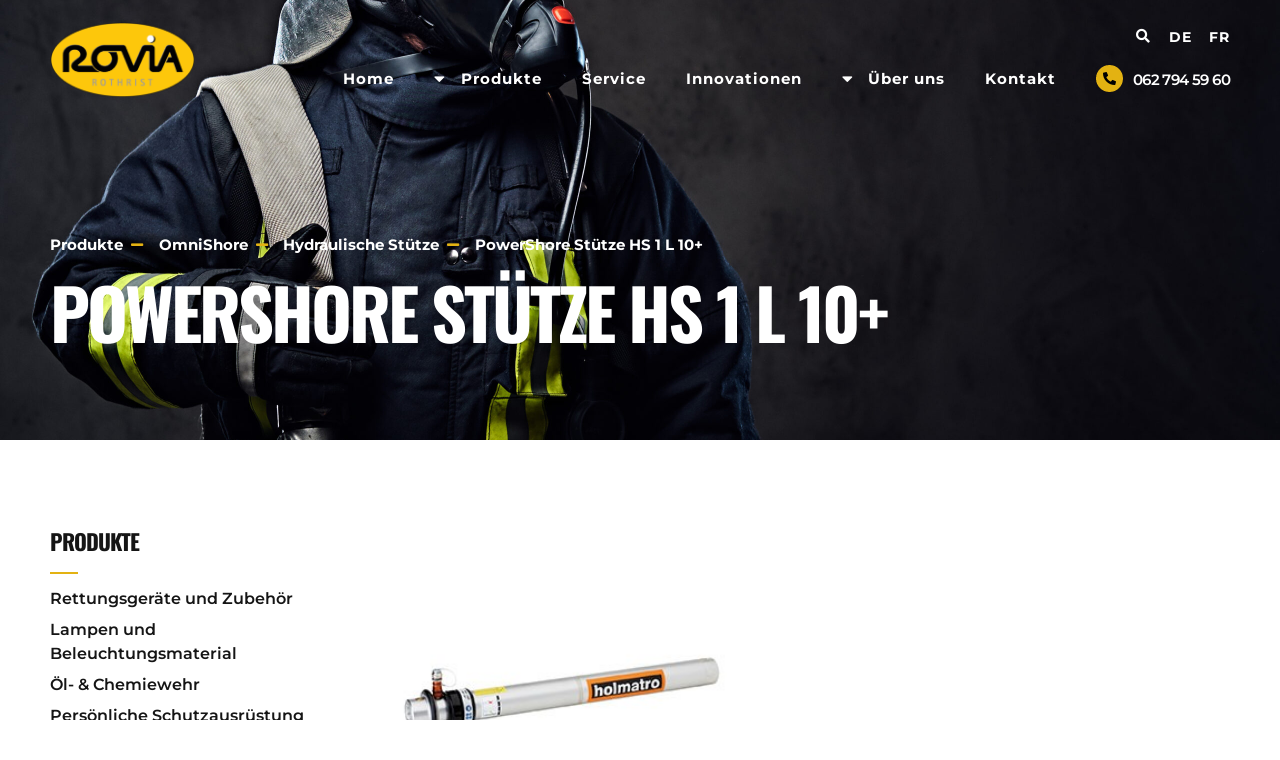

--- FILE ---
content_type: text/html; charset=UTF-8
request_url: https://www.rovia.ch/powershore-stutze-hs-1-l-10/
body_size: 42712
content:
<!doctype html>
<html lang="de-CH">
<head>
	<meta charset="UTF-8">
	<meta name="viewport" content="width=device-width, initial-scale=1">
	<link rel="profile" href="https://gmpg.org/xfn/11">
	<meta name='robots' content='index, follow, max-image-preview:large, max-snippet:-1, max-video-preview:-1' />
	<style>img:is([sizes="auto" i], [sizes^="auto," i]) { contain-intrinsic-size: 3000px 1500px }</style>
	
	<!-- This site is optimized with the Yoast SEO plugin v25.2 - https://yoast.com/wordpress/plugins/seo/ -->
	<title>PowerShore Stütze HS 1 L 10+ - Rovia GmbH</title>
	<link rel="canonical" href="https://www.rovia.ch/powershore-stutze-hs-1-l-10/" />
	<meta property="og:locale" content="de_DE" />
	<meta property="og:type" content="article" />
	<meta property="og:title" content="PowerShore Stütze HS 1 L 10+ - Rovia GmbH" />
	<meta property="og:description" content="Produkte OmniShore Hydraulische Stütze Produkte Rettungsgeräte und Zubehör Lampen und Beleuchtungsmaterial Öl- &#038; Chemiewehr Persönliche Schutzausrüstung OmniShore Technisches Material Sanitätsmaterial Verkehrsmaterial Wärmebildkameras Brandschutz &#038; Löschmittel Stütze mit integriertem Hydraulikzylinder. Jetzt kontaktieren Spezifikationen Merkmale Video Spezifikationen Details Artikelnummer 150.011.536 Grundspezifikationen Modell HS 1 Q 10 FL max. Betriebsdruck 720 / 72 (bar/Mpa) Verriegelungssystem Auto-Lock Stütztyp hydraulisch [&hellip;]" />
	<meta property="og:url" content="https://www.rovia.ch/powershore-stutze-hs-1-l-10/" />
	<meta property="og:site_name" content="Rovia GmbH" />
	<meta property="article:published_time" content="2022-11-04T09:19:11+00:00" />
	<meta property="article:modified_time" content="2025-06-24T16:17:10+00:00" />
	<meta property="og:image" content="https://www.rovia.ch/wp-content/uploads/2022/11/1-2.jpeg" />
	<meta property="og:image:width" content="300" />
	<meta property="og:image:height" content="300" />
	<meta property="og:image:type" content="image/jpeg" />
	<meta name="author" content="Wd8ATmcdpxmNhnw4" />
	<meta name="twitter:card" content="summary_large_image" />
	<meta name="twitter:label1" content="Geschrieben von" />
	<meta name="twitter:data1" content="Wd8ATmcdpxmNhnw4" />
	<meta name="twitter:label2" content="Geschätzte Lesezeit" />
	<meta name="twitter:data2" content="1 Minute" />
	<script type="application/ld+json" class="yoast-schema-graph">{"@context":"https://schema.org","@graph":[{"@type":"Article","@id":"https://www.rovia.ch/powershore-stutze-hs-1-l-10/#article","isPartOf":{"@id":"https://www.rovia.ch/powershore-stutze-hs-1-l-10/"},"author":{"name":"Wd8ATmcdpxmNhnw4","@id":"https://www.rovia.ch/#/schema/person/acc8ffc4a4e3aa851724ebb0dc2ad0f1"},"headline":"PowerShore Stütze HS 1 L 10+","datePublished":"2022-11-04T09:19:11+00:00","dateModified":"2025-06-24T16:17:10+00:00","mainEntityOfPage":{"@id":"https://www.rovia.ch/powershore-stutze-hs-1-l-10/"},"wordCount":168,"publisher":{"@id":"https://www.rovia.ch/#organization"},"image":{"@id":"https://www.rovia.ch/powershore-stutze-hs-1-l-10/#primaryimage"},"thumbnailUrl":"https://www.rovia.ch/wp-content/uploads/2022/11/1-2.jpeg","articleSection":["Hydraulische Stütze"],"inLanguage":"de-CH"},{"@type":"WebPage","@id":"https://www.rovia.ch/powershore-stutze-hs-1-l-10/","url":"https://www.rovia.ch/powershore-stutze-hs-1-l-10/","name":"PowerShore Stütze HS 1 L 10+ - Rovia GmbH","isPartOf":{"@id":"https://www.rovia.ch/#website"},"primaryImageOfPage":{"@id":"https://www.rovia.ch/powershore-stutze-hs-1-l-10/#primaryimage"},"image":{"@id":"https://www.rovia.ch/powershore-stutze-hs-1-l-10/#primaryimage"},"thumbnailUrl":"https://www.rovia.ch/wp-content/uploads/2022/11/1-2.jpeg","datePublished":"2022-11-04T09:19:11+00:00","dateModified":"2025-06-24T16:17:10+00:00","breadcrumb":{"@id":"https://www.rovia.ch/powershore-stutze-hs-1-l-10/#breadcrumb"},"inLanguage":"de-CH","potentialAction":[{"@type":"ReadAction","target":["https://www.rovia.ch/powershore-stutze-hs-1-l-10/"]}]},{"@type":"ImageObject","inLanguage":"de-CH","@id":"https://www.rovia.ch/powershore-stutze-hs-1-l-10/#primaryimage","url":"https://www.rovia.ch/wp-content/uploads/2022/11/1-2.jpeg","contentUrl":"https://www.rovia.ch/wp-content/uploads/2022/11/1-2.jpeg","width":300,"height":300},{"@type":"BreadcrumbList","@id":"https://www.rovia.ch/powershore-stutze-hs-1-l-10/#breadcrumb","itemListElement":[{"@type":"ListItem","position":1,"name":"Home","item":"https://www.rovia.ch/"},{"@type":"ListItem","position":2,"name":"PowerShore Stütze HS 1 L 10+"}]},{"@type":"WebSite","@id":"https://www.rovia.ch/#website","url":"https://www.rovia.ch/","name":"Rovia GmbH","description":"","publisher":{"@id":"https://www.rovia.ch/#organization"},"potentialAction":[{"@type":"SearchAction","target":{"@type":"EntryPoint","urlTemplate":"https://www.rovia.ch/?s={search_term_string}"},"query-input":{"@type":"PropertyValueSpecification","valueRequired":true,"valueName":"search_term_string"}}],"inLanguage":"de-CH"},{"@type":"Organization","@id":"https://www.rovia.ch/#organization","name":"Rovia GmbH","url":"https://www.rovia.ch/","logo":{"@type":"ImageObject","inLanguage":"de-CH","@id":"https://www.rovia.ch/#/schema/logo/image/","url":"https://rovia.ch/wp-content/uploads/2022/09/cropped-1-1.png","contentUrl":"https://rovia.ch/wp-content/uploads/2022/09/cropped-1-1.png","width":512,"height":512,"caption":"Rovia GmbH"},"image":{"@id":"https://www.rovia.ch/#/schema/logo/image/"}},{"@type":"Person","@id":"https://www.rovia.ch/#/schema/person/acc8ffc4a4e3aa851724ebb0dc2ad0f1","name":"Wd8ATmcdpxmNhnw4","image":{"@type":"ImageObject","inLanguage":"de-CH","@id":"https://www.rovia.ch/#/schema/person/image/","url":"https://secure.gravatar.com/avatar/94163b27070ac3e91d4de8cb50aa04d495352f6748fd3c55fb8d80b624f93f81?s=96&d=mm&r=g","contentUrl":"https://secure.gravatar.com/avatar/94163b27070ac3e91d4de8cb50aa04d495352f6748fd3c55fb8d80b624f93f81?s=96&d=mm&r=g","caption":"Wd8ATmcdpxmNhnw4"},"url":"https://www.rovia.ch/author/wd8atmcdpxmnhnw4/"}]}</script>
	<!-- / Yoast SEO plugin. -->


<link rel="alternate" type="application/rss+xml" title="Rovia GmbH &raquo; Feed" href="https://www.rovia.ch/feed/" />
<link rel="alternate" type="application/rss+xml" title="Rovia GmbH &raquo; Kommentar-Feed" href="https://www.rovia.ch/comments/feed/" />
<script>
window._wpemojiSettings = {"baseUrl":"https:\/\/s.w.org\/images\/core\/emoji\/16.0.1\/72x72\/","ext":".png","svgUrl":"https:\/\/s.w.org\/images\/core\/emoji\/16.0.1\/svg\/","svgExt":".svg","source":{"concatemoji":"https:\/\/www.rovia.ch\/wp-includes\/js\/wp-emoji-release.min.js?ver=6.8.3"}};
/*! This file is auto-generated */
!function(s,n){var o,i,e;function c(e){try{var t={supportTests:e,timestamp:(new Date).valueOf()};sessionStorage.setItem(o,JSON.stringify(t))}catch(e){}}function p(e,t,n){e.clearRect(0,0,e.canvas.width,e.canvas.height),e.fillText(t,0,0);var t=new Uint32Array(e.getImageData(0,0,e.canvas.width,e.canvas.height).data),a=(e.clearRect(0,0,e.canvas.width,e.canvas.height),e.fillText(n,0,0),new Uint32Array(e.getImageData(0,0,e.canvas.width,e.canvas.height).data));return t.every(function(e,t){return e===a[t]})}function u(e,t){e.clearRect(0,0,e.canvas.width,e.canvas.height),e.fillText(t,0,0);for(var n=e.getImageData(16,16,1,1),a=0;a<n.data.length;a++)if(0!==n.data[a])return!1;return!0}function f(e,t,n,a){switch(t){case"flag":return n(e,"\ud83c\udff3\ufe0f\u200d\u26a7\ufe0f","\ud83c\udff3\ufe0f\u200b\u26a7\ufe0f")?!1:!n(e,"\ud83c\udde8\ud83c\uddf6","\ud83c\udde8\u200b\ud83c\uddf6")&&!n(e,"\ud83c\udff4\udb40\udc67\udb40\udc62\udb40\udc65\udb40\udc6e\udb40\udc67\udb40\udc7f","\ud83c\udff4\u200b\udb40\udc67\u200b\udb40\udc62\u200b\udb40\udc65\u200b\udb40\udc6e\u200b\udb40\udc67\u200b\udb40\udc7f");case"emoji":return!a(e,"\ud83e\udedf")}return!1}function g(e,t,n,a){var r="undefined"!=typeof WorkerGlobalScope&&self instanceof WorkerGlobalScope?new OffscreenCanvas(300,150):s.createElement("canvas"),o=r.getContext("2d",{willReadFrequently:!0}),i=(o.textBaseline="top",o.font="600 32px Arial",{});return e.forEach(function(e){i[e]=t(o,e,n,a)}),i}function t(e){var t=s.createElement("script");t.src=e,t.defer=!0,s.head.appendChild(t)}"undefined"!=typeof Promise&&(o="wpEmojiSettingsSupports",i=["flag","emoji"],n.supports={everything:!0,everythingExceptFlag:!0},e=new Promise(function(e){s.addEventListener("DOMContentLoaded",e,{once:!0})}),new Promise(function(t){var n=function(){try{var e=JSON.parse(sessionStorage.getItem(o));if("object"==typeof e&&"number"==typeof e.timestamp&&(new Date).valueOf()<e.timestamp+604800&&"object"==typeof e.supportTests)return e.supportTests}catch(e){}return null}();if(!n){if("undefined"!=typeof Worker&&"undefined"!=typeof OffscreenCanvas&&"undefined"!=typeof URL&&URL.createObjectURL&&"undefined"!=typeof Blob)try{var e="postMessage("+g.toString()+"("+[JSON.stringify(i),f.toString(),p.toString(),u.toString()].join(",")+"));",a=new Blob([e],{type:"text/javascript"}),r=new Worker(URL.createObjectURL(a),{name:"wpTestEmojiSupports"});return void(r.onmessage=function(e){c(n=e.data),r.terminate(),t(n)})}catch(e){}c(n=g(i,f,p,u))}t(n)}).then(function(e){for(var t in e)n.supports[t]=e[t],n.supports.everything=n.supports.everything&&n.supports[t],"flag"!==t&&(n.supports.everythingExceptFlag=n.supports.everythingExceptFlag&&n.supports[t]);n.supports.everythingExceptFlag=n.supports.everythingExceptFlag&&!n.supports.flag,n.DOMReady=!1,n.readyCallback=function(){n.DOMReady=!0}}).then(function(){return e}).then(function(){var e;n.supports.everything||(n.readyCallback(),(e=n.source||{}).concatemoji?t(e.concatemoji):e.wpemoji&&e.twemoji&&(t(e.twemoji),t(e.wpemoji)))}))}((window,document),window._wpemojiSettings);
</script>

<link rel='stylesheet' id='premium-addons-css' href='https://www.rovia.ch/wp-content/plugins/premium-addons-for-elementor/assets/frontend/min-css/premium-addons.min.css?ver=4.11.12' media='all' />
<style id='wp-emoji-styles-inline-css'>

	img.wp-smiley, img.emoji {
		display: inline !important;
		border: none !important;
		box-shadow: none !important;
		height: 1em !important;
		width: 1em !important;
		margin: 0 0.07em !important;
		vertical-align: -0.1em !important;
		background: none !important;
		padding: 0 !important;
	}
</style>
<style id='classic-theme-styles-inline-css'>
/*! This file is auto-generated */
.wp-block-button__link{color:#fff;background-color:#32373c;border-radius:9999px;box-shadow:none;text-decoration:none;padding:calc(.667em + 2px) calc(1.333em + 2px);font-size:1.125em}.wp-block-file__button{background:#32373c;color:#fff;text-decoration:none}
</style>
<style id='global-styles-inline-css'>
:root{--wp--preset--aspect-ratio--square: 1;--wp--preset--aspect-ratio--4-3: 4/3;--wp--preset--aspect-ratio--3-4: 3/4;--wp--preset--aspect-ratio--3-2: 3/2;--wp--preset--aspect-ratio--2-3: 2/3;--wp--preset--aspect-ratio--16-9: 16/9;--wp--preset--aspect-ratio--9-16: 9/16;--wp--preset--color--black: #000000;--wp--preset--color--cyan-bluish-gray: #abb8c3;--wp--preset--color--white: #ffffff;--wp--preset--color--pale-pink: #f78da7;--wp--preset--color--vivid-red: #cf2e2e;--wp--preset--color--luminous-vivid-orange: #ff6900;--wp--preset--color--luminous-vivid-amber: #fcb900;--wp--preset--color--light-green-cyan: #7bdcb5;--wp--preset--color--vivid-green-cyan: #00d084;--wp--preset--color--pale-cyan-blue: #8ed1fc;--wp--preset--color--vivid-cyan-blue: #0693e3;--wp--preset--color--vivid-purple: #9b51e0;--wp--preset--gradient--vivid-cyan-blue-to-vivid-purple: linear-gradient(135deg,rgba(6,147,227,1) 0%,rgb(155,81,224) 100%);--wp--preset--gradient--light-green-cyan-to-vivid-green-cyan: linear-gradient(135deg,rgb(122,220,180) 0%,rgb(0,208,130) 100%);--wp--preset--gradient--luminous-vivid-amber-to-luminous-vivid-orange: linear-gradient(135deg,rgba(252,185,0,1) 0%,rgba(255,105,0,1) 100%);--wp--preset--gradient--luminous-vivid-orange-to-vivid-red: linear-gradient(135deg,rgba(255,105,0,1) 0%,rgb(207,46,46) 100%);--wp--preset--gradient--very-light-gray-to-cyan-bluish-gray: linear-gradient(135deg,rgb(238,238,238) 0%,rgb(169,184,195) 100%);--wp--preset--gradient--cool-to-warm-spectrum: linear-gradient(135deg,rgb(74,234,220) 0%,rgb(151,120,209) 20%,rgb(207,42,186) 40%,rgb(238,44,130) 60%,rgb(251,105,98) 80%,rgb(254,248,76) 100%);--wp--preset--gradient--blush-light-purple: linear-gradient(135deg,rgb(255,206,236) 0%,rgb(152,150,240) 100%);--wp--preset--gradient--blush-bordeaux: linear-gradient(135deg,rgb(254,205,165) 0%,rgb(254,45,45) 50%,rgb(107,0,62) 100%);--wp--preset--gradient--luminous-dusk: linear-gradient(135deg,rgb(255,203,112) 0%,rgb(199,81,192) 50%,rgb(65,88,208) 100%);--wp--preset--gradient--pale-ocean: linear-gradient(135deg,rgb(255,245,203) 0%,rgb(182,227,212) 50%,rgb(51,167,181) 100%);--wp--preset--gradient--electric-grass: linear-gradient(135deg,rgb(202,248,128) 0%,rgb(113,206,126) 100%);--wp--preset--gradient--midnight: linear-gradient(135deg,rgb(2,3,129) 0%,rgb(40,116,252) 100%);--wp--preset--font-size--small: 13px;--wp--preset--font-size--medium: 20px;--wp--preset--font-size--large: 36px;--wp--preset--font-size--x-large: 42px;--wp--preset--spacing--20: 0.44rem;--wp--preset--spacing--30: 0.67rem;--wp--preset--spacing--40: 1rem;--wp--preset--spacing--50: 1.5rem;--wp--preset--spacing--60: 2.25rem;--wp--preset--spacing--70: 3.38rem;--wp--preset--spacing--80: 5.06rem;--wp--preset--shadow--natural: 6px 6px 9px rgba(0, 0, 0, 0.2);--wp--preset--shadow--deep: 12px 12px 50px rgba(0, 0, 0, 0.4);--wp--preset--shadow--sharp: 6px 6px 0px rgba(0, 0, 0, 0.2);--wp--preset--shadow--outlined: 6px 6px 0px -3px rgba(255, 255, 255, 1), 6px 6px rgba(0, 0, 0, 1);--wp--preset--shadow--crisp: 6px 6px 0px rgba(0, 0, 0, 1);}:where(.is-layout-flex){gap: 0.5em;}:where(.is-layout-grid){gap: 0.5em;}body .is-layout-flex{display: flex;}.is-layout-flex{flex-wrap: wrap;align-items: center;}.is-layout-flex > :is(*, div){margin: 0;}body .is-layout-grid{display: grid;}.is-layout-grid > :is(*, div){margin: 0;}:where(.wp-block-columns.is-layout-flex){gap: 2em;}:where(.wp-block-columns.is-layout-grid){gap: 2em;}:where(.wp-block-post-template.is-layout-flex){gap: 1.25em;}:where(.wp-block-post-template.is-layout-grid){gap: 1.25em;}.has-black-color{color: var(--wp--preset--color--black) !important;}.has-cyan-bluish-gray-color{color: var(--wp--preset--color--cyan-bluish-gray) !important;}.has-white-color{color: var(--wp--preset--color--white) !important;}.has-pale-pink-color{color: var(--wp--preset--color--pale-pink) !important;}.has-vivid-red-color{color: var(--wp--preset--color--vivid-red) !important;}.has-luminous-vivid-orange-color{color: var(--wp--preset--color--luminous-vivid-orange) !important;}.has-luminous-vivid-amber-color{color: var(--wp--preset--color--luminous-vivid-amber) !important;}.has-light-green-cyan-color{color: var(--wp--preset--color--light-green-cyan) !important;}.has-vivid-green-cyan-color{color: var(--wp--preset--color--vivid-green-cyan) !important;}.has-pale-cyan-blue-color{color: var(--wp--preset--color--pale-cyan-blue) !important;}.has-vivid-cyan-blue-color{color: var(--wp--preset--color--vivid-cyan-blue) !important;}.has-vivid-purple-color{color: var(--wp--preset--color--vivid-purple) !important;}.has-black-background-color{background-color: var(--wp--preset--color--black) !important;}.has-cyan-bluish-gray-background-color{background-color: var(--wp--preset--color--cyan-bluish-gray) !important;}.has-white-background-color{background-color: var(--wp--preset--color--white) !important;}.has-pale-pink-background-color{background-color: var(--wp--preset--color--pale-pink) !important;}.has-vivid-red-background-color{background-color: var(--wp--preset--color--vivid-red) !important;}.has-luminous-vivid-orange-background-color{background-color: var(--wp--preset--color--luminous-vivid-orange) !important;}.has-luminous-vivid-amber-background-color{background-color: var(--wp--preset--color--luminous-vivid-amber) !important;}.has-light-green-cyan-background-color{background-color: var(--wp--preset--color--light-green-cyan) !important;}.has-vivid-green-cyan-background-color{background-color: var(--wp--preset--color--vivid-green-cyan) !important;}.has-pale-cyan-blue-background-color{background-color: var(--wp--preset--color--pale-cyan-blue) !important;}.has-vivid-cyan-blue-background-color{background-color: var(--wp--preset--color--vivid-cyan-blue) !important;}.has-vivid-purple-background-color{background-color: var(--wp--preset--color--vivid-purple) !important;}.has-black-border-color{border-color: var(--wp--preset--color--black) !important;}.has-cyan-bluish-gray-border-color{border-color: var(--wp--preset--color--cyan-bluish-gray) !important;}.has-white-border-color{border-color: var(--wp--preset--color--white) !important;}.has-pale-pink-border-color{border-color: var(--wp--preset--color--pale-pink) !important;}.has-vivid-red-border-color{border-color: var(--wp--preset--color--vivid-red) !important;}.has-luminous-vivid-orange-border-color{border-color: var(--wp--preset--color--luminous-vivid-orange) !important;}.has-luminous-vivid-amber-border-color{border-color: var(--wp--preset--color--luminous-vivid-amber) !important;}.has-light-green-cyan-border-color{border-color: var(--wp--preset--color--light-green-cyan) !important;}.has-vivid-green-cyan-border-color{border-color: var(--wp--preset--color--vivid-green-cyan) !important;}.has-pale-cyan-blue-border-color{border-color: var(--wp--preset--color--pale-cyan-blue) !important;}.has-vivid-cyan-blue-border-color{border-color: var(--wp--preset--color--vivid-cyan-blue) !important;}.has-vivid-purple-border-color{border-color: var(--wp--preset--color--vivid-purple) !important;}.has-vivid-cyan-blue-to-vivid-purple-gradient-background{background: var(--wp--preset--gradient--vivid-cyan-blue-to-vivid-purple) !important;}.has-light-green-cyan-to-vivid-green-cyan-gradient-background{background: var(--wp--preset--gradient--light-green-cyan-to-vivid-green-cyan) !important;}.has-luminous-vivid-amber-to-luminous-vivid-orange-gradient-background{background: var(--wp--preset--gradient--luminous-vivid-amber-to-luminous-vivid-orange) !important;}.has-luminous-vivid-orange-to-vivid-red-gradient-background{background: var(--wp--preset--gradient--luminous-vivid-orange-to-vivid-red) !important;}.has-very-light-gray-to-cyan-bluish-gray-gradient-background{background: var(--wp--preset--gradient--very-light-gray-to-cyan-bluish-gray) !important;}.has-cool-to-warm-spectrum-gradient-background{background: var(--wp--preset--gradient--cool-to-warm-spectrum) !important;}.has-blush-light-purple-gradient-background{background: var(--wp--preset--gradient--blush-light-purple) !important;}.has-blush-bordeaux-gradient-background{background: var(--wp--preset--gradient--blush-bordeaux) !important;}.has-luminous-dusk-gradient-background{background: var(--wp--preset--gradient--luminous-dusk) !important;}.has-pale-ocean-gradient-background{background: var(--wp--preset--gradient--pale-ocean) !important;}.has-electric-grass-gradient-background{background: var(--wp--preset--gradient--electric-grass) !important;}.has-midnight-gradient-background{background: var(--wp--preset--gradient--midnight) !important;}.has-small-font-size{font-size: var(--wp--preset--font-size--small) !important;}.has-medium-font-size{font-size: var(--wp--preset--font-size--medium) !important;}.has-large-font-size{font-size: var(--wp--preset--font-size--large) !important;}.has-x-large-font-size{font-size: var(--wp--preset--font-size--x-large) !important;}
:where(.wp-block-post-template.is-layout-flex){gap: 1.25em;}:where(.wp-block-post-template.is-layout-grid){gap: 1.25em;}
:where(.wp-block-columns.is-layout-flex){gap: 2em;}:where(.wp-block-columns.is-layout-grid){gap: 2em;}
:root :where(.wp-block-pullquote){font-size: 1.5em;line-height: 1.6;}
</style>
<link rel='stylesheet' id='trp-language-switcher-style-css' href='https://www.rovia.ch/wp-content/plugins/translatepress-multilingual/assets/css/trp-language-switcher.css?ver=2.9.16' media='all' />
<link rel='stylesheet' id='hello-elementor-css' href='https://www.rovia.ch/wp-content/themes/hello-elementor/style.min.css?ver=3.0.1' media='all' />
<link rel='stylesheet' id='hello-elementor-theme-style-css' href='https://www.rovia.ch/wp-content/themes/hello-elementor/theme.min.css?ver=3.0.1' media='all' />
<link rel='stylesheet' id='hello-elementor-header-footer-css' href='https://www.rovia.ch/wp-content/themes/hello-elementor/header-footer.min.css?ver=3.0.1' media='all' />
<link rel='stylesheet' id='elementor-frontend-css' href='https://www.rovia.ch/wp-content/plugins/elementor/assets/css/frontend.min.css?ver=3.29.1' media='all' />
<style id='elementor-frontend-inline-css'>
@-webkit-keyframes ha_fadeIn{0%{opacity:0}to{opacity:1}}@keyframes ha_fadeIn{0%{opacity:0}to{opacity:1}}@-webkit-keyframes ha_zoomIn{0%{opacity:0;-webkit-transform:scale3d(.3,.3,.3);transform:scale3d(.3,.3,.3)}50%{opacity:1}}@keyframes ha_zoomIn{0%{opacity:0;-webkit-transform:scale3d(.3,.3,.3);transform:scale3d(.3,.3,.3)}50%{opacity:1}}@-webkit-keyframes ha_rollIn{0%{opacity:0;-webkit-transform:translate3d(-100%,0,0) rotate3d(0,0,1,-120deg);transform:translate3d(-100%,0,0) rotate3d(0,0,1,-120deg)}to{opacity:1}}@keyframes ha_rollIn{0%{opacity:0;-webkit-transform:translate3d(-100%,0,0) rotate3d(0,0,1,-120deg);transform:translate3d(-100%,0,0) rotate3d(0,0,1,-120deg)}to{opacity:1}}@-webkit-keyframes ha_bounce{0%,20%,53%,to{-webkit-animation-timing-function:cubic-bezier(.215,.61,.355,1);animation-timing-function:cubic-bezier(.215,.61,.355,1)}40%,43%{-webkit-transform:translate3d(0,-30px,0) scaleY(1.1);transform:translate3d(0,-30px,0) scaleY(1.1);-webkit-animation-timing-function:cubic-bezier(.755,.05,.855,.06);animation-timing-function:cubic-bezier(.755,.05,.855,.06)}70%{-webkit-transform:translate3d(0,-15px,0) scaleY(1.05);transform:translate3d(0,-15px,0) scaleY(1.05);-webkit-animation-timing-function:cubic-bezier(.755,.05,.855,.06);animation-timing-function:cubic-bezier(.755,.05,.855,.06)}80%{-webkit-transition-timing-function:cubic-bezier(.215,.61,.355,1);transition-timing-function:cubic-bezier(.215,.61,.355,1);-webkit-transform:translate3d(0,0,0) scaleY(.95);transform:translate3d(0,0,0) scaleY(.95)}90%{-webkit-transform:translate3d(0,-4px,0) scaleY(1.02);transform:translate3d(0,-4px,0) scaleY(1.02)}}@keyframes ha_bounce{0%,20%,53%,to{-webkit-animation-timing-function:cubic-bezier(.215,.61,.355,1);animation-timing-function:cubic-bezier(.215,.61,.355,1)}40%,43%{-webkit-transform:translate3d(0,-30px,0) scaleY(1.1);transform:translate3d(0,-30px,0) scaleY(1.1);-webkit-animation-timing-function:cubic-bezier(.755,.05,.855,.06);animation-timing-function:cubic-bezier(.755,.05,.855,.06)}70%{-webkit-transform:translate3d(0,-15px,0) scaleY(1.05);transform:translate3d(0,-15px,0) scaleY(1.05);-webkit-animation-timing-function:cubic-bezier(.755,.05,.855,.06);animation-timing-function:cubic-bezier(.755,.05,.855,.06)}80%{-webkit-transition-timing-function:cubic-bezier(.215,.61,.355,1);transition-timing-function:cubic-bezier(.215,.61,.355,1);-webkit-transform:translate3d(0,0,0) scaleY(.95);transform:translate3d(0,0,0) scaleY(.95)}90%{-webkit-transform:translate3d(0,-4px,0) scaleY(1.02);transform:translate3d(0,-4px,0) scaleY(1.02)}}@-webkit-keyframes ha_bounceIn{0%,20%,40%,60%,80%,to{-webkit-animation-timing-function:cubic-bezier(.215,.61,.355,1);animation-timing-function:cubic-bezier(.215,.61,.355,1)}0%{opacity:0;-webkit-transform:scale3d(.3,.3,.3);transform:scale3d(.3,.3,.3)}20%{-webkit-transform:scale3d(1.1,1.1,1.1);transform:scale3d(1.1,1.1,1.1)}40%{-webkit-transform:scale3d(.9,.9,.9);transform:scale3d(.9,.9,.9)}60%{opacity:1;-webkit-transform:scale3d(1.03,1.03,1.03);transform:scale3d(1.03,1.03,1.03)}80%{-webkit-transform:scale3d(.97,.97,.97);transform:scale3d(.97,.97,.97)}to{opacity:1}}@keyframes ha_bounceIn{0%,20%,40%,60%,80%,to{-webkit-animation-timing-function:cubic-bezier(.215,.61,.355,1);animation-timing-function:cubic-bezier(.215,.61,.355,1)}0%{opacity:0;-webkit-transform:scale3d(.3,.3,.3);transform:scale3d(.3,.3,.3)}20%{-webkit-transform:scale3d(1.1,1.1,1.1);transform:scale3d(1.1,1.1,1.1)}40%{-webkit-transform:scale3d(.9,.9,.9);transform:scale3d(.9,.9,.9)}60%{opacity:1;-webkit-transform:scale3d(1.03,1.03,1.03);transform:scale3d(1.03,1.03,1.03)}80%{-webkit-transform:scale3d(.97,.97,.97);transform:scale3d(.97,.97,.97)}to{opacity:1}}@-webkit-keyframes ha_flipInX{0%{opacity:0;-webkit-transform:perspective(400px) rotate3d(1,0,0,90deg);transform:perspective(400px) rotate3d(1,0,0,90deg);-webkit-animation-timing-function:ease-in;animation-timing-function:ease-in}40%{-webkit-transform:perspective(400px) rotate3d(1,0,0,-20deg);transform:perspective(400px) rotate3d(1,0,0,-20deg);-webkit-animation-timing-function:ease-in;animation-timing-function:ease-in}60%{opacity:1;-webkit-transform:perspective(400px) rotate3d(1,0,0,10deg);transform:perspective(400px) rotate3d(1,0,0,10deg)}80%{-webkit-transform:perspective(400px) rotate3d(1,0,0,-5deg);transform:perspective(400px) rotate3d(1,0,0,-5deg)}}@keyframes ha_flipInX{0%{opacity:0;-webkit-transform:perspective(400px) rotate3d(1,0,0,90deg);transform:perspective(400px) rotate3d(1,0,0,90deg);-webkit-animation-timing-function:ease-in;animation-timing-function:ease-in}40%{-webkit-transform:perspective(400px) rotate3d(1,0,0,-20deg);transform:perspective(400px) rotate3d(1,0,0,-20deg);-webkit-animation-timing-function:ease-in;animation-timing-function:ease-in}60%{opacity:1;-webkit-transform:perspective(400px) rotate3d(1,0,0,10deg);transform:perspective(400px) rotate3d(1,0,0,10deg)}80%{-webkit-transform:perspective(400px) rotate3d(1,0,0,-5deg);transform:perspective(400px) rotate3d(1,0,0,-5deg)}}@-webkit-keyframes ha_flipInY{0%{opacity:0;-webkit-transform:perspective(400px) rotate3d(0,1,0,90deg);transform:perspective(400px) rotate3d(0,1,0,90deg);-webkit-animation-timing-function:ease-in;animation-timing-function:ease-in}40%{-webkit-transform:perspective(400px) rotate3d(0,1,0,-20deg);transform:perspective(400px) rotate3d(0,1,0,-20deg);-webkit-animation-timing-function:ease-in;animation-timing-function:ease-in}60%{opacity:1;-webkit-transform:perspective(400px) rotate3d(0,1,0,10deg);transform:perspective(400px) rotate3d(0,1,0,10deg)}80%{-webkit-transform:perspective(400px) rotate3d(0,1,0,-5deg);transform:perspective(400px) rotate3d(0,1,0,-5deg)}}@keyframes ha_flipInY{0%{opacity:0;-webkit-transform:perspective(400px) rotate3d(0,1,0,90deg);transform:perspective(400px) rotate3d(0,1,0,90deg);-webkit-animation-timing-function:ease-in;animation-timing-function:ease-in}40%{-webkit-transform:perspective(400px) rotate3d(0,1,0,-20deg);transform:perspective(400px) rotate3d(0,1,0,-20deg);-webkit-animation-timing-function:ease-in;animation-timing-function:ease-in}60%{opacity:1;-webkit-transform:perspective(400px) rotate3d(0,1,0,10deg);transform:perspective(400px) rotate3d(0,1,0,10deg)}80%{-webkit-transform:perspective(400px) rotate3d(0,1,0,-5deg);transform:perspective(400px) rotate3d(0,1,0,-5deg)}}@-webkit-keyframes ha_swing{20%{-webkit-transform:rotate3d(0,0,1,15deg);transform:rotate3d(0,0,1,15deg)}40%{-webkit-transform:rotate3d(0,0,1,-10deg);transform:rotate3d(0,0,1,-10deg)}60%{-webkit-transform:rotate3d(0,0,1,5deg);transform:rotate3d(0,0,1,5deg)}80%{-webkit-transform:rotate3d(0,0,1,-5deg);transform:rotate3d(0,0,1,-5deg)}}@keyframes ha_swing{20%{-webkit-transform:rotate3d(0,0,1,15deg);transform:rotate3d(0,0,1,15deg)}40%{-webkit-transform:rotate3d(0,0,1,-10deg);transform:rotate3d(0,0,1,-10deg)}60%{-webkit-transform:rotate3d(0,0,1,5deg);transform:rotate3d(0,0,1,5deg)}80%{-webkit-transform:rotate3d(0,0,1,-5deg);transform:rotate3d(0,0,1,-5deg)}}@-webkit-keyframes ha_slideInDown{0%{visibility:visible;-webkit-transform:translate3d(0,-100%,0);transform:translate3d(0,-100%,0)}}@keyframes ha_slideInDown{0%{visibility:visible;-webkit-transform:translate3d(0,-100%,0);transform:translate3d(0,-100%,0)}}@-webkit-keyframes ha_slideInUp{0%{visibility:visible;-webkit-transform:translate3d(0,100%,0);transform:translate3d(0,100%,0)}}@keyframes ha_slideInUp{0%{visibility:visible;-webkit-transform:translate3d(0,100%,0);transform:translate3d(0,100%,0)}}@-webkit-keyframes ha_slideInLeft{0%{visibility:visible;-webkit-transform:translate3d(-100%,0,0);transform:translate3d(-100%,0,0)}}@keyframes ha_slideInLeft{0%{visibility:visible;-webkit-transform:translate3d(-100%,0,0);transform:translate3d(-100%,0,0)}}@-webkit-keyframes ha_slideInRight{0%{visibility:visible;-webkit-transform:translate3d(100%,0,0);transform:translate3d(100%,0,0)}}@keyframes ha_slideInRight{0%{visibility:visible;-webkit-transform:translate3d(100%,0,0);transform:translate3d(100%,0,0)}}.ha_fadeIn{-webkit-animation-name:ha_fadeIn;animation-name:ha_fadeIn}.ha_zoomIn{-webkit-animation-name:ha_zoomIn;animation-name:ha_zoomIn}.ha_rollIn{-webkit-animation-name:ha_rollIn;animation-name:ha_rollIn}.ha_bounce{-webkit-transform-origin:center bottom;-ms-transform-origin:center bottom;transform-origin:center bottom;-webkit-animation-name:ha_bounce;animation-name:ha_bounce}.ha_bounceIn{-webkit-animation-name:ha_bounceIn;animation-name:ha_bounceIn;-webkit-animation-duration:.75s;-webkit-animation-duration:calc(var(--animate-duration)*.75);animation-duration:.75s;animation-duration:calc(var(--animate-duration)*.75)}.ha_flipInX,.ha_flipInY{-webkit-animation-name:ha_flipInX;animation-name:ha_flipInX;-webkit-backface-visibility:visible!important;backface-visibility:visible!important}.ha_flipInY{-webkit-animation-name:ha_flipInY;animation-name:ha_flipInY}.ha_swing{-webkit-transform-origin:top center;-ms-transform-origin:top center;transform-origin:top center;-webkit-animation-name:ha_swing;animation-name:ha_swing}.ha_slideInDown{-webkit-animation-name:ha_slideInDown;animation-name:ha_slideInDown}.ha_slideInUp{-webkit-animation-name:ha_slideInUp;animation-name:ha_slideInUp}.ha_slideInLeft{-webkit-animation-name:ha_slideInLeft;animation-name:ha_slideInLeft}.ha_slideInRight{-webkit-animation-name:ha_slideInRight;animation-name:ha_slideInRight}.ha-css-transform-yes{-webkit-transition-duration:var(--ha-tfx-transition-duration, .2s);transition-duration:var(--ha-tfx-transition-duration, .2s);-webkit-transition-property:-webkit-transform;transition-property:transform;transition-property:transform,-webkit-transform;-webkit-transform:translate(var(--ha-tfx-translate-x, 0),var(--ha-tfx-translate-y, 0)) scale(var(--ha-tfx-scale-x, 1),var(--ha-tfx-scale-y, 1)) skew(var(--ha-tfx-skew-x, 0),var(--ha-tfx-skew-y, 0)) rotateX(var(--ha-tfx-rotate-x, 0)) rotateY(var(--ha-tfx-rotate-y, 0)) rotateZ(var(--ha-tfx-rotate-z, 0));transform:translate(var(--ha-tfx-translate-x, 0),var(--ha-tfx-translate-y, 0)) scale(var(--ha-tfx-scale-x, 1),var(--ha-tfx-scale-y, 1)) skew(var(--ha-tfx-skew-x, 0),var(--ha-tfx-skew-y, 0)) rotateX(var(--ha-tfx-rotate-x, 0)) rotateY(var(--ha-tfx-rotate-y, 0)) rotateZ(var(--ha-tfx-rotate-z, 0))}.ha-css-transform-yes:hover{-webkit-transform:translate(var(--ha-tfx-translate-x-hover, var(--ha-tfx-translate-x, 0)),var(--ha-tfx-translate-y-hover, var(--ha-tfx-translate-y, 0))) scale(var(--ha-tfx-scale-x-hover, var(--ha-tfx-scale-x, 1)),var(--ha-tfx-scale-y-hover, var(--ha-tfx-scale-y, 1))) skew(var(--ha-tfx-skew-x-hover, var(--ha-tfx-skew-x, 0)),var(--ha-tfx-skew-y-hover, var(--ha-tfx-skew-y, 0))) rotateX(var(--ha-tfx-rotate-x-hover, var(--ha-tfx-rotate-x, 0))) rotateY(var(--ha-tfx-rotate-y-hover, var(--ha-tfx-rotate-y, 0))) rotateZ(var(--ha-tfx-rotate-z-hover, var(--ha-tfx-rotate-z, 0)));transform:translate(var(--ha-tfx-translate-x-hover, var(--ha-tfx-translate-x, 0)),var(--ha-tfx-translate-y-hover, var(--ha-tfx-translate-y, 0))) scale(var(--ha-tfx-scale-x-hover, var(--ha-tfx-scale-x, 1)),var(--ha-tfx-scale-y-hover, var(--ha-tfx-scale-y, 1))) skew(var(--ha-tfx-skew-x-hover, var(--ha-tfx-skew-x, 0)),var(--ha-tfx-skew-y-hover, var(--ha-tfx-skew-y, 0))) rotateX(var(--ha-tfx-rotate-x-hover, var(--ha-tfx-rotate-x, 0))) rotateY(var(--ha-tfx-rotate-y-hover, var(--ha-tfx-rotate-y, 0))) rotateZ(var(--ha-tfx-rotate-z-hover, var(--ha-tfx-rotate-z, 0)))}.happy-addon>.elementor-widget-container{word-wrap:break-word;overflow-wrap:break-word}.happy-addon>.elementor-widget-container,.happy-addon>.elementor-widget-container *{-webkit-box-sizing:border-box;box-sizing:border-box}.happy-addon:not(:has(.elementor-widget-container)),.happy-addon:not(:has(.elementor-widget-container)) *{-webkit-box-sizing:border-box;box-sizing:border-box;word-wrap:break-word;overflow-wrap:break-word}.happy-addon p:empty{display:none}.happy-addon .elementor-inline-editing{min-height:auto!important}.happy-addon-pro img{max-width:100%;height:auto;-o-object-fit:cover;object-fit:cover}.ha-screen-reader-text{position:absolute;overflow:hidden;clip:rect(1px,1px,1px,1px);margin:-1px;padding:0;width:1px;height:1px;border:0;word-wrap:normal!important;-webkit-clip-path:inset(50%);clip-path:inset(50%)}.ha-has-bg-overlay>.elementor-widget-container{position:relative;z-index:1}.ha-has-bg-overlay>.elementor-widget-container:before{position:absolute;top:0;left:0;z-index:-1;width:100%;height:100%;content:""}.ha-has-bg-overlay:not(:has(.elementor-widget-container)){position:relative;z-index:1}.ha-has-bg-overlay:not(:has(.elementor-widget-container)):before{position:absolute;top:0;left:0;z-index:-1;width:100%;height:100%;content:""}.ha-popup--is-enabled .ha-js-popup,.ha-popup--is-enabled .ha-js-popup img{cursor:-webkit-zoom-in!important;cursor:zoom-in!important}.mfp-wrap .mfp-arrow,.mfp-wrap .mfp-close{background-color:transparent}.mfp-wrap .mfp-arrow:focus,.mfp-wrap .mfp-close:focus{outline-width:thin}.ha-advanced-tooltip-enable{position:relative;cursor:pointer;--ha-tooltip-arrow-color:black;--ha-tooltip-arrow-distance:0}.ha-advanced-tooltip-enable .ha-advanced-tooltip-content{position:absolute;z-index:999;display:none;padding:5px 0;width:120px;height:auto;border-radius:6px;background-color:#000;color:#fff;text-align:center;opacity:0}.ha-advanced-tooltip-enable .ha-advanced-tooltip-content::after{position:absolute;border-width:5px;border-style:solid;content:""}.ha-advanced-tooltip-enable .ha-advanced-tooltip-content.no-arrow::after{visibility:hidden}.ha-advanced-tooltip-enable .ha-advanced-tooltip-content.show{display:inline-block;opacity:1}.ha-advanced-tooltip-enable.ha-advanced-tooltip-top .ha-advanced-tooltip-content,body[data-elementor-device-mode=tablet] .ha-advanced-tooltip-enable.ha-advanced-tooltip-tablet-top .ha-advanced-tooltip-content{top:unset;right:0;bottom:calc(101% + var(--ha-tooltip-arrow-distance));left:0;margin:0 auto}.ha-advanced-tooltip-enable.ha-advanced-tooltip-top .ha-advanced-tooltip-content::after,body[data-elementor-device-mode=tablet] .ha-advanced-tooltip-enable.ha-advanced-tooltip-tablet-top .ha-advanced-tooltip-content::after{top:100%;right:unset;bottom:unset;left:50%;border-color:var(--ha-tooltip-arrow-color) transparent transparent transparent;-webkit-transform:translateX(-50%);-ms-transform:translateX(-50%);transform:translateX(-50%)}.ha-advanced-tooltip-enable.ha-advanced-tooltip-bottom .ha-advanced-tooltip-content,body[data-elementor-device-mode=tablet] .ha-advanced-tooltip-enable.ha-advanced-tooltip-tablet-bottom .ha-advanced-tooltip-content{top:calc(101% + var(--ha-tooltip-arrow-distance));right:0;bottom:unset;left:0;margin:0 auto}.ha-advanced-tooltip-enable.ha-advanced-tooltip-bottom .ha-advanced-tooltip-content::after,body[data-elementor-device-mode=tablet] .ha-advanced-tooltip-enable.ha-advanced-tooltip-tablet-bottom .ha-advanced-tooltip-content::after{top:unset;right:unset;bottom:100%;left:50%;border-color:transparent transparent var(--ha-tooltip-arrow-color) transparent;-webkit-transform:translateX(-50%);-ms-transform:translateX(-50%);transform:translateX(-50%)}.ha-advanced-tooltip-enable.ha-advanced-tooltip-left .ha-advanced-tooltip-content,body[data-elementor-device-mode=tablet] .ha-advanced-tooltip-enable.ha-advanced-tooltip-tablet-left .ha-advanced-tooltip-content{top:50%;right:calc(101% + var(--ha-tooltip-arrow-distance));bottom:unset;left:unset;-webkit-transform:translateY(-50%);-ms-transform:translateY(-50%);transform:translateY(-50%)}.ha-advanced-tooltip-enable.ha-advanced-tooltip-left .ha-advanced-tooltip-content::after,body[data-elementor-device-mode=tablet] .ha-advanced-tooltip-enable.ha-advanced-tooltip-tablet-left .ha-advanced-tooltip-content::after{top:50%;right:unset;bottom:unset;left:100%;border-color:transparent transparent transparent var(--ha-tooltip-arrow-color);-webkit-transform:translateY(-50%);-ms-transform:translateY(-50%);transform:translateY(-50%)}.ha-advanced-tooltip-enable.ha-advanced-tooltip-right .ha-advanced-tooltip-content,body[data-elementor-device-mode=tablet] .ha-advanced-tooltip-enable.ha-advanced-tooltip-tablet-right .ha-advanced-tooltip-content{top:50%;right:unset;bottom:unset;left:calc(101% + var(--ha-tooltip-arrow-distance));-webkit-transform:translateY(-50%);-ms-transform:translateY(-50%);transform:translateY(-50%)}.ha-advanced-tooltip-enable.ha-advanced-tooltip-right .ha-advanced-tooltip-content::after,body[data-elementor-device-mode=tablet] .ha-advanced-tooltip-enable.ha-advanced-tooltip-tablet-right .ha-advanced-tooltip-content::after{top:50%;right:100%;bottom:unset;left:unset;border-color:transparent var(--ha-tooltip-arrow-color) transparent transparent;-webkit-transform:translateY(-50%);-ms-transform:translateY(-50%);transform:translateY(-50%)}body[data-elementor-device-mode=mobile] .ha-advanced-tooltip-enable.ha-advanced-tooltip-mobile-top .ha-advanced-tooltip-content{top:unset;right:0;bottom:calc(101% + var(--ha-tooltip-arrow-distance));left:0;margin:0 auto}body[data-elementor-device-mode=mobile] .ha-advanced-tooltip-enable.ha-advanced-tooltip-mobile-top .ha-advanced-tooltip-content::after{top:100%;right:unset;bottom:unset;left:50%;border-color:var(--ha-tooltip-arrow-color) transparent transparent transparent;-webkit-transform:translateX(-50%);-ms-transform:translateX(-50%);transform:translateX(-50%)}body[data-elementor-device-mode=mobile] .ha-advanced-tooltip-enable.ha-advanced-tooltip-mobile-bottom .ha-advanced-tooltip-content{top:calc(101% + var(--ha-tooltip-arrow-distance));right:0;bottom:unset;left:0;margin:0 auto}body[data-elementor-device-mode=mobile] .ha-advanced-tooltip-enable.ha-advanced-tooltip-mobile-bottom .ha-advanced-tooltip-content::after{top:unset;right:unset;bottom:100%;left:50%;border-color:transparent transparent var(--ha-tooltip-arrow-color) transparent;-webkit-transform:translateX(-50%);-ms-transform:translateX(-50%);transform:translateX(-50%)}body[data-elementor-device-mode=mobile] .ha-advanced-tooltip-enable.ha-advanced-tooltip-mobile-left .ha-advanced-tooltip-content{top:50%;right:calc(101% + var(--ha-tooltip-arrow-distance));bottom:unset;left:unset;-webkit-transform:translateY(-50%);-ms-transform:translateY(-50%);transform:translateY(-50%)}body[data-elementor-device-mode=mobile] .ha-advanced-tooltip-enable.ha-advanced-tooltip-mobile-left .ha-advanced-tooltip-content::after{top:50%;right:unset;bottom:unset;left:100%;border-color:transparent transparent transparent var(--ha-tooltip-arrow-color);-webkit-transform:translateY(-50%);-ms-transform:translateY(-50%);transform:translateY(-50%)}body[data-elementor-device-mode=mobile] .ha-advanced-tooltip-enable.ha-advanced-tooltip-mobile-right .ha-advanced-tooltip-content{top:50%;right:unset;bottom:unset;left:calc(101% + var(--ha-tooltip-arrow-distance));-webkit-transform:translateY(-50%);-ms-transform:translateY(-50%);transform:translateY(-50%)}body[data-elementor-device-mode=mobile] .ha-advanced-tooltip-enable.ha-advanced-tooltip-mobile-right .ha-advanced-tooltip-content::after{top:50%;right:100%;bottom:unset;left:unset;border-color:transparent var(--ha-tooltip-arrow-color) transparent transparent;-webkit-transform:translateY(-50%);-ms-transform:translateY(-50%);transform:translateY(-50%)}body.elementor-editor-active .happy-addon.ha-gravityforms .gform_wrapper{display:block!important}.ha-scroll-to-top-wrap.ha-scroll-to-top-hide{display:none}.ha-scroll-to-top-wrap.edit-mode,.ha-scroll-to-top-wrap.single-page-off{display:none!important}.ha-scroll-to-top-button{position:fixed;right:15px;bottom:15px;z-index:9999;display:-webkit-box;display:-webkit-flex;display:-ms-flexbox;display:flex;-webkit-box-align:center;-webkit-align-items:center;align-items:center;-ms-flex-align:center;-webkit-box-pack:center;-ms-flex-pack:center;-webkit-justify-content:center;justify-content:center;width:50px;height:50px;border-radius:50px;background-color:#5636d1;color:#fff;text-align:center;opacity:1;cursor:pointer;-webkit-transition:all .3s;transition:all .3s}.ha-scroll-to-top-button i{color:#fff;font-size:16px}.ha-scroll-to-top-button:hover{background-color:#e2498a}
</style>
<link rel='stylesheet' id='widget-image-css' href='https://www.rovia.ch/wp-content/plugins/elementor/assets/css/widget-image.min.css?ver=3.29.1' media='all' />
<link rel='stylesheet' id='widget-nav-menu-css' href='https://www.rovia.ch/wp-content/plugins/elementor-pro/assets/css/widget-nav-menu.min.css?ver=3.29.1' media='all' />
<link rel='stylesheet' id='widget-icon-list-css' href='https://www.rovia.ch/wp-content/plugins/elementor/assets/css/widget-icon-list.min.css?ver=3.29.1' media='all' />
<link rel='stylesheet' id='widget-icon-box-css' href='https://www.rovia.ch/wp-content/plugins/elementor/assets/css/widget-icon-box.min.css?ver=3.29.1' media='all' />
<link rel='stylesheet' id='e-sticky-css' href='https://www.rovia.ch/wp-content/plugins/elementor-pro/assets/css/modules/sticky.min.css?ver=3.29.1' media='all' />
<link rel='stylesheet' id='wpforms-classic-full-css' href='https://www.rovia.ch/wp-content/plugins/wpforms/assets/css/frontend/classic/wpforms-full.min.css?ver=1.9.6' media='all' />
<link rel='stylesheet' id='eael-general-css' href='https://www.rovia.ch/wp-content/plugins/essential-addons-for-elementor-lite/assets/front-end/css/view/general.min.css?ver=6.1.17' media='all' />
<link rel='stylesheet' id='eael-38750-css' href='https://www.rovia.ch/wp-content/uploads/essential-addons-elementor/eael-38750.css?ver=1750789030' media='all' />
<link rel='stylesheet' id='widget-heading-css' href='https://www.rovia.ch/wp-content/plugins/elementor/assets/css/widget-heading.min.css?ver=3.29.1' media='all' />
<link rel='stylesheet' id='e-animation-shrink-css' href='https://www.rovia.ch/wp-content/plugins/elementor/assets/lib/animations/styles/e-animation-shrink.min.css?ver=3.29.1' media='all' />
<link rel='stylesheet' id='elementor-icons-css' href='https://www.rovia.ch/wp-content/plugins/elementor/assets/lib/eicons/css/elementor-icons.min.css?ver=5.40.0' media='all' />
<style id='elementor-icons-inline-css'>

		.elementor-add-new-section .elementor-add-templately-promo-button{
            background-color: #5d4fff;
            background-image: url(https://www.rovia.ch/wp-content/plugins/essential-addons-for-elementor-lite/assets/admin/images/templately/logo-icon.svg);
            background-repeat: no-repeat;
            background-position: center center;
            position: relative;
        }
        
		.elementor-add-new-section .elementor-add-templately-promo-button > i{
            height: 12px;
        }
        
        body .elementor-add-new-section .elementor-add-section-area-button {
            margin-left: 0;
        }

		.elementor-add-new-section .elementor-add-templately-promo-button{
            background-color: #5d4fff;
            background-image: url(https://www.rovia.ch/wp-content/plugins/essential-addons-for-elementor-lite/assets/admin/images/templately/logo-icon.svg);
            background-repeat: no-repeat;
            background-position: center center;
            position: relative;
        }
        
		.elementor-add-new-section .elementor-add-templately-promo-button > i{
            height: 12px;
        }
        
        body .elementor-add-new-section .elementor-add-section-area-button {
            margin-left: 0;
        }

		.elementor-add-new-section .elementor-add-templately-promo-button{
            background-color: #5d4fff;
            background-image: url(https://www.rovia.ch/wp-content/plugins/essential-addons-for-elementor-lite/assets/admin/images/templately/logo-icon.svg);
            background-repeat: no-repeat;
            background-position: center center;
            position: relative;
        }
        
		.elementor-add-new-section .elementor-add-templately-promo-button > i{
            height: 12px;
        }
        
        body .elementor-add-new-section .elementor-add-section-area-button {
            margin-left: 0;
        }
</style>
<link rel='stylesheet' id='elementor-post-28851-css' href='https://www.rovia.ch/wp-content/uploads/elementor/css/post-28851.css?ver=1749027987' media='all' />
<link rel='stylesheet' id='font-awesome-5-all-css' href='https://www.rovia.ch/wp-content/plugins/elementor/assets/lib/font-awesome/css/all.min.css?ver=4.11.12' media='all' />
<link rel='stylesheet' id='font-awesome-4-shim-css' href='https://www.rovia.ch/wp-content/plugins/elementor/assets/lib/font-awesome/css/v4-shims.min.css?ver=3.29.1' media='all' />
<link rel='stylesheet' id='widget-divider-css' href='https://www.rovia.ch/wp-content/plugins/elementor/assets/css/widget-divider.min.css?ver=3.29.1' media='all' />
<link rel='stylesheet' id='widget-tabs-css' href='https://www.rovia.ch/wp-content/plugins/elementor/assets/css/widget-tabs.min.css?ver=3.29.1' media='all' />
<link rel='stylesheet' id='elementor-post-36095-css' href='https://www.rovia.ch/wp-content/uploads/elementor/css/post-36095.css?ver=1750908615' media='all' />
<link rel='stylesheet' id='elementor-post-28859-css' href='https://www.rovia.ch/wp-content/uploads/elementor/css/post-28859.css?ver=1749027987' media='all' />
<link rel='stylesheet' id='happy-icons-css' href='https://www.rovia.ch/wp-content/plugins/happy-elementor-addons/assets/fonts/style.min.css?ver=3.17.0' media='all' />
<link rel='stylesheet' id='font-awesome-css' href='https://www.rovia.ch/wp-content/plugins/elementor/assets/lib/font-awesome/css/font-awesome.min.css?ver=4.7.0' media='all' />
<link rel='stylesheet' id='elementor-post-38750-css' href='https://www.rovia.ch/wp-content/uploads/elementor/css/post-38750.css?ver=1750753331' media='all' />
<style id='akismet-widget-style-inline-css'>

			.a-stats {
				--akismet-color-mid-green: #357b49;
				--akismet-color-white: #fff;
				--akismet-color-light-grey: #f6f7f7;

				max-width: 350px;
				width: auto;
			}

			.a-stats * {
				all: unset;
				box-sizing: border-box;
			}

			.a-stats strong {
				font-weight: 600;
			}

			.a-stats a.a-stats__link,
			.a-stats a.a-stats__link:visited,
			.a-stats a.a-stats__link:active {
				background: var(--akismet-color-mid-green);
				border: none;
				box-shadow: none;
				border-radius: 8px;
				color: var(--akismet-color-white);
				cursor: pointer;
				display: block;
				font-family: -apple-system, BlinkMacSystemFont, 'Segoe UI', 'Roboto', 'Oxygen-Sans', 'Ubuntu', 'Cantarell', 'Helvetica Neue', sans-serif;
				font-weight: 500;
				padding: 12px;
				text-align: center;
				text-decoration: none;
				transition: all 0.2s ease;
			}

			/* Extra specificity to deal with TwentyTwentyOne focus style */
			.widget .a-stats a.a-stats__link:focus {
				background: var(--akismet-color-mid-green);
				color: var(--akismet-color-white);
				text-decoration: none;
			}

			.a-stats a.a-stats__link:hover {
				filter: brightness(110%);
				box-shadow: 0 4px 12px rgba(0, 0, 0, 0.06), 0 0 2px rgba(0, 0, 0, 0.16);
			}

			.a-stats .count {
				color: var(--akismet-color-white);
				display: block;
				font-size: 1.5em;
				line-height: 1.4;
				padding: 0 13px;
				white-space: nowrap;
			}
		
</style>
<link rel='stylesheet' id='ekit-widget-styles-css' href='https://www.rovia.ch/wp-content/plugins/elementskit-lite/widgets/init/assets/css/widget-styles.css?ver=3.5.2' media='all' />
<link rel='stylesheet' id='ekit-responsive-css' href='https://www.rovia.ch/wp-content/plugins/elementskit-lite/widgets/init/assets/css/responsive.css?ver=3.5.2' media='all' />
<link rel='stylesheet' id='ecs-styles-css' href='https://www.rovia.ch/wp-content/plugins/ele-custom-skin/assets/css/ecs-style.css?ver=3.1.9' media='all' />
<link rel='stylesheet' id='elementor-post-31067-css' href='https://www.rovia.ch/wp-content/uploads/elementor/css/post-31067.css?ver=1665672300' media='all' />
<link rel='stylesheet' id='elementor-post-31379-css' href='https://www.rovia.ch/wp-content/uploads/elementor/css/post-31379.css?ver=1677233586' media='all' />
<link rel='stylesheet' id='bdt-uikit-css' href='https://www.rovia.ch/wp-content/plugins/bdthemes-prime-slider-lite/assets/css/bdt-uikit.css?ver=3.21.7' media='all' />
<link rel='stylesheet' id='prime-slider-site-css' href='https://www.rovia.ch/wp-content/plugins/bdthemes-prime-slider-lite/assets/css/prime-slider-site.css?ver=3.17.13' media='all' />
<link rel='stylesheet' id='elementor-gf-local-oswald-css' href='https://www.rovia.ch/wp-content/uploads/elementor/google-fonts/css/oswald.css?ver=1749027873' media='all' />
<link rel='stylesheet' id='elementor-gf-local-montserrat-css' href='https://www.rovia.ch/wp-content/uploads/elementor/google-fonts/css/montserrat.css?ver=1749027893' media='all' />
<link rel='stylesheet' id='elementor-icons-shared-0-css' href='https://www.rovia.ch/wp-content/plugins/elementor/assets/lib/font-awesome/css/fontawesome.min.css?ver=5.15.3' media='all' />
<link rel='stylesheet' id='elementor-icons-fa-solid-css' href='https://www.rovia.ch/wp-content/plugins/elementor/assets/lib/font-awesome/css/solid.min.css?ver=5.15.3' media='all' />
<script src="https://www.rovia.ch/wp-includes/js/jquery/jquery.min.js?ver=3.7.1" id="jquery-core-js"></script>
<script src="https://www.rovia.ch/wp-includes/js/jquery/jquery-migrate.min.js?ver=3.4.1" id="jquery-migrate-js"></script>
<script src="https://www.rovia.ch/wp-content/plugins/elementor/assets/lib/font-awesome/js/v4-shims.min.js?ver=3.29.1" id="font-awesome-4-shim-js"></script>
<script id="ecs_ajax_load-js-extra">
var ecs_ajax_params = {"ajaxurl":"https:\/\/www.rovia.ch\/wp-admin\/admin-ajax.php","posts":"{\"page\":0,\"name\":\"powershore-stutze-hs-1-l-10\",\"error\":\"\",\"m\":\"\",\"p\":0,\"post_parent\":\"\",\"subpost\":\"\",\"subpost_id\":\"\",\"attachment\":\"\",\"attachment_id\":0,\"pagename\":\"\",\"page_id\":0,\"second\":\"\",\"minute\":\"\",\"hour\":\"\",\"day\":0,\"monthnum\":0,\"year\":0,\"w\":0,\"category_name\":\"\",\"tag\":\"\",\"cat\":\"\",\"tag_id\":\"\",\"author\":\"\",\"author_name\":\"\",\"feed\":\"\",\"tb\":\"\",\"paged\":0,\"meta_key\":\"\",\"meta_value\":\"\",\"preview\":\"\",\"s\":\"\",\"sentence\":\"\",\"title\":\"\",\"fields\":\"all\",\"menu_order\":\"\",\"embed\":\"\",\"category__in\":[],\"category__not_in\":[],\"category__and\":[],\"post__in\":[],\"post__not_in\":[],\"post_name__in\":[],\"tag__in\":[],\"tag__not_in\":[],\"tag__and\":[],\"tag_slug__in\":[],\"tag_slug__and\":[],\"post_parent__in\":[],\"post_parent__not_in\":[],\"author__in\":[],\"author__not_in\":[],\"search_columns\":[],\"ignore_sticky_posts\":false,\"suppress_filters\":false,\"cache_results\":true,\"update_post_term_cache\":true,\"update_menu_item_cache\":false,\"lazy_load_term_meta\":true,\"update_post_meta_cache\":true,\"post_type\":\"\",\"posts_per_page\":10,\"nopaging\":false,\"comments_per_page\":\"50\",\"no_found_rows\":false,\"order\":\"DESC\"}"};
</script>
<script src="https://www.rovia.ch/wp-content/plugins/ele-custom-skin/assets/js/ecs_ajax_pagination.js?ver=3.1.9" id="ecs_ajax_load-js"></script>
<script src="https://www.rovia.ch/wp-content/plugins/happy-elementor-addons/assets/vendor/dom-purify/purify.min.js?ver=3.1.6" id="dom-purify-js"></script>
<script src="https://www.rovia.ch/wp-content/plugins/ele-custom-skin/assets/js/ecs.js?ver=3.1.9" id="ecs-script-js"></script>
<script src="https://www.rovia.ch/wp-content/plugins/bdthemes-prime-slider-lite/assets/js/bdt-uikit.min.js?ver=3.21.7" id="bdt-uikit-js"></script>
<link rel="https://api.w.org/" href="https://www.rovia.ch/wp-json/" /><link rel="alternate" title="JSON" type="application/json" href="https://www.rovia.ch/wp-json/wp/v2/posts/36095" /><link rel="EditURI" type="application/rsd+xml" title="RSD" href="https://www.rovia.ch/xmlrpc.php?rsd" />
<meta name="generator" content="WordPress 6.8.3" />
<link rel='shortlink' href='https://www.rovia.ch/?p=36095' />
<link rel="alternate" title="oEmbed (JSON)" type="application/json+oembed" href="https://www.rovia.ch/wp-json/oembed/1.0/embed?url=https%3A%2F%2Fwww.rovia.ch%2Fpowershore-stutze-hs-1-l-10%2F" />
<link rel="alternate" title="oEmbed (XML)" type="text/xml+oembed" href="https://www.rovia.ch/wp-json/oembed/1.0/embed?url=https%3A%2F%2Fwww.rovia.ch%2Fpowershore-stutze-hs-1-l-10%2F&#038;format=xml" />
<link rel="alternate" hreflang="de-CH" href="https://www.rovia.ch/powershore-stutze-hs-1-l-10/"/>
<link rel="alternate" hreflang="fr-FR" href="https://www.rovia.ch/fr/powershore-stutze-hs-1-l-10/"/>
<link rel="alternate" hreflang="de" href="https://www.rovia.ch/powershore-stutze-hs-1-l-10/"/>
<link rel="alternate" hreflang="fr" href="https://www.rovia.ch/fr/powershore-stutze-hs-1-l-10/"/>
<meta name="generator" content="Elementor 3.29.1; features: additional_custom_breakpoints, e_local_google_fonts; settings: css_print_method-external, google_font-enabled, font_display-auto">
			<style>
				.e-con.e-parent:nth-of-type(n+4):not(.e-lazyloaded):not(.e-no-lazyload),
				.e-con.e-parent:nth-of-type(n+4):not(.e-lazyloaded):not(.e-no-lazyload) * {
					background-image: none !important;
				}
				@media screen and (max-height: 1024px) {
					.e-con.e-parent:nth-of-type(n+3):not(.e-lazyloaded):not(.e-no-lazyload),
					.e-con.e-parent:nth-of-type(n+3):not(.e-lazyloaded):not(.e-no-lazyload) * {
						background-image: none !important;
					}
				}
				@media screen and (max-height: 640px) {
					.e-con.e-parent:nth-of-type(n+2):not(.e-lazyloaded):not(.e-no-lazyload),
					.e-con.e-parent:nth-of-type(n+2):not(.e-lazyloaded):not(.e-no-lazyload) * {
						background-image: none !important;
					}
				}
			</style>
			<link rel="icon" href="https://www.rovia.ch/wp-content/uploads/2022/09/cropped-1-1-32x32.png" sizes="32x32" />
<link rel="icon" href="https://www.rovia.ch/wp-content/uploads/2022/09/cropped-1-1-192x192.png" sizes="192x192" />
<link rel="apple-touch-icon" href="https://www.rovia.ch/wp-content/uploads/2022/09/cropped-1-1-180x180.png" />
<meta name="msapplication-TileImage" content="https://www.rovia.ch/wp-content/uploads/2022/09/cropped-1-1-270x270.png" />
</head>
<body data-rsssl=1 class="wp-singular post-template post-template-elementor_header_footer single single-post postid-36095 single-format-standard wp-theme-hello-elementor translatepress-de_CH elementor-default elementor-template-full-width elementor-kit-28851 elementor-page elementor-page-36095">


<a class="skip-link screen-reader-text" href="#content">Skip to content</a>

		<div data-elementor-type="header" data-elementor-id="28859" class="elementor elementor-28859 elementor-location-header" data-elementor-settings="{&quot;ha_cmc_init_switcher&quot;:&quot;no&quot;}" data-elementor-post-type="elementor_library">
					<section class="elementor-section elementor-top-section elementor-element elementor-element-e40f988 elementor-hidden-desktop elementor-hidden-tablet elementor-hidden-mobile elementor-section-boxed elementor-section-height-default elementor-section-height-default" data-id="e40f988" data-element_type="section" id="upheader" data-settings="{&quot;_ha_eqh_enable&quot;:false}">
						<div class="elementor-container elementor-column-gap-default">
					<div class="elementor-column elementor-col-100 elementor-top-column elementor-element elementor-element-160b273" data-id="160b273" data-element_type="column">
			<div class="elementor-widget-wrap">
							</div>
		</div>
					</div>
		</section>
				<section class="elementor-section elementor-top-section elementor-element elementor-element-6f447d9 elementor-section-height-min-height elementor-section-full_width elementor-section-items-stretch elementor-section-height-default" data-id="6f447d9" data-element_type="section" data-settings="{&quot;background_background&quot;:&quot;classic&quot;,&quot;sticky&quot;:&quot;top&quot;,&quot;sticky_effects_offset&quot;:5,&quot;_ha_eqh_enable&quot;:false,&quot;sticky_on&quot;:[&quot;desktop&quot;,&quot;tablet&quot;,&quot;mobile&quot;],&quot;sticky_offset&quot;:0,&quot;sticky_anchor_link_offset&quot;:0}">
						<div class="elementor-container elementor-column-gap-default">
					<div class="elementor-column elementor-col-50 elementor-top-column elementor-element elementor-element-9757f1a" data-id="9757f1a" data-element_type="column">
			<div class="elementor-widget-wrap elementor-element-populated">
						<div class="elementor-element elementor-element-510a955 elementor-widget elementor-widget-image" data-id="510a955" data-element_type="widget" data-widget_type="image.default">
				<div class="elementor-widget-container">
																<a href="https://www.rovia.ch/">
							<img width="300" height="161" src="https://www.rovia.ch/wp-content/uploads/2020/10/1-e1663678170790.png" class="attachment-large size-large wp-image-28972" alt="Rovia GmbH" />								</a>
															</div>
				</div>
					</div>
		</div>
				<div class="elementor-column elementor-col-50 elementor-top-column elementor-element elementor-element-2b8cdfd" data-id="2b8cdfd" data-element_type="column">
			<div class="elementor-widget-wrap elementor-element-populated">
						<section class="elementor-section elementor-inner-section elementor-element elementor-element-ec8fc1c elementor-section-full_width elementor-section-height-default elementor-section-height-default" data-id="ec8fc1c" data-element_type="section" data-settings="{&quot;_ha_eqh_enable&quot;:false}">
						<div class="elementor-container elementor-column-gap-default">
					<div class="elementor-column elementor-col-100 elementor-inner-column elementor-element elementor-element-cdec648" data-id="cdec648" data-element_type="column">
			<div class="elementor-widget-wrap elementor-element-populated">
						<div class="elementor-element elementor-element-5f2716f elementor-widget__width-auto elementor-view-default elementor-widget elementor-widget-icon" data-id="5f2716f" data-element_type="widget" data-widget_type="icon.default">
				<div class="elementor-widget-container">
							<div class="elementor-icon-wrapper">
			<a class="elementor-icon" href="#elementor-action%3Aaction%3Dpopup%3Aopen%26settings%3DeyJpZCI6IjQwNTgwIiwidG9nZ2xlIjp0cnVlfQ%3D%3D">
			<i aria-hidden="true" class="fas fa-search"></i>			</a>
		</div>
						</div>
				</div>
				<div class="elementor-element elementor-element-eec74ef elementor-nav-menu__align-end elementor-nav-menu--dropdown-none elementor-widget__width-auto elementor-widget elementor-widget-nav-menu" data-id="eec74ef" data-element_type="widget" data-settings="{&quot;layout&quot;:&quot;horizontal&quot;,&quot;submenu_icon&quot;:{&quot;value&quot;:&quot;&lt;i class=\&quot;fas fa-caret-down\&quot;&gt;&lt;\/i&gt;&quot;,&quot;library&quot;:&quot;fa-solid&quot;}}" data-widget_type="nav-menu.default">
				<div class="elementor-widget-container">
								<nav aria-label="Menu" class="elementor-nav-menu--main elementor-nav-menu__container elementor-nav-menu--layout-horizontal e--pointer-none">
				<ul id="menu-1-eec74ef" class="elementor-nav-menu"><li class="trp-language-switcher-container menu-item menu-item-type-post_type menu-item-object-language_switcher current-language-menu-item menu-item-39449"><a href="https://www.rovia.ch/powershore-stutze-hs-1-l-10/" class="elementor-item"><span data-no-translation><span class="trp-ls-language-name">DE</span></span></a></li>
<li class="trp-language-switcher-container menu-item menu-item-type-post_type menu-item-object-language_switcher menu-item-39448"><a href="https://www.rovia.ch/fr/powershore-stutze-hs-1-l-10/" class="elementor-item"><span data-no-translation><span class="trp-ls-language-name">FR</span></span></a></li>
</ul>			</nav>
						<nav class="elementor-nav-menu--dropdown elementor-nav-menu__container" aria-hidden="true">
				<ul id="menu-2-eec74ef" class="elementor-nav-menu"><li class="trp-language-switcher-container menu-item menu-item-type-post_type menu-item-object-language_switcher current-language-menu-item menu-item-39449"><a href="https://www.rovia.ch/powershore-stutze-hs-1-l-10/" class="elementor-item" tabindex="-1"><span data-no-translation><span class="trp-ls-language-name">DE</span></span></a></li>
<li class="trp-language-switcher-container menu-item menu-item-type-post_type menu-item-object-language_switcher menu-item-39448"><a href="https://www.rovia.ch/fr/powershore-stutze-hs-1-l-10/" class="elementor-item" tabindex="-1"><span data-no-translation><span class="trp-ls-language-name">FR</span></span></a></li>
</ul>			</nav>
						</div>
				</div>
					</div>
		</div>
					</div>
		</section>
				<div class="elementor-element elementor-element-b9134c1 elementor-icon-list--layout-inline elementor-list-item-link-inline elementor-widget__width-auto elementor-hidden-mobile elementor-hidden-tablet elementor-widget elementor-widget-icon-list" data-id="b9134c1" data-element_type="widget" data-widget_type="icon-list.default">
				<div class="elementor-widget-container">
							<ul class="elementor-icon-list-items elementor-inline-items">
							<li class="elementor-icon-list-item elementor-inline-item">
											<a href="https://www.rovia.ch/">

											<span class="elementor-icon-list-text">Home</span>
											</a>
									</li>
								<li class="elementor-icon-list-item elementor-inline-item">
											<a href="#elementor-action%3Aaction%3Dpopup%3Aopen%26settings%3DeyJpZCI6IjMwNzAxIiwidG9nZ2xlIjpmYWxzZX0%3D">

												<span class="elementor-icon-list-icon">
							<i aria-hidden="true" class="fas fa-caret-down"></i>						</span>
										<span class="elementor-icon-list-text">Produkte</span>
											</a>
									</li>
								<li class="elementor-icon-list-item elementor-inline-item">
											<a href="https://www.rovia.ch/service/">

											<span class="elementor-icon-list-text">Service</span>
											</a>
									</li>
								<li class="elementor-icon-list-item elementor-inline-item">
											<a href="https://www.rovia.ch/innovationen/">

											<span class="elementor-icon-list-text">Innovationen</span>
											</a>
									</li>
								<li class="elementor-icon-list-item elementor-inline-item">
											<a href="#elementor-action%3Aaction%3Dpopup%3Aopen%26settings%3DeyJpZCI6IjMwODE2IiwidG9nZ2xlIjpmYWxzZX0%3D">

												<span class="elementor-icon-list-icon">
							<i aria-hidden="true" class="fas fa-caret-down"></i>						</span>
										<span class="elementor-icon-list-text">Über uns</span>
											</a>
									</li>
								<li class="elementor-icon-list-item elementor-inline-item">
											<a href="https://www.rovia.ch/kontakt/">

											<span class="elementor-icon-list-text">Kontakt</span>
											</a>
									</li>
						</ul>
						</div>
				</div>
				<div class="elementor-element elementor-element-250eb2e elementor-view-stacked elementor-position-left elementor-vertical-align-middle elementor-widget__width-auto elementor-hidden-tablet elementor-hidden-mobile elementor-shape-circle elementor-mobile-position-top elementor-widget elementor-widget-icon-box" data-id="250eb2e" data-element_type="widget" data-widget_type="icon-box.default">
				<div class="elementor-widget-container">
							<div class="elementor-icon-box-wrapper">

						<div class="elementor-icon-box-icon">
				<a href="tel:0627945960" class="elementor-icon" tabindex="-1" aria-label="062 794 59 60">
				<i aria-hidden="true" class="fas fa-phone-alt"></i>				</a>
			</div>
			
						<div class="elementor-icon-box-content">

									<h3 class="elementor-icon-box-title">
						<a href="tel:0627945960" >
							062 794 59 60						</a>
					</h3>
				
				
			</div>
			
		</div>
						</div>
				</div>
				<div class="elementor-element elementor-element-39c34d4 elementor-nav-menu--stretch elementor-hidden-desktop elementor-nav-menu--dropdown-tablet elementor-nav-menu__text-align-aside elementor-nav-menu--toggle elementor-nav-menu--burger elementor-widget elementor-widget-nav-menu" data-id="39c34d4" data-element_type="widget" data-settings="{&quot;full_width&quot;:&quot;stretch&quot;,&quot;layout&quot;:&quot;horizontal&quot;,&quot;submenu_icon&quot;:{&quot;value&quot;:&quot;&lt;i class=\&quot;fas fa-caret-down\&quot;&gt;&lt;\/i&gt;&quot;,&quot;library&quot;:&quot;fa-solid&quot;},&quot;toggle&quot;:&quot;burger&quot;}" data-widget_type="nav-menu.default">
				<div class="elementor-widget-container">
								<nav aria-label="Menu" class="elementor-nav-menu--main elementor-nav-menu__container elementor-nav-menu--layout-horizontal e--pointer-underline e--animation-fade">
				<ul id="menu-1-39c34d4" class="elementor-nav-menu"><li class="menu-item menu-item-type-post_type menu-item-object-page menu-item-home menu-item-28864"><a href="https://www.rovia.ch/" class="elementor-item">Home</a></li>
<li class="menu-item menu-item-type-post_type menu-item-object-page menu-item-has-children menu-item-33398"><a href="https://www.rovia.ch/produkte/" class="elementor-item">Produkte</a>
<ul class="sub-menu elementor-nav-menu--dropdown">
	<li class="menu-item menu-item-type-post_type menu-item-object-page menu-item-30721"><a href="https://www.rovia.ch/rettungsgeraete-und-zubehoer/" class="elementor-sub-item">Rettungsgeräte und Zubehör</a></li>
	<li class="menu-item menu-item-type-post_type menu-item-object-page menu-item-30720"><a href="https://www.rovia.ch/lampen-und-beleuchtungsmaterial/" class="elementor-sub-item">Lampen und Beleuchtungsmaterial</a></li>
	<li class="menu-item menu-item-type-post_type menu-item-object-page menu-item-30719"><a href="https://www.rovia.ch/ol-chemiewehr/" class="elementor-sub-item">Öl- &#038; Chemiewehr</a></li>
	<li class="menu-item menu-item-type-post_type menu-item-object-page menu-item-30718"><a href="https://www.rovia.ch/personliche-schutzausrustung/" class="elementor-sub-item">Persönliche Schutzausrüstung</a></li>
	<li class="menu-item menu-item-type-post_type menu-item-object-page menu-item-30717"><a href="https://www.rovia.ch/omnishore/" class="elementor-sub-item">OmniShore</a></li>
	<li class="menu-item menu-item-type-post_type menu-item-object-page menu-item-30716"><a href="https://www.rovia.ch/technisches-material/" class="elementor-sub-item">Technisches Material</a></li>
	<li class="menu-item menu-item-type-post_type menu-item-object-page menu-item-30715"><a href="https://www.rovia.ch/sanitatsmaterial/" class="elementor-sub-item">Sanitätsmaterial</a></li>
	<li class="menu-item menu-item-type-post_type menu-item-object-page menu-item-30713"><a href="https://www.rovia.ch/verkehrsmaterial/" class="elementor-sub-item">Verkehrsmaterial</a></li>
	<li class="menu-item menu-item-type-post_type menu-item-object-page menu-item-30712"><a href="https://www.rovia.ch/warmebildkameras/" class="elementor-sub-item">Wärmebildkameras</a></li>
	<li class="menu-item menu-item-type-post_type menu-item-object-page menu-item-30711"><a href="https://www.rovia.ch/brandschutz-loschmittel/" class="elementor-sub-item">Brandschutz &#038; Löschmittel</a></li>
</ul>
</li>
<li class="menu-item menu-item-type-post_type menu-item-object-page menu-item-28967"><a href="https://www.rovia.ch/service/" class="elementor-item">Service</a></li>
<li class="menu-item menu-item-type-post_type menu-item-object-page menu-item-28965"><a href="https://www.rovia.ch/innovationen/" class="elementor-item">Innovationen</a></li>
<li class="menu-item menu-item-type-post_type menu-item-object-page menu-item-has-children menu-item-28863"><a href="https://www.rovia.ch/uber-uns/" class="elementor-item">Über uns</a>
<ul class="sub-menu elementor-nav-menu--dropdown">
	<li class="menu-item menu-item-type-post_type menu-item-object-page menu-item-39870"><a href="https://www.rovia.ch/uber-uns/" class="elementor-sub-item">Unternehmen</a></li>
	<li class="menu-item menu-item-type-post_type menu-item-object-page menu-item-28969"><a href="https://www.rovia.ch/uber-uns/offene-stellen/" class="elementor-sub-item">Offene Stellen</a></li>
</ul>
</li>
<li class="menu-item menu-item-type-post_type menu-item-object-page menu-item-28862"><a href="https://www.rovia.ch/kontakt/" class="elementor-item">Kontakt</a></li>
</ul>			</nav>
					<div class="elementor-menu-toggle" role="button" tabindex="0" aria-label="Menu Toggle" aria-expanded="false">
			<i aria-hidden="true" role="presentation" class="elementor-menu-toggle__icon--open eicon-menu-bar"></i><i aria-hidden="true" role="presentation" class="elementor-menu-toggle__icon--close eicon-close"></i>		</div>
					<nav class="elementor-nav-menu--dropdown elementor-nav-menu__container" aria-hidden="true">
				<ul id="menu-2-39c34d4" class="elementor-nav-menu"><li class="menu-item menu-item-type-post_type menu-item-object-page menu-item-home menu-item-28864"><a href="https://www.rovia.ch/" class="elementor-item" tabindex="-1">Home</a></li>
<li class="menu-item menu-item-type-post_type menu-item-object-page menu-item-has-children menu-item-33398"><a href="https://www.rovia.ch/produkte/" class="elementor-item" tabindex="-1">Produkte</a>
<ul class="sub-menu elementor-nav-menu--dropdown">
	<li class="menu-item menu-item-type-post_type menu-item-object-page menu-item-30721"><a href="https://www.rovia.ch/rettungsgeraete-und-zubehoer/" class="elementor-sub-item" tabindex="-1">Rettungsgeräte und Zubehör</a></li>
	<li class="menu-item menu-item-type-post_type menu-item-object-page menu-item-30720"><a href="https://www.rovia.ch/lampen-und-beleuchtungsmaterial/" class="elementor-sub-item" tabindex="-1">Lampen und Beleuchtungsmaterial</a></li>
	<li class="menu-item menu-item-type-post_type menu-item-object-page menu-item-30719"><a href="https://www.rovia.ch/ol-chemiewehr/" class="elementor-sub-item" tabindex="-1">Öl- &#038; Chemiewehr</a></li>
	<li class="menu-item menu-item-type-post_type menu-item-object-page menu-item-30718"><a href="https://www.rovia.ch/personliche-schutzausrustung/" class="elementor-sub-item" tabindex="-1">Persönliche Schutzausrüstung</a></li>
	<li class="menu-item menu-item-type-post_type menu-item-object-page menu-item-30717"><a href="https://www.rovia.ch/omnishore/" class="elementor-sub-item" tabindex="-1">OmniShore</a></li>
	<li class="menu-item menu-item-type-post_type menu-item-object-page menu-item-30716"><a href="https://www.rovia.ch/technisches-material/" class="elementor-sub-item" tabindex="-1">Technisches Material</a></li>
	<li class="menu-item menu-item-type-post_type menu-item-object-page menu-item-30715"><a href="https://www.rovia.ch/sanitatsmaterial/" class="elementor-sub-item" tabindex="-1">Sanitätsmaterial</a></li>
	<li class="menu-item menu-item-type-post_type menu-item-object-page menu-item-30713"><a href="https://www.rovia.ch/verkehrsmaterial/" class="elementor-sub-item" tabindex="-1">Verkehrsmaterial</a></li>
	<li class="menu-item menu-item-type-post_type menu-item-object-page menu-item-30712"><a href="https://www.rovia.ch/warmebildkameras/" class="elementor-sub-item" tabindex="-1">Wärmebildkameras</a></li>
	<li class="menu-item menu-item-type-post_type menu-item-object-page menu-item-30711"><a href="https://www.rovia.ch/brandschutz-loschmittel/" class="elementor-sub-item" tabindex="-1">Brandschutz &#038; Löschmittel</a></li>
</ul>
</li>
<li class="menu-item menu-item-type-post_type menu-item-object-page menu-item-28967"><a href="https://www.rovia.ch/service/" class="elementor-item" tabindex="-1">Service</a></li>
<li class="menu-item menu-item-type-post_type menu-item-object-page menu-item-28965"><a href="https://www.rovia.ch/innovationen/" class="elementor-item" tabindex="-1">Innovationen</a></li>
<li class="menu-item menu-item-type-post_type menu-item-object-page menu-item-has-children menu-item-28863"><a href="https://www.rovia.ch/uber-uns/" class="elementor-item" tabindex="-1">Über uns</a>
<ul class="sub-menu elementor-nav-menu--dropdown">
	<li class="menu-item menu-item-type-post_type menu-item-object-page menu-item-39870"><a href="https://www.rovia.ch/uber-uns/" class="elementor-sub-item" tabindex="-1">Unternehmen</a></li>
	<li class="menu-item menu-item-type-post_type menu-item-object-page menu-item-28969"><a href="https://www.rovia.ch/uber-uns/offene-stellen/" class="elementor-sub-item" tabindex="-1">Offene Stellen</a></li>
</ul>
</li>
<li class="menu-item menu-item-type-post_type menu-item-object-page menu-item-28862"><a href="https://www.rovia.ch/kontakt/" class="elementor-item" tabindex="-1">Kontakt</a></li>
</ul>			</nav>
						</div>
				</div>
					</div>
		</div>
					</div>
		</section>
				</div>
				<div data-elementor-type="wp-post" data-elementor-id="36095" class="elementor elementor-36095" data-elementor-settings="{&quot;ha_cmc_init_switcher&quot;:&quot;no&quot;}" data-elementor-post-type="post">
						<section class="elementor-section elementor-top-section elementor-element elementor-element-fb4b3e1 elementor-section-height-min-height elementor-section-items-bottom elementor-section-boxed elementor-section-height-default" data-id="fb4b3e1" data-element_type="section" data-settings="{&quot;background_background&quot;:&quot;classic&quot;,&quot;_ha_eqh_enable&quot;:false}">
							<div class="elementor-background-overlay"></div>
							<div class="elementor-container elementor-column-gap-default">
					<div class="elementor-column elementor-col-100 elementor-top-column elementor-element elementor-element-68dbba5" data-id="68dbba5" data-element_type="column">
			<div class="elementor-widget-wrap elementor-element-populated">
						<div class="elementor-element elementor-element-81b2aa2 elementor-list-item-link-inline elementor-icon-list--layout-inline elementor-widget elementor-widget-icon-list" data-id="81b2aa2" data-element_type="widget" data-widget_type="icon-list.default">
				<div class="elementor-widget-container">
							<ul class="elementor-icon-list-items elementor-inline-items">
							<li class="elementor-icon-list-item elementor-inline-item">
											<a href="https://www.rovia.ch/produkte/">

											<span class="elementor-icon-list-text">Produkte</span>
											</a>
									</li>
								<li class="elementor-icon-list-item elementor-inline-item">
											<a href="https://www.rovia.ch/omnishore/">

												<span class="elementor-icon-list-icon">
							<i aria-hidden="true" class="fas fa-minus"></i>						</span>
										<span class="elementor-icon-list-text">OmniShore </span>
											</a>
									</li>
								<li class="elementor-icon-list-item elementor-inline-item">
											<a href="https://www.rovia.ch/hydraulische-stutze/">

												<span class="elementor-icon-list-icon">
							<i aria-hidden="true" class="fas fa-minus"></i>						</span>
										<span class="elementor-icon-list-text">Hydraulische Stütze</span>
											</a>
									</li>
								<li class="elementor-icon-list-item elementor-inline-item">
											<span class="elementor-icon-list-icon">
							<i aria-hidden="true" class="fas fa-minus"></i>						</span>
										<span class="elementor-icon-list-text">PowerShore Stütze HS 1 L 10+</span>
									</li>
						</ul>
						</div>
				</div>
				<div class="elementor-element elementor-element-48857d4 elementor-widget elementor-widget-heading" data-id="48857d4" data-element_type="widget" data-widget_type="heading.default">
				<div class="elementor-widget-container">
					<h2 class="elementor-heading-title elementor-size-default">PowerShore Stütze HS 1 L 10+</h2>				</div>
				</div>
					</div>
		</div>
					</div>
		</section>
				<section class="elementor-section elementor-top-section elementor-element elementor-element-3b2f4ec elementor-section-boxed elementor-section-height-default elementor-section-height-default" data-id="3b2f4ec" data-element_type="section" data-settings="{&quot;_ha_eqh_enable&quot;:false}">
						<div class="elementor-container elementor-column-gap-default">
					<div class="elementor-column elementor-col-50 elementor-top-column elementor-element elementor-element-bddb9a5" data-id="bddb9a5" data-element_type="column">
			<div class="elementor-widget-wrap elementor-element-populated">
						<div class="elementor-element elementor-element-fe5b28f elementor-widget elementor-widget-heading" data-id="fe5b28f" data-element_type="widget" data-widget_type="heading.default">
				<div class="elementor-widget-container">
					<h2 class="elementor-heading-title elementor-size-default">Produkte</h2>				</div>
				</div>
				<div class="elementor-element elementor-element-cfc29d1 elementor-widget-divider--view-line elementor-widget elementor-widget-divider" data-id="cfc29d1" data-element_type="widget" data-widget_type="divider.default">
				<div class="elementor-widget-container">
							<div class="elementor-divider">
			<span class="elementor-divider-separator">
						</span>
		</div>
						</div>
				</div>
				<div class="elementor-element elementor-element-c07e393 elementor-list-item-link-inline elementor-widget__width-auto elementor-align-left elementor-tablet-align-center elementor-icon-list--layout-traditional elementor-widget elementor-widget-icon-list" data-id="c07e393" data-element_type="widget" data-widget_type="icon-list.default">
				<div class="elementor-widget-container">
							<ul class="elementor-icon-list-items">
							<li class="elementor-icon-list-item">
											<a href="https://www.rovia.ch/rettungsgeraete-und-zubehoer/">

											<span class="elementor-icon-list-text">Rettungsgeräte und Zubehör</span>
											</a>
									</li>
								<li class="elementor-icon-list-item">
											<a href="https://www.rovia.ch/lampen-und-beleuchtungsmaterial/">

											<span class="elementor-icon-list-text">Lampen und Beleuchtungsmaterial</span>
											</a>
									</li>
								<li class="elementor-icon-list-item">
											<a href="https://www.rovia.ch/ol-chemiewehr/">

											<span class="elementor-icon-list-text">Öl- & Chemiewehr</span>
											</a>
									</li>
								<li class="elementor-icon-list-item">
											<a href="https://www.rovia.ch/personliche-schutzausrustung/">

											<span class="elementor-icon-list-text">Persönliche Schutzausrüstung</span>
											</a>
									</li>
								<li class="elementor-icon-list-item">
											<a href="https://www.rovia.ch/omnishore/">

											<span class="elementor-icon-list-text">OmniShore </span>
											</a>
									</li>
								<li class="elementor-icon-list-item">
											<a href="https://www.rovia.ch/produkte/technisches-material/">

											<span class="elementor-icon-list-text">Technisches Material</span>
											</a>
									</li>
								<li class="elementor-icon-list-item">
											<a href="https://www.rovia.ch/produkte/sanitatsmaterial/">

											<span class="elementor-icon-list-text">Sanitätsmaterial</span>
											</a>
									</li>
								<li class="elementor-icon-list-item">
											<a href="https://www.rovia.ch/produkte/verkehrsmaterial/">

											<span class="elementor-icon-list-text">Verkehrsmaterial</span>
											</a>
									</li>
								<li class="elementor-icon-list-item">
											<a href="https://www.rovia.ch/produkte/warmebildkameras/">

											<span class="elementor-icon-list-text">Wärmebildkameras</span>
											</a>
									</li>
								<li class="elementor-icon-list-item">
											<a href="https://www.rovia.ch/brandschutz-loschmittel/">

											<span class="elementor-icon-list-text">Brandschutz & Löschmittel</span>
											</a>
									</li>
						</ul>
						</div>
				</div>
					</div>
		</div>
				<div class="elementor-column elementor-col-50 elementor-top-column elementor-element elementor-element-7173896" data-id="7173896" data-element_type="column">
			<div class="elementor-widget-wrap elementor-element-populated">
						<section class="elementor-section elementor-inner-section elementor-element elementor-element-e8104d2 elementor-section-full_width elementor-section-height-default elementor-section-height-default" data-id="e8104d2" data-element_type="section" data-settings="{&quot;_ha_eqh_enable&quot;:false}">
						<div class="elementor-container elementor-column-gap-default">
					<div class="elementor-column elementor-col-50 elementor-inner-column elementor-element elementor-element-1c33ff0" data-id="1c33ff0" data-element_type="column">
			<div class="elementor-widget-wrap elementor-element-populated">
						<div class="elementor-element elementor-element-61dbfd2 elementor-widget elementor-widget-image" data-id="61dbfd2" data-element_type="widget" data-widget_type="image.default">
				<div class="elementor-widget-container">
															<img fetchpriority="high" decoding="async" width="300" height="300" src="https://www.rovia.ch/wp-content/uploads/2022/11/1-2.jpeg" class="attachment-large size-large wp-image-36097" alt="" srcset="https://www.rovia.ch/wp-content/uploads/2022/11/1-2.jpeg 300w, https://www.rovia.ch/wp-content/uploads/2022/11/1-2-150x150.jpeg 150w" sizes="(max-width: 300px) 100vw, 300px" />															</div>
				</div>
					</div>
		</div>
				<div class="elementor-column elementor-col-50 elementor-inner-column elementor-element elementor-element-04abb2f" data-id="04abb2f" data-element_type="column">
			<div class="elementor-widget-wrap elementor-element-populated">
						<div class="elementor-element elementor-element-64d2a80 elementor-widget elementor-widget-text-editor" data-id="64d2a80" data-element_type="widget" data-widget_type="text-editor.default">
				<div class="elementor-widget-container">
									<div class="flex_column av_one_half  flex_column_div av-zero-column-padding first  avia-builder-el-1  el_after_av_hr  el_before_av_one_half  "><section class="av_textblock_section "><div class="avia_textblock  "><p>Stütze mit integriertem Hydraulikzylinder.</p></div></section></div>								</div>
				</div>
				<div class="elementor-element elementor-element-a85ed19 elementor-widget__width-auto elementor-widget elementor-widget-button" data-id="a85ed19" data-element_type="widget" data-widget_type="button.default">
				<div class="elementor-widget-container">
									<div class="elementor-button-wrapper">
					<a class="elementor-button elementor-button-link elementor-size-sm" href="https://www.rovia.ch/kontakt/">
						<span class="elementor-button-content-wrapper">
									<span class="elementor-button-text">Jetzt kontaktieren</span>
					</span>
					</a>
				</div>
								</div>
				</div>
					</div>
		</div>
					</div>
		</section>
				<div class="elementor-element elementor-element-dbc6142 elementor-tabs-view-vertical elementor-widget elementor-widget-tabs" data-id="dbc6142" data-element_type="widget" data-widget_type="tabs.default">
				<div class="elementor-widget-container">
							<div class="elementor-tabs">
			<div class="elementor-tabs-wrapper" role="tablist" >
									<div id="elementor-tab-title-2301" class="elementor-tab-title elementor-tab-desktop-title" aria-selected="true" data-tab="1" role="tab" tabindex="0" aria-controls="elementor-tab-content-2301" aria-expanded="false">Spezifikationen</div>
									<div id="elementor-tab-title-2302" class="elementor-tab-title elementor-tab-desktop-title" aria-selected="false" data-tab="2" role="tab" tabindex="-1" aria-controls="elementor-tab-content-2302" aria-expanded="false">Merkmale</div>
									<div id="elementor-tab-title-2303" class="elementor-tab-title elementor-tab-desktop-title" aria-selected="false" data-tab="3" role="tab" tabindex="-1" aria-controls="elementor-tab-content-2303" aria-expanded="false">Video</div>
							</div>
			<div class="elementor-tabs-content-wrapper" role="tablist" aria-orientation="vertical">
									<div class="elementor-tab-title elementor-tab-mobile-title" aria-selected="true" data-tab="1" role="tab" tabindex="0" aria-controls="elementor-tab-content-2301" aria-expanded="false">Spezifikationen</div>
					<div id="elementor-tab-content-2301" class="elementor-tab-content elementor-clearfix" data-tab="1" role="tabpanel" aria-labelledby="elementor-tab-title-2301" tabindex="0" hidden="false"><table width="482"><tbody><tr><td colspan="2" width="482"><span style="color: #000000;"><strong>Details</strong></span></td></tr><tr><td width="247"><span style="color: #000000;">Artikelnummer</span></td><td width="235"><span style="color: #000000;">150.011.536</span></td></tr><tr><td colspan="2" width="482"><span style="color: #000000;"><strong>Grundspezifikationen</strong></span></td></tr><tr><td width="247"><span style="color: #000000;">Modell</span></td><td width="235"><span style="color: #000000;">HS 1 Q 10 FL</span></td></tr><tr><td width="247"><span style="color: #000000;">max. Betriebsdruck</span></td><td width="235"><span style="color: #000000;">720 / 72 (bar/Mpa)</span></td></tr><tr><td width="247"><span style="color: #000000;">Verriegelungssystem</span></td><td width="235"><span style="color: #000000;">Auto-Lock</span></td></tr><tr><td width="247"><span style="color: #000000;">Stütztyp</span></td><td width="235"><span style="color: #000000;">hydraulisch</span></td></tr><tr><td colspan="2" width="482"><span style="color: #000000;"><strong>Leistung</strong></span></td></tr><tr><td width="247"><span style="color: #000000;">Hub</span></td><td width="235"><span style="color: #000000;">252 mm</span></td></tr><tr><td width="247"><span style="color: #000000;">eingefahrene Länge</span></td><td width="235"><span style="color: #000000;">1092 mm</span></td></tr><tr><td width="247"><span style="color: #000000;">Kraft bei Betriebsdruck</span></td><td width="235"><span style="color: #000000;">100 / 10.2 (kN/t)</span></td></tr><tr><td colspan="2" width="482"><span style="color: #000000;"><strong>Abmessungen, Gewicht und Temperatur</strong></span></td></tr><tr><td width="247"><span style="color: #000000;">Gewicht, einsatzbereit</span></td><td width="235"><span style="color: #000000;">13 kg</span></td></tr></tbody></table></div>
									<div class="elementor-tab-title elementor-tab-mobile-title" aria-selected="false" data-tab="2" role="tab" tabindex="-1" aria-controls="elementor-tab-content-2302" aria-expanded="false">Merkmale</div>
					<div id="elementor-tab-content-2302" class="elementor-tab-content elementor-clearfix" data-tab="2" role="tabpanel" aria-labelledby="elementor-tab-title-2302" tabindex="0" hidden="hidden"><p><span style="color: #000000;"><strong>Leistungsstark</strong></span></p><ul><li><span style="color: #000000;">Mit integriertem 10-Tonnen-Hydraulikzylinder</span></li></ul><p> </p><p><span style="color: #000000;"><strong>Einzigartiges, automatisches Schnappverschluss-System</strong></span></p><ul><li><span style="color: #000000;">Jedes Zubehör kann sekundenschnell angeschlossen werden</span></li></ul><p> </p><p><span style="color: #000000;"><strong>Leichtgewicht</strong></span></p><ul><li><span style="color: #000000;">Einfach zu transportieren, auch in schwer zugängliche Bereiche</span></li><li><span style="color: #000000;">Schnell und einfach anzubringen und sehr schnell in Position</span></li></ul><p> </p><p><span style="color: #000000;"><strong>Sicher</strong></span></p><ul><li><span style="color: #000000;">Last wird durch Sicherungsmutter geschützt</span></li></ul><p> </p><p><span style="color: #000000;"><strong>Weiche Kanten</strong></span></p><ul><li><span style="color: #000000;">Keine hervorstehenden Teile</span></li><li><span style="color: #000000;">Weiche Kanten, die sich nicht in Ihrer Kleidung verfangen</span></li></ul><p> </p><p><span style="color: #000000;"><strong>Zur Unterstützung in jedem Winkel</strong></span></p><ul><li><span style="color: #000000;">Patentiertes Stützsystem</span></li></ul><p> </p><p><span style="color: #000000;"><strong>Zahlreiche Anwendungsmöglichkeiten</strong></span></p><ul><li><span style="color: #000000;">Fahrzeugbergung</span></li><li><span style="color: #000000;">Industrieunfälle</span></li><li><span style="color: #000000;">Urbane Suche und Rettung</span></li><li><span style="color: #000000;">Grabenrettung</span></li><li><span style="color: #000000;">Marineschadensbegrenzung</span></li></ul><p> </p><p><span style="color: #000000;"><strong>Vielseitig einsetzbar</strong></span></p><ul class="usp-list" data-js-change-to-list=""><li><span style="color: #000000;">Abstützung in verschiedenen Winkeln möglich</span></li></ul></div>
									<div class="elementor-tab-title elementor-tab-mobile-title" aria-selected="false" data-tab="3" role="tab" tabindex="-1" aria-controls="elementor-tab-content-2303" aria-expanded="false">Video</div>
					<div id="elementor-tab-content-2303" class="elementor-tab-content elementor-clearfix" data-tab="3" role="tabpanel" aria-labelledby="elementor-tab-title-2303" tabindex="0" hidden="hidden"><p><iframe title="Holmatro Navy damage Control Set - HD" width="800" height="450" src="https://www.youtube.com/embed/Ei2vOx7eUpg?feature=oembed" frameborder="0" allow="accelerometer; autoplay; clipboard-write; encrypted-media; gyroscope; picture-in-picture" allowfullscreen></iframe></p></div>
							</div>
		</div>
						</div>
				</div>
					</div>
		</div>
					</div>
		</section>
				</div>
				<div data-elementor-type="footer" data-elementor-id="38750" class="elementor elementor-38750 elementor-location-footer" data-elementor-settings="{&quot;ha_cmc_init_switcher&quot;:&quot;no&quot;}" data-elementor-post-type="elementor_library">
					<section class="elementor-section elementor-top-section elementor-element elementor-element-c519389 elementor-section-boxed elementor-section-height-default elementor-section-height-default" data-id="c519389" data-element_type="section" data-settings="{&quot;background_background&quot;:&quot;classic&quot;,&quot;_ha_eqh_enable&quot;:false}">
						<div class="elementor-container elementor-column-gap-default">
					<div class="elementor-column elementor-col-100 elementor-top-column elementor-element elementor-element-694ef5e" data-id="694ef5e" data-element_type="column">
			<div class="elementor-widget-wrap elementor-element-populated">
						<div class="elementor-element elementor-element-66570c2 elementor-widget elementor-widget-heading" data-id="66570c2" data-element_type="widget" data-widget_type="heading.default">
				<div class="elementor-widget-container">
					<h2 class="elementor-heading-title elementor-size-default">Produkt bestellen / Produkt Anfragen</h2>				</div>
				</div>
				<div class="elementor-element elementor-element-a756fa0 elementor-widget elementor-widget-text-editor" data-id="a756fa0" data-element_type="widget" data-widget_type="text-editor.default">
				<div class="elementor-widget-container">
									Sie wissen bereits genau, welches Produkt Sie brauchen? Zögern Sie nicht, direkt über das untenstehende Formular eine Bestell-Anfrage zu dem gewünschten Produkt zu senden. Wir werden Sie dann schnellstmöglich kontaktieren.								</div>
				</div>
				<div class="elementor-element elementor-element-eeb6c90 eael-wpforms-labels-yes eael-wpforms-form-button-custom elementor-widget elementor-widget-eael-wpforms" data-id="eeb6c90" data-element_type="widget" data-widget_type="eael-wpforms.default">
				<div class="elementor-widget-container">
					            <div class="eael-contact-form eael-wpforms eael-wpforms-align-default">
                                <div class="wpforms-container wpforms-container-full" id="wpforms-32787"><form id="wpforms-form-32787" class="wpforms-validate wpforms-form wpforms-ajax-form" data-formid="32787" method="post" enctype="multipart/form-data" action="/powershore-stutze-hs-1-l-10/" data-token="000000f924b1dd0417ea3a1d3cf587ea" data-token-time="1768828447"><div class="wpforms-head-container"></div><noscript class="wpforms-error-noscript">Bitte aktivieren Sie JavaScript in Ihrem Browser, um dieses Formular fertigzustellen.</noscript><div class="wpforms-field-container"><div id="wpforms-32787-field_0-container" class="wpforms-field wpforms-field-name wpforms-one-half wpforms-first" data-field-id="0"><label class="wpforms-field-label wpforms-label-hide" for="wpforms-32787-field_0">Name <span class="wpforms-required-label">*</span></label><input type="text" id="wpforms-32787-field_0" class="wpforms-field-large wpforms-field-required" name="wpforms[fields][0]" placeholder="Name" required></div><div id="wpforms-32787-field_4-container" class="wpforms-field wpforms-field-text wpforms-one-half" data-field-id="4"><label class="wpforms-field-label wpforms-label-hide" for="wpforms-32787-field_4">Vorname <span class="wpforms-required-label">*</span></label><input type="text" id="wpforms-32787-field_4" class="wpforms-field-large wpforms-field-required" name="wpforms[fields][4]" placeholder="Vorname" required></div><div id="wpforms-32787-field_5-container" class="wpforms-field wpforms-field-text" data-field-id="5"><label class="wpforms-field-label wpforms-label-hide" for="wpforms-32787-field_5">Firmenname <span class="wpforms-required-label">*</span></label><input type="text" id="wpforms-32787-field_5" class="wpforms-field-large wpforms-field-required" name="wpforms[fields][5]" placeholder="Firmenname" required></div><div id="wpforms-32787-field_6-container" class="wpforms-field wpforms-field-text" data-field-id="6"><label class="wpforms-field-label wpforms-label-hide" for="wpforms-32787-field_6">Adresse <span class="wpforms-required-label">*</span></label><input type="text" id="wpforms-32787-field_6" class="wpforms-field-large wpforms-field-required" name="wpforms[fields][6]" placeholder="Adresse" required></div><div id="wpforms-32787-field_82-container" class="wpforms-field wpforms-field-text wpforms-one-half wpforms-first" data-field-id="82"><label class="wpforms-field-label wpforms-label-hide" for="wpforms-32787-field_82">PLZ <span class="wpforms-required-label">*</span></label><input type="text" id="wpforms-32787-field_82" class="wpforms-field-large wpforms-field-required" name="wpforms[fields][82]" placeholder="PLZ" required></div><div id="wpforms-32787-field_83-container" class="wpforms-field wpforms-field-text wpforms-one-half" data-field-id="83"><label class="wpforms-field-label wpforms-label-hide" for="wpforms-32787-field_83">Ort <span class="wpforms-required-label">*</span></label><input type="text" id="wpforms-32787-field_83" class="wpforms-field-large wpforms-field-required" name="wpforms[fields][83]" placeholder="Ort" required></div><div id="wpforms-32787-field_3-container" class="wpforms-field wpforms-field-phone wpforms-one-half wpforms-first" data-field-id="3"><label class="wpforms-field-label wpforms-label-hide" for="wpforms-32787-field_3">Telefon <span class="wpforms-required-label">*</span></label><input type="tel" id="wpforms-32787-field_3" class="wpforms-field-large wpforms-field-required" data-rule-int-phone-field="true" name="wpforms[fields][3]" placeholder="Telefon" aria-label="Telefon" required></div><div id="wpforms-32787-field_1-container" class="wpforms-field wpforms-field-email wpforms-one-half" data-field-id="1"><label class="wpforms-field-label wpforms-label-hide" for="wpforms-32787-field_1">E-Mail <span class="wpforms-required-label">*</span></label><input type="email" id="wpforms-32787-field_1" class="wpforms-field-large wpforms-field-required" data-rule-restricted-email="1" name="wpforms[fields][1]" placeholder="E-Mail" spellcheck="false" required></div><div id="wpforms-32787-field_2-container" class="wpforms-field wpforms-field-textarea" data-field-id="2"><label class="wpforms-field-label wpforms-label-hide" for="wpforms-32787-field_2">Nachricht <span class="wpforms-required-label">*</span></label><textarea id="wpforms-32787-field_2" class="wpforms-field-medium wpforms-field-required" name="wpforms[fields][2]" placeholder="Nachricht" required></textarea></div><div id="wpforms-32787-field_14-container" class="wpforms-field wpforms-field-select wpforms-conditional-trigger wpforms-field-select-style-classic" data-field-id="14"><label class="wpforms-field-label" for="wpforms-32787-field_14">Produkte <span class="wpforms-required-label">*</span></label><select id="wpforms-32787-field_14" class="wpforms-field-medium wpforms-field-required" name="wpforms[fields][14]" required="required"><option value="Auswahl:" >Auswahl:</option><option value="Rettungsgeräte" >Rettungsgeräte</option><option value="Lampen und Beleuchtungsmaterial" >Lampen und Beleuchtungsmaterial</option><option value="Öl- &amp; Chemiewehr" >Öl- &amp; Chemiewehr</option><option value="Persönliche Schutzausrüstung" >Persönliche Schutzausrüstung</option><option value="Powershore" >Powershore</option><option value="Technisches Material" >Technisches Material</option><option value="Sanitätsmaterial" >Sanitätsmaterial</option><option value=" Verkehrsmaterial" >Verkehrsmaterial</option><option value="Wärmebildkameras" >Wärmebildkameras</option><option value=" Brandschutz &amp; Löschmittel" >Brandschutz &amp; Löschmittel</option></select></div><div id="wpforms-32787-field_15-container" class="wpforms-field wpforms-field-select wpforms-conditional-field wpforms-conditional-show wpforms-conditional-trigger wpforms-field-select-style-classic" data-field-id="15" style="display:none;"><label class="wpforms-field-label" for="wpforms-32787-field_15">Rettungsgeräte und Zubehör <span class="wpforms-required-label">*</span></label><select id="wpforms-32787-field_15" class="wpforms-field-medium wpforms-field-required" name="wpforms[fields][15]" required="required"><option value="Auswahl:" >Auswahl:</option><option value="Spreizer" >Spreizer</option><option value="Schneidgeräte" >Schneidgeräte</option><option value="Rettungszylinder" >Rettungszylinder</option><option value="Teleskopzylinder" >Teleskopzylinder</option><option value="Kombigeräte" >Kombigeräte</option><option value="Benzinpumpen" >Benzinpumpen</option><option value="Elektropumpen" >Elektropumpen</option><option value="Hand- und Fusspumpen" >Hand- und Fusspumpen</option><option value="Akkugeräte pentheon" >Akkugeräte pentheon</option><option value="Handgeräte" >Handgeräte</option><option value="Hebekissen" >Hebekissen</option><option value=" Hilfsgeräte" >Hilfsgeräte</option><option value="Schläuche" >Schläuche</option><option value=" Schulungsmaterial" >Schulungsmaterial</option><option value="Rettungsgeräte Zubehör" >Rettungsgeräte Zubehör</option></select></div><div id="wpforms-32787-field_17-container" class="wpforms-field wpforms-field-select wpforms-conditional-field wpforms-conditional-show wpforms-field-select-style-classic" data-field-id="17" style="display:none;"><label class="wpforms-field-label" for="wpforms-32787-field_17">Spreizer <span class="wpforms-required-label">*</span></label><select id="wpforms-32787-field_17" class="wpforms-field-medium wpforms-field-required" name="wpforms[fields][17]" required="required"><option value="Auswahl:" >Auswahl:</option><option value="Spreizer SP 5240 CL" >Spreizer SP 5240 CL</option><option value="Spreizer SP 5240" >Spreizer SP 5240</option><option value="Spreizer SP 5250" >Spreizer SP 5250</option><option value="Spreizer SP 5260" >Spreizer SP 5260</option></select></div><div id="wpforms-32787-field_18-container" class="wpforms-field wpforms-field-select wpforms-conditional-field wpforms-conditional-show wpforms-field-select-style-classic" data-field-id="18" style="display:none;"><label class="wpforms-field-label" for="wpforms-32787-field_18">Schneidgeräte <span class="wpforms-required-label">*</span></label><select id="wpforms-32787-field_18" class="wpforms-field-medium wpforms-field-required" name="wpforms[fields][18]" required="required"><option value="Auswahl:" >Auswahl:</option><option value="Schneidgerät CU 4007 C" >Schneidgerät CU 4007 C</option><option value="Schneidgerät CU 5030 CL" >Schneidgerät CU 5030 CL</option><option value=" NCT-Schneidgerät CU 5030 i CL" >NCT-Schneidgerät CU 5030 i CL</option><option value="Schneidgerät CU 5040" >Schneidgerät CU 5040</option><option value="Schneidgerät CU 5040 i" >Schneidgerät CU 5040 i</option><option value="Schneidgerät CU 5050" >Schneidgerät CU 5050</option><option value="Schneidgerät CU 5050 i" >Schneidgerät CU 5050 i</option><option value="Schneidgerät CU 5060" >Schneidgerät CU 5060</option><option value="Schneidgerät CU 5060 i" >Schneidgerät CU 5060 i</option></select></div><div id="wpforms-32787-field_21-container" class="wpforms-field wpforms-field-select wpforms-conditional-field wpforms-conditional-show wpforms-field-select-style-classic" data-field-id="21" style="display:none;"><label class="wpforms-field-label" for="wpforms-32787-field_21">Rettungszylinder <span class="wpforms-required-label">*</span></label><select id="wpforms-32787-field_21" class="wpforms-field-medium wpforms-field-required" name="wpforms[fields][21]" required="required"><option value="Auswahl:" >Auswahl:</option><option value="Rettungszylinder RA 5321" >Rettungszylinder RA 5321</option><option value="Rettungszylinder RA 5322" >Rettungszylinder RA 5322</option><option value="Rettungszylinder RA 5331" >Rettungszylinder RA 5331</option><option value="Rettungszylinder RA 5332" >Rettungszylinder RA 5332</option></select></div><div id="wpforms-32787-field_22-container" class="wpforms-field wpforms-field-select wpforms-conditional-field wpforms-conditional-show wpforms-field-select-style-classic" data-field-id="22" style="display:none;"><label class="wpforms-field-label" for="wpforms-32787-field_22">Teleskopzylinder <span class="wpforms-required-label">*</span></label><select id="wpforms-32787-field_22" class="wpforms-field-medium wpforms-field-required" name="wpforms[fields][22]" required="required"><option value="Auswahl:" >Auswahl:</option><option value="Teleskopzylinder TR 5340 LP" >Teleskopzylinder TR 5340 LP</option><option value="Teleskopzylinder TR 5350 LP" >Teleskopzylinder TR 5350 LP</option><option value="Teleskopzylinder TR 5370 LP" >Teleskopzylinder TR 5370 LP</option></select></div><div id="wpforms-32787-field_23-container" class="wpforms-field wpforms-field-select wpforms-conditional-field wpforms-conditional-show wpforms-field-select-style-classic" data-field-id="23" style="display:none;"><label class="wpforms-field-label" for="wpforms-32787-field_23">Kombigeräte <span class="wpforms-required-label">*</span></label><select id="wpforms-32787-field_23" class="wpforms-field-medium wpforms-field-required" name="wpforms[fields][23]" required="required"><option value="Auswahl:" >Auswahl:</option><option value="Kombigeräte CT 5111" >Kombigeräte CT 5111</option><option value="Kombigeräte CT 5111 RH" >Kombigeräte CT 5111 RH</option><option value="Kombigerät CT 5150" >Kombigerät CT 5150</option><option value="Kombigeräte CT 5114" >Kombigeräte CT 5114</option><option value="Kombigeräte CT 5114 RH" >Kombigeräte CT 5114 RH</option><option value="Kombigerät CT 5160" >Kombigerät CT 5160</option></select></div><div id="wpforms-32787-field_24-container" class="wpforms-field wpforms-field-select wpforms-conditional-field wpforms-conditional-show wpforms-field-select-style-classic" data-field-id="24" style="display:none;"><label class="wpforms-field-label" for="wpforms-32787-field_24">Benzinpumpen <span class="wpforms-required-label">*</span></label><select id="wpforms-32787-field_24" class="wpforms-field-medium wpforms-field-required" name="wpforms[fields][24]" required="required"><option value="Auswahl:" >Auswahl:</option><option value="Benzinpumpe SR 10 PC 1" >Benzinpumpe SR 10 PC 1</option><option value="Benzinpumpe SR 10 PC 1 E" >Benzinpumpe SR 10 PC 1 E</option><option value="Benzin Duopumpe SR 20 PC 2" >Benzin Duopumpe SR 20 PC 2</option><option value="Benzin Duopumpe SR 20 PC 2 E" >Benzin Duopumpe SR 20 PC 2 E</option></select></div><div id="wpforms-32787-field_25-container" class="wpforms-field wpforms-field-select wpforms-conditional-field wpforms-conditional-show wpforms-field-select-style-classic" data-field-id="25" style="display:none;"><label class="wpforms-field-label" for="wpforms-32787-field_25">Elektropumpen <span class="wpforms-required-label">*</span></label><select id="wpforms-32787-field_25" class="wpforms-field-medium wpforms-field-required" name="wpforms[fields][25]" required="required"><option value="Auswahl:" >Auswahl:</option><option value="Elektropumpe SR 20 DC 1" >Elektropumpe SR 20 DC 1</option><option value="Elektro Duopumpe SR 20 DC 2" >Elektro Duopumpe SR 20 DC 2</option></select></div><div id="wpforms-32787-field_27-container" class="wpforms-field wpforms-field-select wpforms-conditional-field wpforms-conditional-show wpforms-field-select-style-classic" data-field-id="27" style="display:none;"><label class="wpforms-field-label" for="wpforms-32787-field_27">Hand- und Fusspumpen <span class="wpforms-required-label">*</span></label><select id="wpforms-32787-field_27" class="wpforms-field-medium wpforms-field-required" name="wpforms[fields][27]" required="required"><option value="Auswahl:" >Auswahl:</option><option value="Handpumpe PA 04 H 2 S" >Handpumpe PA 04 H 2 S</option><option value="Handpumpe PA 09 H 2 S" >Handpumpe PA 09 H 2 S</option><option value="Handpumpe PA 09 H 2 C" >Handpumpe PA 09 H 2 C</option><option value="Handpumpe PA 18 H 2 C" >Handpumpe PA 18 H 2 C</option><option value="Fusspumpe PA 18 F 2 C" >Fusspumpe PA 18 F 2 C</option></select></div><div id="wpforms-32787-field_28-container" class="wpforms-field wpforms-field-select wpforms-conditional-field wpforms-conditional-show wpforms-field-select-style-classic" data-field-id="28" style="display:none;"><label class="wpforms-field-label" for="wpforms-32787-field_28">Akkugeräte pentheon <span class="wpforms-required-label">*</span></label><select id="wpforms-32787-field_28" class="wpforms-field-medium wpforms-field-required" name="wpforms[fields][28]" required="required"><option value="Auswahl:" >Auswahl:</option><option value="Schneidgerät PCU50" >Schneidgerät PCU50</option><option value="CCU10 Minischneidegerät" >CCU10 Minischneidegerät</option><option value="Spreizer PSP40" >Spreizer PSP40</option><option value="Teleskopzylinder  PTR50" >Teleskopzylinder  PTR50</option><option value="Kombigerät PCT50" >Kombigerät PCT50</option><option value="Door Ram GDR200EVO3 (ohne Akku)" >Door Ram GDR200EVO3 (ohne Akku)</option></select></div><div id="wpforms-32787-field_29-container" class="wpforms-field wpforms-field-select wpforms-conditional-field wpforms-conditional-show wpforms-field-select-style-classic" data-field-id="29" style="display:none;"><label class="wpforms-field-label" for="wpforms-32787-field_29">Handgeräte <span class="wpforms-required-label">*</span></label><select id="wpforms-32787-field_29" class="wpforms-field-medium wpforms-field-required" name="wpforms[fields][29]" required="required"><option value="Auswahl:" >Auswahl:</option><option value="Kombigerät HCT 5111" >Kombigerät HCT 5111</option><option value="Kombigerät HCT 5111 RH" >Kombigerät HCT 5111 RH</option><option value="Kombigerät HCT 5114" >Kombigerät HCT 5114</option><option value="Kombigerät HCT 5114 RH" >Kombigerät HCT 5114 RH</option></select></div><div id="wpforms-32787-field_30-container" class="wpforms-field wpforms-field-select wpforms-conditional-field wpforms-conditional-show wpforms-field-select-style-classic" data-field-id="30" style="display:none;"><label class="wpforms-field-label" for="wpforms-32787-field_30">Hebekissen <span class="wpforms-required-label">*</span></label><select id="wpforms-32787-field_30" class="wpforms-field-medium wpforms-field-required" name="wpforms[fields][30]" required="required"><option value="Auswahl:" >Auswahl:</option><option value="Hebekissen" >Hebekissen</option><option value="Hebekissen" >Hebekissen</option></select></div><div id="wpforms-32787-field_31-container" class="wpforms-field wpforms-field-select wpforms-conditional-field wpforms-conditional-show wpforms-field-select-style-classic" data-field-id="31" style="display:none;"><label class="wpforms-field-label" for="wpforms-32787-field_31">Hilfsgeräte <span class="wpforms-required-label">*</span></label><select id="wpforms-32787-field_31" class="wpforms-field-medium wpforms-field-required" name="wpforms[fields][31]" required="required"><option value="Auswahl:" >Auswahl:</option><option value="ALL-IN-ONE TOOL T1" >ALL-IN-ONE TOOL T1</option><option value="Minischneidgerät HMC 8 U" >Minischneidgerät HMC 8 U</option><option value="Minischneidgerät HMC 8 U – 4" >Minischneidgerät HMC 8 U – 4</option><option value="Türöffner HDO 100" >Türöffner HDO 100</option><option value="Door Ram DR200" >Door Ram DR200</option><option value="Türöffner HDO 100 -2" >Türöffner HDO 100 -2</option><option value="Keilzylinder PW 5624" >Keilzylinder PW 5624</option></select></div><div id="wpforms-32787-field_32-container" class="wpforms-field wpforms-field-select wpforms-conditional-field wpforms-conditional-show wpforms-field-select-style-classic" data-field-id="32" style="display:none;"><label class="wpforms-field-label" for="wpforms-32787-field_32">Schläuche <span class="wpforms-required-label">*</span></label><select id="wpforms-32787-field_32" class="wpforms-field-medium wpforms-field-required" name="wpforms[fields][32]" required="required"><option value="Auswahl:" >Auswahl:</option><option value="CORE Schlauch C 05" >CORE Schlauch C 05</option><option value="CORE Schlauch C 10" >CORE Schlauch C 10</option><option value="CORE Schlauch C 15" >CORE Schlauch C 15</option><option value="CORE Schlauch C 20" >CORE Schlauch C 20</option></select></div><div id="wpforms-32787-field_33-container" class="wpforms-field wpforms-field-select wpforms-conditional-field wpforms-conditional-show wpforms-field-select-style-classic" data-field-id="33" style="display:none;"><label class="wpforms-field-label" for="wpforms-32787-field_33">Schulungsmaterial <span class="wpforms-required-label">*</span></label><select id="wpforms-32787-field_33" class="wpforms-field-medium wpforms-field-required" name="wpforms[fields][33]" required="required"><option value="Auswahl:" >Auswahl:</option><option value="Rettungshandbuch Holmatro" >Rettungshandbuch Holmatro</option></select></div><div id="wpforms-32787-field_35-container" class="wpforms-field wpforms-field-select wpforms-conditional-field wpforms-conditional-show wpforms-conditional-trigger wpforms-field-select-style-classic" data-field-id="35" style="display:none;"><label class="wpforms-field-label" for="wpforms-32787-field_35">Rettungsgeräte Zubehör <span class="wpforms-required-label">*</span></label><select id="wpforms-32787-field_35" class="wpforms-field-medium wpforms-field-required" name="wpforms[fields][35]" required="required"><option value="Auswahl:" >Auswahl:</option><option value="Pionier Werkzeuge" >Pionier Werkzeuge</option><option value="Rettungsplatform" >Rettungsplatform</option><option value="ROPE RATCHET Seilzugratsche" >ROPE RATCHET Seilzugratsche</option><option value="Schnellaufbau Zelt" >Schnellaufbau Zelt</option><option value="Sichtschutzwand" >Sichtschutzwand</option><option value="Personen Schutzdecke" >Personen Schutzdecke</option><option value="Scheibenfolien Set Packexe" >Scheibenfolien Set Packexe</option><option value="Akkugeräte" >Akkugeräte</option></select></div><div id="wpforms-32787-field_36-container" class="wpforms-field wpforms-field-select wpforms-conditional-field wpforms-conditional-show wpforms-field-select-style-classic" data-field-id="36" style="display:none;"><label class="wpforms-field-label" for="wpforms-32787-field_36">Pionier Werkzeuge <span class="wpforms-required-label">*</span></label><select id="wpforms-32787-field_36" class="wpforms-field-medium wpforms-field-required" name="wpforms[fields][36]" required="required"><option value="Auswahl:" >Auswahl:</option><option value="Sicherheitsmesser" >Sicherheitsmesser</option><option value="Hooligan-Tool Hebelklaue" >Hooligan-Tool Hebelklaue</option><option value="Hooligan-Tool Metallschneidklaue" >Hooligan-Tool Metallschneidklaue</option><option value="Paratech Topcut Fire Axe" >Paratech Topcut Fire Axe</option><option value="Spalthammer mit Glasfaserstiel" >Spalthammer mit Glasfaserstiel</option></select></div><div id="wpforms-32787-field_37-container" class="wpforms-field wpforms-field-select wpforms-conditional-field wpforms-conditional-show wpforms-field-select-style-classic" data-field-id="37" style="display:none;"><label class="wpforms-field-label" for="wpforms-32787-field_37">Rettungsplatform <span class="wpforms-required-label">*</span></label><select id="wpforms-32787-field_37" class="wpforms-field-medium wpforms-field-required" name="wpforms[fields][37]" required="required"><option value="Auswahl:" >Auswahl:</option><option value="Rettungsplattform Aluminium" >Rettungsplattform Aluminium</option></select></div><div id="wpforms-32787-field_38-container" class="wpforms-field wpforms-field-select wpforms-conditional-field wpforms-conditional-show wpforms-field-select-style-classic" data-field-id="38" style="display:none;"><label class="wpforms-field-label" for="wpforms-32787-field_38">ROPE RATCHET Seilzugratsche <span class="wpforms-required-label">*</span></label><select id="wpforms-32787-field_38" class="wpforms-field-medium wpforms-field-required" name="wpforms[fields][38]" required="required"><option value="Auswahl:" >Auswahl:</option><option value="ROPE RATCHET® – Seilzugratsche" >ROPE RATCHET® – Seilzugratsche</option></select></div><div id="wpforms-32787-field_39-container" class="wpforms-field wpforms-field-select wpforms-conditional-field wpforms-conditional-show wpforms-field-select-style-classic" data-field-id="39" style="display:none;"><label class="wpforms-field-label" for="wpforms-32787-field_39">Schnellaufbau Zelt <span class="wpforms-required-label">*</span></label><select id="wpforms-32787-field_39" class="wpforms-field-medium wpforms-field-required" name="wpforms[fields][39]" required="required"><option value="Auswahl:" >Auswahl:</option><option value="Schnellaufbau-Zelt 300KE" >Schnellaufbau-Zelt 300KE</option><option value="SEC (Kontinuierliches Stabilisierungssystem)" >SEC (Kontinuierliches Stabilisierungssystem)</option></select></div><div id="wpforms-32787-field_40-container" class="wpforms-field wpforms-field-select wpforms-conditional-field wpforms-conditional-show wpforms-field-select-style-classic" data-field-id="40" style="display:none;"><label class="wpforms-field-label" for="wpforms-32787-field_40">Sichtschutzwand <span class="wpforms-required-label">*</span></label><select id="wpforms-32787-field_40" class="wpforms-field-medium wpforms-field-required" name="wpforms[fields][40]" required="required"><option value="Auswahl:" >Auswahl:</option><option value="Unfall – Sichtschutzwand" >Unfall – Sichtschutzwand</option></select></div><div id="wpforms-32787-field_41-container" class="wpforms-field wpforms-field-select wpforms-conditional-field wpforms-conditional-show wpforms-field-select-style-classic" data-field-id="41" style="display:none;"><label class="wpforms-field-label" for="wpforms-32787-field_41">Personen Schutzdecke <span class="wpforms-required-label">*</span></label><select id="wpforms-32787-field_41" class="wpforms-field-medium wpforms-field-required" name="wpforms[fields][41]" required="required"><option value="Auswahl:" >Auswahl:</option><option value="Personenschutzdecke" >Personenschutzdecke</option></select></div><div id="wpforms-32787-field_43-container" class="wpforms-field wpforms-field-select wpforms-conditional-field wpforms-conditional-show wpforms-field-select-style-classic" data-field-id="43" style="display:none;"><label class="wpforms-field-label" for="wpforms-32787-field_43">Scheibenfolien Set Packexe <span class="wpforms-required-label">*</span></label><select id="wpforms-32787-field_43" class="wpforms-field-medium wpforms-field-required" name="wpforms[fields][43]" required="required"><option value="Auswahl:" >Auswahl:</option><option value="Scheibenfolien Set Packexe" >Scheibenfolien Set Packexe</option></select></div><div id="wpforms-32787-field_44-container" class="wpforms-field wpforms-field-select wpforms-conditional-field wpforms-conditional-show wpforms-field-select-style-classic" data-field-id="44" style="display:none;"><label class="wpforms-field-label" for="wpforms-32787-field_44">Säbelsäge <span class="wpforms-required-label">*</span></label><select id="wpforms-32787-field_44" class="wpforms-field-medium wpforms-field-required" name="wpforms[fields][44]" required="required"><option value="Auswahl:" >Auswahl:</option><option value="Akku-Säbelsäge (Bürstenlos)" >Akku-Säbelsäge (Bürstenlos)</option><option value="Akku-Schlagschrauber 18V" >Akku-Schlagschrauber 18V</option></select></div><div id="wpforms-32787-field_45-container" class="wpforms-field wpforms-field-select wpforms-conditional-field wpforms-conditional-show wpforms-conditional-trigger wpforms-field-select-style-classic" data-field-id="45" style="display:none;"><label class="wpforms-field-label" for="wpforms-32787-field_45">Lampen und Beleuchtungsmaterial <span class="wpforms-required-label">*</span></label><select id="wpforms-32787-field_45" class="wpforms-field-medium wpforms-field-required" name="wpforms[fields][45]" required="required"><option value="Auswahl:" >Auswahl:</option><option value="Flächenbeleuchtung" >Flächenbeleuchtung</option><option value="Handlampen" >Handlampen</option><option value="Helmlampen" >Helmlampen</option></select></div><div id="wpforms-32787-field_47-container" class="wpforms-field wpforms-field-select wpforms-conditional-field wpforms-conditional-show wpforms-field-select-style-classic" data-field-id="47" style="display:none;"><label class="wpforms-field-label" for="wpforms-32787-field_47">Flächenbeleuchtung <span class="wpforms-required-label">*</span></label><select id="wpforms-32787-field_47" class="wpforms-field-medium wpforms-field-required" name="wpforms[fields][47]" required="required"><option value="Auswahl:" >Auswahl:</option><option value="Slim Power 10W (Akku)" >Slim Power 10W (Akku)</option><option value="COB LED SLIM POWER 20W (Akku)" >COB LED SLIM POWER 20W (Akku)</option><option value="COB Highlight 35W" >COB Highlight 35W</option><option value="VISTA SMD LED 100W" >VISTA SMD LED 100W</option><option value="4025 COB LED FLUTLICHTSTAHLER 20W (Akku)" >4025 COB LED FLUTLICHTSTAHLER 20W (Akku)</option><option value="4035 COB LED FLUTLICHTSTAHLER 30W" >4035 COB LED FLUTLICHTSTAHLER 30W</option><option value="Powermoon LED SL 2000" >Powermoon LED SL 2000</option><option value="Stativ Fiberjack" >Stativ Fiberjack</option><option value="Vision Flex" >Vision Flex</option><option value="Stativ Vision Flex" >Stativ Vision Flex</option><option value="Powertube 440" >Powertube 440</option></select></div><div id="wpforms-32787-field_48-container" class="wpforms-field wpforms-field-select wpforms-conditional-field wpforms-conditional-show wpforms-field-select-style-classic" data-field-id="48" style="display:none;"><label class="wpforms-field-label" for="wpforms-32787-field_48">Handlampen <span class="wpforms-required-label">*</span></label><select id="wpforms-32787-field_48" class="wpforms-field-medium wpforms-field-required" name="wpforms[fields][48]" required="required"><option value="Auswahl:" >Auswahl:</option><option value="Ledlenser P7" >Ledlenser P7</option><option value="Ledlenser P14" >Ledlenser P14</option><option value="Ledlenser P17" >Ledlenser P17</option><option value="Signalkegel zu LED Lenser P7" >Signalkegel zu LED Lenser P7</option><option value="Signalkegel zu LED Lenser P14" >Signalkegel zu LED Lenser P14</option><option value="Akku-Handlampe Flash LED" >Akku-Handlampe Flash LED</option><option value="Handlampe Streamlight Survivor PLUS LED" >Handlampe Streamlight Survivor PLUS LED</option><option value="Nordride Atex L" >Nordride Atex L</option><option value="Wolflite XT Akku-LED-Handlampe" >Wolflite XT Akku-LED-Handlampe</option></select></div><div id="wpforms-32787-field_49-container" class="wpforms-field wpforms-field-select wpforms-conditional-field wpforms-conditional-show wpforms-field-select-style-classic" data-field-id="49" style="display:none;"><label class="wpforms-field-label" for="wpforms-32787-field_49">Helmlampen <span class="wpforms-required-label">*</span></label><select id="wpforms-32787-field_49" class="wpforms-field-medium wpforms-field-required" name="wpforms[fields][49]" required="required"><option value="Auswahl:" >Auswahl:</option><option value="Helmlampe UK 2AA eLED" >Helmlampe UK 2AA eLED</option><option value="Helmlampe UK3AA eLED CPO ET" >Helmlampe UK3AA eLED CPO ET</option><option value="Helmlampe 4AA eLED SUREFOOT" >Helmlampe 4AA eLED SUREFOOT</option><option value="Helmlampe 4AA eLED RFL" >Helmlampe 4AA eLED RFL</option><option value="Helmlampenhalterung " >Helmlampenhalterung</option></select></div><div id="wpforms-32787-field_51-container" class="wpforms-field wpforms-field-select wpforms-conditional-field wpforms-conditional-show wpforms-conditional-trigger wpforms-field-select-style-classic" data-field-id="51" style="display:none;"><label class="wpforms-field-label" for="wpforms-32787-field_51">Öl- &amp; Chemiewehr <span class="wpforms-required-label">*</span></label><select id="wpforms-32787-field_51" class="wpforms-field-medium wpforms-field-required" name="wpforms[fields][51]" required="required"><option value="Auswahl:" >Auswahl:</option><option value="Doppelkammerschlauch" >Doppelkammerschlauch</option><option value="Uni-Safe" >Uni-Safe</option><option value="Uni-Safe Plus" >Uni-Safe Plus</option><option value="Uni-Safe ph Plus" >Uni-Safe ph Plus</option><option value="Fluisorb" >Fluisorb</option><option value="Uni-Twist" >Uni-Twist</option><option value="Notfall-Pumpenset" >Notfall-Pumpenset</option><option value="OTTER-Original" >OTTER-Original</option><option value="OTTER – BOX" >OTTER – BOX</option><option value="Tychem TK" >Tychem TK</option></select></div><div id="wpforms-32787-field_52-container" class="wpforms-field wpforms-field-select wpforms-conditional-field wpforms-conditional-show wpforms-conditional-trigger wpforms-field-select-style-classic" data-field-id="52" style="display:none;"><label class="wpforms-field-label" for="wpforms-32787-field_52">Persönliche Schutzausrüstung <span class="wpforms-required-label">*</span></label><select id="wpforms-32787-field_52" class="wpforms-field-medium wpforms-field-required" name="wpforms[fields][52]" required="required"><option value="Auswahl:" >Auswahl:</option><option value="Brandschutzbekleidung" >Brandschutzbekleidung</option><option value="Funktionsweste" >Funktionsweste</option><option value="Feuerwehrstiefel" >Feuerwehrstiefel</option><option value="Sicherheitsschuhe" >Sicherheitsschuhe</option><option value="Brandschutzhandschuhe" >Brandschutzhandschuhe</option><option value="Pionierhandschuhe" >Pionierhandschuhe</option><option value="Flammschutzhaube" >Flammschutzhaube</option><option value="Helme und Lampenzubehör" >Helme und Lampenzubehör</option></select></div><div id="wpforms-32787-field_53-container" class="wpforms-field wpforms-field-select wpforms-conditional-field wpforms-conditional-show wpforms-field-select-style-classic" data-field-id="53" style="display:none;"><label class="wpforms-field-label" for="wpforms-32787-field_53">Brandschutzbekleidung <span class="wpforms-required-label">*</span></label><select id="wpforms-32787-field_53" class="wpforms-field-medium wpforms-field-required" name="wpforms[fields][53]" required="required"><option value="Auswahl:" >Auswahl:</option><option value="KINETIC, Kinetic GORE® PARALLON™ System" >KINETIC, Kinetic GORE® PARALLON™ System</option><option value="KINETIC, PBI Max Kinetic GORE® System" >KINETIC, PBI Max Kinetic GORE® System</option><option value="KINETIC, PBI® Max GORE-TEX® Airlock" >KINETIC, PBI® Max GORE-TEX® Airlock</option><option value="TH Pro" >TH Pro</option><option value="V-Force® Max Red, Nomex Comfort / Airlock / Nomex-Viskose" >V-Force® Max Red, Nomex Comfort / Airlock / Nomex-Viskose</option><option value="V-Force® Max, Nomex Comfort Airlock Nomex-Viskose" >V-Force® Max, Nomex Comfort Airlock Nomex-Viskose</option><option value="V-Force® Max, Nomex Tough Gold Crosstech Fireblocker Aramid-Viskose" >V-Force® Max, Nomex Tough Gold Crosstech Fireblocker Aramid-Viskose</option><option value="V-Force® Max, PBI Matrix GORE-TEX® Fireblocker Axion" >V-Force® Max, PBI Matrix GORE-TEX® Fireblocker Axion</option><option value="V-Force®, Nomex Antistatik PuDots Nomex-Viskose" >V-Force®, Nomex Antistatik PuDots Nomex-Viskose</option></select></div><div id="wpforms-32787-field_54-container" class="wpforms-field wpforms-field-select wpforms-conditional-field wpforms-conditional-show wpforms-field-select-style-classic" data-field-id="54" style="display:none;"><label class="wpforms-field-label" for="wpforms-32787-field_54">Funktionsweste <span class="wpforms-required-label">*</span></label><select id="wpforms-32787-field_54" class="wpforms-field-medium wpforms-field-required" name="wpforms[fields][54]" required="required"><option value="Auswahl:" >Auswahl:</option><option value="Funktionswesten Modell Professionell" >Funktionswesten Modell Professionell</option></select></div><div id="wpforms-32787-field_55-container" class="wpforms-field wpforms-field-select wpforms-conditional-field wpforms-conditional-show wpforms-field-select-style-classic" data-field-id="55" style="display:none;"><label class="wpforms-field-label" for="wpforms-32787-field_55">Feuerwehrstiefel <span class="wpforms-required-label">*</span></label><select id="wpforms-32787-field_55" class="wpforms-field-medium wpforms-field-required" name="wpforms[fields][55]" required="required"><option value="Auswahl:" >Auswahl:</option><option value="9381/GA FIRE GUARD 2.0" >9381/GA FIRE GUARD 2.0</option><option value="Haix Fire Flash 2.0" >Haix Fire Flash 2.0</option><option value="9052-A-C – Specialguard Boot" >9052-A-C – Specialguard Boot</option><option value="9016/A – Fireleather Evo Boot" >9016/A – Fireleather Evo Boot</option><option value="9065/GA – Challenger Evo Boot" >9065/GA – Challenger Evo Boot</option><option value="9300/GA – Rescuer Boot" >9300/GA – Rescuer Boot</option><option value="6200/A Forest Rescue Boot" >6200/A Forest Rescue Boot</option><option value="6011/GA-C Explorer II Boot" >6011/GA-C Explorer II Boot</option><option value="6511/GA-C Safety II Boot" >6511/GA-C Safety II Boot</option></select></div><div id="wpforms-32787-field_56-container" class="wpforms-field wpforms-field-select wpforms-conditional-field wpforms-conditional-show wpforms-field-select-style-classic" data-field-id="56" style="display:none;"><label class="wpforms-field-label" for="wpforms-32787-field_56">Sicherheitsschuhe <span class="wpforms-required-label">*</span></label><select id="wpforms-32787-field_56" class="wpforms-field-medium wpforms-field-required" name="wpforms[fields][56]" required="required"><option value="Auswahl:" >Auswahl:</option><option value="Airpower XR1" >Airpower XR1</option><option value="Sicherheitsschuh Genius RAPTOR" >Sicherheitsschuh Genius RAPTOR</option></select></div><div id="wpforms-32787-field_57-container" class="wpforms-field wpforms-field-select wpforms-conditional-field wpforms-conditional-show wpforms-field-select-style-classic" data-field-id="57" style="display:none;"><label class="wpforms-field-label" for="wpforms-32787-field_57">Brandschutzhandschuhe <span class="wpforms-required-label">*</span></label><select id="wpforms-32787-field_57" class="wpforms-field-medium wpforms-field-required" name="wpforms[fields][57]" required="required"><option value="Auswahl:" >Auswahl:</option><option value="askö Performer" >askö Performer</option><option value="askö Defender" >askö Defender</option><option value="askö Defender mit Strickbund" >askö Defender mit Strickbund</option><option value="askö Fire Keeper" >askö Fire Keeper</option><option value="askö Fire Keeper EN Pbi" >askö Fire Keeper EN Pbi</option><option value="askö Fire Keeper EN Pbi mit Strickbund" >askö Fire Keeper EN Pbi mit Strickbund</option><option value="askö Fire Keeper mit Strickbund" >askö Fire Keeper mit Strickbund</option><option value="askö Patriot Fireproof" >askö Patriot Fireproof</option><option value="askö Patron Fire" >askö Patron Fire</option><option value="askö Patron Fire Elk" >askö Patron Fire Elk</option><option value="askö Patron Fire Elk mit kurzer Stulpe" >askö Patron Fire Elk mit kurzer Stulpe</option><option value="askö Patron Fire Elk mit Strickbund" >askö Patron Fire Elk mit Strickbund</option><option value="askö Patron Fire mit Strickbund" >askö Patron Fire mit Strickbund</option></select></div><div id="wpforms-32787-field_58-container" class="wpforms-field wpforms-field-select wpforms-conditional-field wpforms-conditional-show wpforms-field-select-style-classic" data-field-id="58" style="display:none;"><label class="wpforms-field-label" for="wpforms-32787-field_58">Pionierhandschuhe <span class="wpforms-required-label">*</span></label><select id="wpforms-32787-field_58" class="wpforms-field-medium wpforms-field-required" name="wpforms[fields][58]" required="required"><option value="Auswahl:" >Auswahl:</option><option value="askö Deer Skin" >askö Deer Skin</option><option value="askö Grip Ultra" >askö Grip Ultra</option><option value="Pionierhandschuh HexAmour/Holmatro" >Pionierhandschuh HexAmour/Holmatro</option></select></div><div id="wpforms-32787-field_59-container" class="wpforms-field wpforms-field-select wpforms-conditional-field wpforms-conditional-show wpforms-field-select-style-classic" data-field-id="59" style="display:none;"><label class="wpforms-field-label" for="wpforms-32787-field_59">Flammschutzhaube <span class="wpforms-required-label">*</span></label><select id="wpforms-32787-field_59" class="wpforms-field-medium wpforms-field-required" name="wpforms[fields][59]" required="required"><option value="Auswahl:" >Auswahl:</option><option value="Flammschutzhaube" >Flammschutzhaube</option><option value="Flammschutzhaube Fire Resistant BUFF" >Flammschutzhaube Fire Resistant BUFF</option></select></div><div id="wpforms-32787-field_60-container" class="wpforms-field wpforms-field-select wpforms-conditional-field wpforms-conditional-show wpforms-field-select-style-classic" data-field-id="60" style="display:none;"><label class="wpforms-field-label" for="wpforms-32787-field_60">Helme und Lampenzubehör <span class="wpforms-required-label">*</span></label><select id="wpforms-32787-field_60" class="wpforms-field-medium wpforms-field-required" name="wpforms[fields][60]" required="required"><option value="Auswahl:" >Auswahl:</option><option value="Gallet F1 XF" >Gallet F1 XF</option><option value="Gallet F2 X-trem" >Gallet F2 X-trem</option><option value="Protos Integral Climber Schutzhelm, zweifarbig" >Protos Integral Climber Schutzhelm, zweifarbig</option><option value="GALLET F2XR T" >GALLET F2XR T</option></select></div><div id="wpforms-32787-field_61-container" class="wpforms-field wpforms-field-select wpforms-conditional-field wpforms-conditional-show wpforms-conditional-trigger wpforms-field-select-style-classic" data-field-id="61" style="display:none;"><label class="wpforms-field-label" for="wpforms-32787-field_61">Powershore <span class="wpforms-required-label">*</span></label><select id="wpforms-32787-field_61" class="wpforms-field-medium wpforms-field-required" name="wpforms[fields][61]" required="required"><option value="Auswahl:" >Auswahl:</option><option value="Hydraulische Stütze" >Hydraulische Stütze</option><option value="Mechanische Stütze" >Mechanische Stütze</option><option value="Pneumatische Stütze" >Pneumatische Stütze</option><option value="Powershore – Suisse Set" >Powershore – Suisse Set</option><option value="Verlängerungsrohre" >Verlängerungsrohre</option><option value="Zubehör" >Zubehör</option></select></div><div id="wpforms-32787-field_62-container" class="wpforms-field wpforms-field-select wpforms-conditional-field wpforms-conditional-show wpforms-field-select-style-classic" data-field-id="62" style="display:none;"><label class="wpforms-field-label" for="wpforms-32787-field_62">Hydraulische Stütze <span class="wpforms-required-label">*</span></label><select id="wpforms-32787-field_62" class="wpforms-field-medium wpforms-field-required" name="wpforms[fields][62]" required="required"><option value="Auswahl:" >Auswahl:</option><option value="PowerShore Stütze HS 1 L 10+" >PowerShore Stütze HS 1 L 10+</option><option value="PowerShore Stütze HS 1 L 5+" >PowerShore Stütze HS 1 L 5+</option><option value="PowerShore Stütze HS 1 Q 10 FL" >PowerShore Stütze HS 1 Q 10 FL</option><option value="PowerShore Stütze HS 1 Q 5 FL" >PowerShore Stütze HS 1 Q 5 FL</option></select></div><div id="wpforms-32787-field_63-container" class="wpforms-field wpforms-field-select wpforms-conditional-field wpforms-conditional-show wpforms-field-select-style-classic" data-field-id="63" style="display:none;"><label class="wpforms-field-label" for="wpforms-32787-field_63">Mechanische Stütze <span class="wpforms-required-label">*</span></label><select id="wpforms-32787-field_63" class="wpforms-field-medium wpforms-field-required" name="wpforms[fields][63]" required="required"><option value="Auswahl:" >Auswahl:</option><option value="PowerShore Stütze MS 2 L 2+" >PowerShore Stütze MS 2 L 2+</option><option value="PowerShore Stütze MS 2 L 5+" >PowerShore Stütze MS 2 L 5+</option></select></div><div id="wpforms-32787-field_64-container" class="wpforms-field wpforms-field-select wpforms-conditional-field wpforms-conditional-show wpforms-field-select-style-classic" data-field-id="64" style="display:none;"><label class="wpforms-field-label" for="wpforms-32787-field_64">Pneumatische Stütze <span class="wpforms-required-label">*</span></label><select id="wpforms-32787-field_64" class="wpforms-field-medium wpforms-field-required" name="wpforms[fields][64]" required="required"><option value="Auswahl:" >Auswahl:</option><option value="PowerShore Stütze AS 3 L 10+" >PowerShore Stütze AS 3 L 10+</option><option value="PowerShore Stütze AS 3 L 5+" >PowerShore Stütze AS 3 L 5+</option><option value="PowerShore Stütze AS 3 Q 10 FL" >PowerShore Stütze AS 3 Q 10 FL</option><option value="PowerShore Stütze AS 3 Q 5 FL" >PowerShore Stütze AS 3 Q 5 FL</option></select></div><div id="wpforms-32787-field_65-container" class="wpforms-field wpforms-field-select wpforms-conditional-field wpforms-conditional-show wpforms-field-select-style-classic" data-field-id="65" style="display:none;"><label class="wpforms-field-label" for="wpforms-32787-field_65">Powershore – Suisse Set <span class="wpforms-required-label">*</span></label><select id="wpforms-32787-field_65" class="wpforms-field-medium wpforms-field-required" name="wpforms[fields][65]" required="required"><option value="Auswahl:" >Auswahl:</option><option value="Powershore – Suisse Set" >Powershore – Suisse Set</option></select></div><div id="wpforms-32787-field_66-container" class="wpforms-field wpforms-field-select wpforms-conditional-field wpforms-conditional-show wpforms-field-select-style-classic" data-field-id="66" style="display:none;"><label class="wpforms-field-label" for="wpforms-32787-field_66">Verlängerungsrohre <span class="wpforms-required-label">*</span></label><select id="wpforms-32787-field_66" class="wpforms-field-medium wpforms-field-required" name="wpforms[fields][66]" required="required"><option value="Auswahl:" >Auswahl:</option><option value="PowerShore Anschlussstück FX 1" >PowerShore Anschlussstück FX 1</option><option value="Verlängerungsrohr SX 1" >Verlängerungsrohr SX 1</option><option value="Verlängerungsrohr SX 10" >Verlängerungsrohr SX 10</option><option value="Verlängerungsrohr SX 15" >Verlängerungsrohr SX 15</option><option value="Verlängerungsrohr SX 2" >Verlängerungsrohr SX 2</option><option value="Verlängerungsrohr SX 5" >Verlängerungsrohr SX 5</option></select></div><div id="wpforms-32787-field_67-container" class="wpforms-field wpforms-field-select wpforms-conditional-field wpforms-conditional-show wpforms-field-select-style-classic" data-field-id="67" style="display:none;"><label class="wpforms-field-label" for="wpforms-32787-field_67">Zubehör <span class="wpforms-required-label">*</span></label><select id="wpforms-32787-field_67" class="wpforms-field-medium wpforms-field-required" name="wpforms[fields][67]" required="required"><option value="Auswahl:" >Auswahl:</option><option value="PowerShore 2-Wege-Block" >PowerShore 2-Wege-Block</option><option value="PowerShore 3-Wege-Gelenkkopf" >PowerShore 3-Wege-Gelenkkopf</option><option value="PowerShore Anti-Rutsch Block" >PowerShore Anti-Rutsch Block</option><option value="PowerShore Auflager" >PowerShore Auflager</option><option value="PowerShore Auflager mit Befestigungsplatte" >PowerShore Auflager mit Befestigungsplatte</option><option value="PowerShore Balkenauflager 100 mm" >PowerShore Balkenauflager 100 mm</option><option value="PowerShore Balkenauflager 150 mm" >PowerShore Balkenauflager 150 mm</option><option value="PowerShore Bodenplatte" >PowerShore Bodenplatte</option><option value="PowerShore Gelenkauflager" >PowerShore Gelenkauflager</option><option value="PowerShore Gelenkauflager mit Befestigungsplatte" >PowerShore Gelenkauflager mit Befestigungsplatte</option><option value="PowerShore Gelenkkopf" >PowerShore Gelenkkopf</option><option value="PowerShore Keilspitze" >PowerShore Keilspitze</option><option value="PowerShore Kreuzkopf" >PowerShore Kreuzkopf</option><option value="PowerShore L-Balkenauflager" >PowerShore L-Balkenauflager</option><option value="PowerShore Seil mit Karabinerhaken" >PowerShore Seil mit Karabinerhaken</option><option value="PowerShore Spanngurt" >PowerShore Spanngurt</option><option value="PowerShore Spitzkopf" >PowerShore Spitzkopf</option><option value="PowerShore Stützplatte" >PowerShore Stützplatte</option><option value="PowerShore Tasche" >PowerShore Tasche</option><option value="PowerShore Tasche für Stütze Und Verlängerungsrohre" >PowerShore Tasche für Stütze Und Verlängerungsrohre</option><option value="PowerShore V-Block Gross" >PowerShore V-Block Gross</option><option value="PowerShore V-Block Klein" >PowerShore V-Block Klein</option><option value="Powershore Verstellbare Hakenschlüssel" >Powershore Verstellbare Hakenschlüssel</option></select></div><div id="wpforms-32787-field_68-container" class="wpforms-field wpforms-field-select wpforms-conditional-field wpforms-conditional-show wpforms-conditional-trigger wpforms-field-select-style-classic" data-field-id="68" style="display:none;"><label class="wpforms-field-label" for="wpforms-32787-field_68">Technisches Material <span class="wpforms-required-label">*</span></label><select id="wpforms-32787-field_68" class="wpforms-field-medium wpforms-field-required" name="wpforms[fields][68]" required="required"><option value="Auswahl:" >Auswahl:</option><option value="Wasserwehr" >Wasserwehr</option><option value="Lüftungsgeräte" >Lüftungsgeräte</option><option value="Stromerzeuger" >Stromerzeuger</option></select></div><div id="wpforms-32787-field_69-container" class="wpforms-field wpforms-field-select wpforms-conditional-field wpforms-conditional-show wpforms-field-select-style-classic" data-field-id="69" style="display:none;"><label class="wpforms-field-label" for="wpforms-32787-field_69">Wasserwehr <span class="wpforms-required-label">*</span></label><select id="wpforms-32787-field_69" class="wpforms-field-medium wpforms-field-required" name="wpforms[fields][69]" required="required"><option value="Auswahl:" >Auswahl:</option><option value="Baupumpe LB-800" >Baupumpe LB-800</option><option value="Baupumpe LSC" >Baupumpe LSC</option><option value="Spezialsauger NT 611 Mwf" >Spezialsauger NT 611 Mwf</option></select></div><div id="wpforms-32787-field_70-container" class="wpforms-field wpforms-field-select wpforms-conditional-field wpforms-conditional-show wpforms-field-select-style-classic" data-field-id="70" style="display:none;"><label class="wpforms-field-label" for="wpforms-32787-field_70">Lüftungsgeräte <span class="wpforms-required-label">*</span></label><select id="wpforms-32787-field_70" class="wpforms-field-medium wpforms-field-required" name="wpforms[fields][70]" required="required"><option value="Auswahl:" >Auswahl:</option><option value="VALOR V16-BD-SP Hochleistungslüfter mit Elektromotor und Akku" >VALOR V16-BD-SP Hochleistungslüfter mit Elektromotor und Akku</option><option value="VALOR V16-BL-SP Hochleistungslüfter mit Elektromotor und Akku" >VALOR V16-BL-SP Hochleistungslüfter mit Elektromotor und Akku</option><option value="VALOR V18-BD-SP Hochleistungslüfter mit Elektromotor und Akku" >VALOR V18-BD-SP Hochleistungslüfter mit Elektromotor und Akku</option><option value="VALOR V18-BL-SP Hochleistungslüfter mit Elektromotor und Akku" >VALOR V18-BL-SP Hochleistungslüfter mit Elektromotor und Akku</option><option value="VALOR V18-BW-SP Hochleistungslüfter mit Elektromotor und Akku" >VALOR V18-BW-SP Hochleistungslüfter mit Elektromotor und Akku</option></select></div><div id="wpforms-32787-field_71-container" class="wpforms-field wpforms-field-select wpforms-conditional-field wpforms-conditional-show wpforms-field-select-style-classic" data-field-id="71" style="display:none;"><label class="wpforms-field-label" for="wpforms-32787-field_71">Stromerzeuger <span class="wpforms-required-label">*</span></label><select id="wpforms-32787-field_71" class="wpforms-field-medium wpforms-field-required" name="wpforms[fields][71]" required="required"><option value="Auswahl:" >Auswahl:</option><option value="Honda EU 10i" >Honda EU 10i</option><option value="Honda EU 20i" >Honda EU 20i</option><option value="Honda EU 30i" >Honda EU 30i</option></select></div><div id="wpforms-32787-field_73-container" class="wpforms-field wpforms-field-select wpforms-conditional-field wpforms-conditional-show wpforms-conditional-trigger wpforms-field-select-style-classic" data-field-id="73" style="display:none;"><label class="wpforms-field-label" for="wpforms-32787-field_73">Sanitätsmaterial <span class="wpforms-required-label">*</span></label><select id="wpforms-32787-field_73" class="wpforms-field-medium wpforms-field-required" name="wpforms[fields][73]" required="required"><option value="Auswahl:" >Auswahl:</option><option value="Rettungsbrett BaXstrap" >Rettungsbrett BaXstrap</option></select></div><div id="wpforms-32787-field_74-container" class="wpforms-field wpforms-field-select wpforms-conditional-field wpforms-conditional-show wpforms-conditional-trigger wpforms-field-select-style-classic" data-field-id="74" style="display:none;"><label class="wpforms-field-label" for="wpforms-32787-field_74">Verkehrsmaterial <span class="wpforms-required-label">*</span></label><select id="wpforms-32787-field_74" class="wpforms-field-medium wpforms-field-required" name="wpforms[fields][74]" required="required"><option value="Auswahl:" >Auswahl:</option><option value="Alu-Scherengitter" >Alu-Scherengitter</option><option value="Faltsignale" >Faltsignale</option><option value="Leitkegel" >Leitkegel</option><option value="Warn- und Blitzlampen" >Warn- und Blitzlampen</option></select></div><div id="wpforms-32787-field_75-container" class="wpforms-field wpforms-field-select wpforms-conditional-field wpforms-conditional-show wpforms-field-select-style-classic" data-field-id="75" style="display:none;"><label class="wpforms-field-label" for="wpforms-32787-field_75">Alu-Scherengitter <span class="wpforms-required-label">*</span></label><select id="wpforms-32787-field_75" class="wpforms-field-medium wpforms-field-required" name="wpforms[fields][75]" required="required"><option value="Auswahl:" >Auswahl:</option><option value="Alu-Scherengitter" >Alu-Scherengitter</option></select></div><div id="wpforms-32787-field_76-container" class="wpforms-field wpforms-field-select wpforms-conditional-field wpforms-conditional-show wpforms-field-select-style-classic" data-field-id="76" style="display:none;"><label class="wpforms-field-label" for="wpforms-32787-field_76">Faltsignale <span class="wpforms-required-label">*</span></label><select id="wpforms-32787-field_76" class="wpforms-field-medium wpforms-field-required" name="wpforms[fields][76]" required="required"><option value="Auswahl:" >Auswahl:</option><option value="Triopan Faltsignale Klasse R1" >Triopan Faltsignale Klasse R1</option><option value="Triopan Vollreflex Ausführung Klasse R2" >Triopan Vollreflex Ausführung Klasse R2</option></select></div><div id="wpforms-32787-field_77-container" class="wpforms-field wpforms-field-select wpforms-conditional-field wpforms-conditional-show wpforms-field-select-style-classic" data-field-id="77" style="display:none;"><label class="wpforms-field-label" for="wpforms-32787-field_77">Leitkegel <span class="wpforms-required-label">*</span></label><select id="wpforms-32787-field_77" class="wpforms-field-medium wpforms-field-required" name="wpforms[fields][77]" required="required"><option value="Auswahl:" >Auswahl:</option><option value="TL Leitkegel R1, 50cm" >TL Leitkegel R1, 50cm</option><option value="TL Leitkegel R1, 75cm" >TL Leitkegel R1, 75cm</option><option value="TL Leitkegel R2, 75cm" >TL Leitkegel R2, 75cm</option></select></div><div id="wpforms-32787-field_78-container" class="wpforms-field wpforms-field-select wpforms-conditional-field wpforms-conditional-show wpforms-field-select-style-classic" data-field-id="78" style="display:none;"><label class="wpforms-field-label" for="wpforms-32787-field_78">Warn- und Blitzlampen <span class="wpforms-required-label">*</span></label><select id="wpforms-32787-field_78" class="wpforms-field-medium wpforms-field-required" name="wpforms[fields][78]" required="required"><option value="Auswahl:" >Auswahl:</option><option value="eflare Warnleuchte" >eflare Warnleuchte</option><option value="LED-Warnleuchte" >LED-Warnleuchte</option><option value="Star-Flash LED 610" >Star-Flash LED 610</option><option value="Triopan Fireball" >Triopan Fireball</option><option value="Triopan Helios Blaze" >Triopan Helios Blaze</option><option value="Triopan Helios Master" >Triopan Helios Master</option></select></div><div id="wpforms-32787-field_79-container" class="wpforms-field wpforms-field-select wpforms-conditional-field wpforms-conditional-show wpforms-conditional-trigger wpforms-field-select-style-classic" data-field-id="79" style="display:none;"><label class="wpforms-field-label" for="wpforms-32787-field_79">Wärmebildkameras <span class="wpforms-required-label">*</span></label><select id="wpforms-32787-field_79" class="wpforms-field-medium wpforms-field-required" name="wpforms[fields][79]" required="required"><option value="Auswahl:" >Auswahl:</option><option value="FLIR K1" >FLIR K1</option><option value="Flir Wärmebildkamera K2" >Flir Wärmebildkamera K2</option><option value="Flir Wärmebildkamera K33" >Flir Wärmebildkamera K33</option><option value="Flir Wärmebildkamera K45" >Flir Wärmebildkamera K45</option><option value="Flir Wärmebildkamera K53" >Flir Wärmebildkamera K53</option><option value="Flir Wärmebildkamera K55" >Flir Wärmebildkamera K55</option><option value="Flir Wärmebildkamera K65" >Flir Wärmebildkamera K65</option><option value="Ladehalterung" >Ladehalterung</option><option value="LKW Ladegerät" >LKW Ladegerät</option><option value="Zubehör" >Zubehör</option></select></div><div id="wpforms-32787-field_81-container" class="wpforms-field wpforms-field-select wpforms-conditional-field wpforms-conditional-show wpforms-field-select-style-classic" data-field-id="81" style="display:none;"><label class="wpforms-field-label" for="wpforms-32787-field_81">Zubehör <span class="wpforms-required-label">*</span></label><select id="wpforms-32787-field_81" class="wpforms-field-medium wpforms-field-required" name="wpforms[fields][81]" required="required"><option value="Auswahl:" >Auswahl:</option><option value="Akku zu Flir K40/50/33/45/55" >Akku zu Flir K40/50/33/45/55</option><option value="Zipp zu Wärmebildkamera Flir" >Zipp zu Wärmebildkamera Flir</option><option value="Fahrzeugladestation zu Flir K1" >Fahrzeugladestation zu Flir K1</option><option value="Ersatzakku zu Wärmebildkamera Flir K2" >Ersatzakku zu Wärmebildkamera Flir K2</option><option value="Tischladestation inkl. Netzteil" >Tischladestation inkl. Netzteil</option><option value="Netzteil Flir K40/50/33/45/55" >Netzteil Flir K40/50/33/45/55</option><option value="Zipp inkl. Karabiner Flir K1" >Zipp inkl. Karabiner Flir K1</option></select></div><div id="wpforms-32787-field_80-container" class="wpforms-field wpforms-field-select wpforms-conditional-field wpforms-conditional-show wpforms-field-select-style-classic" data-field-id="80" style="display:none;"><label class="wpforms-field-label" for="wpforms-32787-field_80">Brandschutz &amp; Löschmittel <span class="wpforms-required-label">*</span></label><select id="wpforms-32787-field_80" class="wpforms-field-medium wpforms-field-required" name="wpforms[fields][80]" required="required"><option value="Auswahl:" >Auswahl:</option><option value="PVStop" >PVStop</option><option value="HYDREX Löschwasserzusatz" >HYDREX Löschwasserzusatz</option><option value="Schlauchaufroller" >Schlauchaufroller</option><option value="Selbsttragendes Ausgleichsbecken" >Selbsttragendes Ausgleichsbecken</option></select></div><div id="wpforms-32787-field_20-container" class="wpforms-field wpforms-field-number wpforms-one-half wpforms-first wpforms-conditional-field wpforms-conditional-show" data-field-id="20" style="display:none;"><label class="wpforms-field-label" for="wpforms-32787-field_20"> Wie viele Produkte <span class="wpforms-required-label">*</span></label><input type="number" id="wpforms-32787-field_20" class="wpforms-field-medium wpforms-field-required" name="wpforms[fields][20]" step="any" required></div></div><!-- .wpforms-field-container --><div class="wpforms-recaptcha-container wpforms-is-recaptcha wpforms-is-recaptcha-type-v2" ><div class="g-recaptcha" data-sitekey="6Lcj3D0jAAAAAN27nhX9zZxB2TtrLE1UXVJ9DMBa"></div><input type="text" name="g-recaptcha-hidden" class="wpforms-recaptcha-hidden" style="position:absolute!important;clip:rect(0,0,0,0)!important;height:1px!important;width:1px!important;border:0!important;overflow:hidden!important;padding:0!important;margin:0!important;" data-rule-recaptcha="1"></div><div class="wpforms-submit-container" ><input type="hidden" name="wpforms[id]" value="32787"><input type="hidden" name="page_title" value="PowerShore Stütze HS 1 L 10+"><input type="hidden" name="page_url" value="https://www.rovia.ch/powershore-stutze-hs-1-l-10/"><input type="hidden" name="url_referer" value=""><input type="hidden" name="page_id" value="36095"><input type="hidden" name="wpforms[post_id]" value="36095"><button type="submit" name="wpforms[submit]" id="wpforms-submit-32787" class="wpforms-submit" data-alt-text="Senden..." data-submit-text="Senden" aria-live="assertive" value="wpforms-submit">Senden</button><img src="https://www.rovia.ch/wp-content/plugins/wpforms/assets/images/submit-spin.svg" class="wpforms-submit-spinner" style="display: none;" width="26" height="26" alt="Wird geladen"></div></form></div>  <!-- .wpforms-container -->            </div>
				</div>
				</div>
					</div>
		</div>
					</div>
		</section>
				<section class="elementor-section elementor-top-section elementor-element elementor-element-2f9c5f8b elementor-section-boxed elementor-section-height-default elementor-section-height-default" data-id="2f9c5f8b" data-element_type="section" data-settings="{&quot;background_background&quot;:&quot;classic&quot;,&quot;_ha_eqh_enable&quot;:false}">
						<div class="elementor-container elementor-column-gap-default">
					<div class="elementor-column elementor-col-100 elementor-top-column elementor-element elementor-element-252935be" data-id="252935be" data-element_type="column">
			<div class="elementor-widget-wrap elementor-element-populated">
						<section class="elementor-section elementor-inner-section elementor-element elementor-element-3dfdc3d elementor-section-full_width elementor-section-height-default elementor-section-height-default" data-id="3dfdc3d" data-element_type="section" data-settings="{&quot;_ha_eqh_enable&quot;:false}">
						<div class="elementor-container elementor-column-gap-default">
					<div class="elementor-column elementor-col-25 elementor-inner-column elementor-element elementor-element-b9338d1" data-id="b9338d1" data-element_type="column">
			<div class="elementor-widget-wrap elementor-element-populated">
						<div class="elementor-element elementor-element-8bb02b6 elementor-widget elementor-widget-image" data-id="8bb02b6" data-element_type="widget" data-widget_type="image.default">
				<div class="elementor-widget-container">
																<a href="https://www.rovia.ch/">
							<img width="300" height="161" src="https://www.rovia.ch/wp-content/uploads/2020/10/1-e1663678170790.png" class="attachment-large size-large wp-image-28972" alt="Rovia GmbH" />								</a>
															</div>
				</div>
					</div>
		</div>
				<div class="elementor-column elementor-col-25 elementor-inner-column elementor-element elementor-element-9a422f0" data-id="9a422f0" data-element_type="column">
			<div class="elementor-widget-wrap elementor-element-populated">
						<div class="elementor-element elementor-element-c1d486a elementor-widget elementor-widget-heading" data-id="c1d486a" data-element_type="widget" data-widget_type="heading.default">
				<div class="elementor-widget-container">
					<h2 class="elementor-heading-title elementor-size-default">Menu</h2>				</div>
				</div>
				<div class="elementor-element elementor-element-4eb6182 elementor-list-item-link-inline elementor-widget__width-auto elementor-icon-list--layout-traditional elementor-widget elementor-widget-icon-list" data-id="4eb6182" data-element_type="widget" data-widget_type="icon-list.default">
				<div class="elementor-widget-container">
							<ul class="elementor-icon-list-items">
							<li class="elementor-icon-list-item">
											<a href="https://www.rovia.ch/">

											<span class="elementor-icon-list-text">Home</span>
											</a>
									</li>
								<li class="elementor-icon-list-item">
											<a href="https://www.rovia.ch/produkte/">

											<span class="elementor-icon-list-text">Produkte</span>
											</a>
									</li>
								<li class="elementor-icon-list-item">
											<a href="https://www.rovia.ch/service/">

											<span class="elementor-icon-list-text">Service</span>
											</a>
									</li>
								<li class="elementor-icon-list-item">
											<a href="https://www.rovia.ch/innovationen/">

											<span class="elementor-icon-list-text">Innovationen</span>
											</a>
									</li>
								<li class="elementor-icon-list-item">
											<a href="https://www.rovia.ch/uber-uns/">

											<span class="elementor-icon-list-text">Über uns</span>
											</a>
									</li>
								<li class="elementor-icon-list-item">
											<a href="https://www.rovia.ch/uber-uns/offene-stellen/">

											<span class="elementor-icon-list-text">Offene Stellen</span>
											</a>
									</li>
								<li class="elementor-icon-list-item">
											<a href="https://www.rovia.ch/kontakt/">

											<span class="elementor-icon-list-text">Kontakt</span>
											</a>
									</li>
						</ul>
						</div>
				</div>
					</div>
		</div>
				<div class="elementor-column elementor-col-25 elementor-inner-column elementor-element elementor-element-a1fd4a5" data-id="a1fd4a5" data-element_type="column">
			<div class="elementor-widget-wrap elementor-element-populated">
						<div class="elementor-element elementor-element-64cebd1 elementor-widget elementor-widget-heading" data-id="64cebd1" data-element_type="widget" data-widget_type="heading.default">
				<div class="elementor-widget-container">
					<h2 class="elementor-heading-title elementor-size-default">Kontakt</h2>				</div>
				</div>
				<div class="elementor-element elementor-element-624dfb4 elementor-view-stacked elementor-position-left elementor-vertical-align-middle elementor-shape-circle elementor-mobile-position-top elementor-widget elementor-widget-icon-box" data-id="624dfb4" data-element_type="widget" data-widget_type="icon-box.default">
				<div class="elementor-widget-container">
							<div class="elementor-icon-box-wrapper">

						<div class="elementor-icon-box-icon">
				<a href="mailto:info@rovia.ch" class="elementor-icon" tabindex="-1" aria-label=" info@rovia.ch">
				<i aria-hidden="true" class="fas fa-envelope"></i>				</a>
			</div>
			
						<div class="elementor-icon-box-content">

									<h3 class="elementor-icon-box-title">
						<a href="mailto:info@rovia.ch" >
							 info@rovia.ch						</a>
					</h3>
				
				
			</div>
			
		</div>
						</div>
				</div>
				<div class="elementor-element elementor-element-1e194c3 elementor-view-stacked elementor-position-left elementor-vertical-align-middle elementor-shape-circle elementor-mobile-position-top elementor-widget elementor-widget-icon-box" data-id="1e194c3" data-element_type="widget" data-widget_type="icon-box.default">
				<div class="elementor-widget-container">
							<div class="elementor-icon-box-wrapper">

						<div class="elementor-icon-box-icon">
				<a href="tel:0627945960" class="elementor-icon" tabindex="-1" aria-label="062 794 59 60">
				<i aria-hidden="true" class="fas fa-phone-alt"></i>				</a>
			</div>
			
						<div class="elementor-icon-box-content">

									<h3 class="elementor-icon-box-title">
						<a href="tel:0627945960" >
							062 794 59 60						</a>
					</h3>
				
				
			</div>
			
		</div>
						</div>
				</div>
				<div class="elementor-element elementor-element-8de593e elementor-view-stacked elementor-position-left elementor-vertical-align-middle elementor-shape-circle elementor-mobile-position-top elementor-widget elementor-widget-icon-box" data-id="8de593e" data-element_type="widget" data-widget_type="icon-box.default">
				<div class="elementor-widget-container">
							<div class="elementor-icon-box-wrapper">

						<div class="elementor-icon-box-icon">
				<span  class="elementor-icon">
				<i aria-hidden="true" class="fas fa-location-arrow"></i>				</span>
			</div>
			
						<div class="elementor-icon-box-content">

									<h3 class="elementor-icon-box-title">
						<span  >
							Alte Aarburgerstrasse 32<br>4852 Rothrist						</span>
					</h3>
				
				
			</div>
			
		</div>
						</div>
				</div>
				<div class="elementor-element elementor-element-86bd342 elementor-hidden-desktop elementor-hidden-tablet elementor-hidden-mobile elementor-widget elementor-widget-text-editor" data-id="86bd342" data-element_type="widget" data-widget_type="text-editor.default">
				<div class="elementor-widget-container">
									<p><strong>Rovia GmbH</strong><br />Alte Aarburgerstrasse 32<br />4852 Rothrist</p>								</div>
				</div>
					</div>
		</div>
				<div class="elementor-column elementor-col-25 elementor-inner-column elementor-element elementor-element-a25b6d5" data-id="a25b6d5" data-element_type="column">
			<div class="elementor-widget-wrap elementor-element-populated">
						<div class="elementor-element elementor-element-9f50037 elementor-widget elementor-widget-heading" data-id="9f50037" data-element_type="widget" data-widget_type="heading.default">
				<div class="elementor-widget-container">
					<h2 class="elementor-heading-title elementor-size-default">Öffnungszeiten</h2>				</div>
				</div>
				<div class="elementor-element elementor-element-0836566 elementor-widget elementor-widget-text-editor" data-id="0836566" data-element_type="widget" data-widget_type="text-editor.default">
				<div class="elementor-widget-container">
									<p><strong>Montag – Donnerstag</strong></p>								</div>
				</div>
				<div class="elementor-element elementor-element-79db51d elementor-icon-list--layout-inline elementor-list-item-link-full_width elementor-widget elementor-widget-icon-list" data-id="79db51d" data-element_type="widget" data-widget_type="icon-list.default">
				<div class="elementor-widget-container">
							<ul class="elementor-icon-list-items elementor-inline-items">
							<li class="elementor-icon-list-item elementor-inline-item">
										<span class="elementor-icon-list-text">07:30 – 12:00</span>
									</li>
								<li class="elementor-icon-list-item elementor-inline-item">
										<span class="elementor-icon-list-text">13:30 – 17:00</span>
									</li>
						</ul>
						</div>
				</div>
				<div class="elementor-element elementor-element-f0f2ab0 elementor-widget elementor-widget-text-editor" data-id="f0f2ab0" data-element_type="widget" data-widget_type="text-editor.default">
				<div class="elementor-widget-container">
									<p><strong>Freitag</strong></p>								</div>
				</div>
				<div class="elementor-element elementor-element-6041add elementor-icon-list--layout-inline elementor-list-item-link-full_width elementor-widget elementor-widget-icon-list" data-id="6041add" data-element_type="widget" data-widget_type="icon-list.default">
				<div class="elementor-widget-container">
							<ul class="elementor-icon-list-items elementor-inline-items">
							<li class="elementor-icon-list-item elementor-inline-item">
										<span class="elementor-icon-list-text">07:30 – 12:00</span>
									</li>
								<li class="elementor-icon-list-item elementor-inline-item">
										<span class="elementor-icon-list-text">13:30 – 15:45</span>
									</li>
						</ul>
						</div>
				</div>
				<div class="elementor-element elementor-element-d267988 elementor-view-default elementor-widget elementor-widget-icon" data-id="d267988" data-element_type="widget" data-widget_type="icon.default">
				<div class="elementor-widget-container">
							<div class="elementor-icon-wrapper">
			<a class="elementor-icon elementor-animation-shrink" href="#upheader">
			<i aria-hidden="true" class="fas fa-chevron-circle-up"></i>			</a>
		</div>
						</div>
				</div>
					</div>
		</div>
					</div>
		</section>
				<section class="elementor-section elementor-inner-section elementor-element elementor-element-bd5f6da elementor-section-full_width elementor-section-height-default elementor-section-height-default" data-id="bd5f6da" data-element_type="section" data-settings="{&quot;_ha_eqh_enable&quot;:false}">
						<div class="elementor-container elementor-column-gap-default">
					<div class="elementor-column elementor-col-100 elementor-inner-column elementor-element elementor-element-f72f534" data-id="f72f534" data-element_type="column">
			<div class="elementor-widget-wrap elementor-element-populated">
						<div class="elementor-element elementor-element-845b259 elementor-icon-list--layout-inline elementor-align-center elementor-list-item-link-inline elementor-mobile-align-left elementor-widget elementor-widget-icon-list" data-id="845b259" data-element_type="widget" data-widget_type="icon-list.default">
				<div class="elementor-widget-container">
							<ul class="elementor-icon-list-items elementor-inline-items">
							<li class="elementor-icon-list-item elementor-inline-item">
										<span class="elementor-icon-list-text"><span style="color: #ffffff;"><strong>© Urheberrechte Rovia GmbH</strong></span></span>
									</li>
								<li class="elementor-icon-list-item elementor-inline-item">
											<a href="http://brentex.ch" target="_blank">

											<span class="elementor-icon-list-text">Webdesign Brentex GmbH</span>
											</a>
									</li>
								<li class="elementor-icon-list-item elementor-inline-item">
											<a href="https://www.rovia.ch/datenschutz/">

											<span class="elementor-icon-list-text">Datenschutz</span>
											</a>
									</li>
								<li class="elementor-icon-list-item elementor-inline-item">
											<a href="https://www.rovia.ch/impressum/">

											<span class="elementor-icon-list-text">Impressum</span>
											</a>
									</li>
								<li class="elementor-icon-list-item elementor-inline-item">
											<a href="https://www.rovia.ch/wp-content/uploads/2022/12/AGB-Rovia.pdf" target="_blank">

											<span class="elementor-icon-list-text">AGB</span>
											</a>
									</li>
						</ul>
						</div>
				</div>
					</div>
		</div>
					</div>
		</section>
					</div>
		</div>
					</div>
		</section>
				</div>
		
<template id="tp-language" data-tp-language="de_CH"></template><script type="speculationrules">
{"prefetch":[{"source":"document","where":{"and":[{"href_matches":"\/*"},{"not":{"href_matches":["\/wp-*.php","\/wp-admin\/*","\/wp-content\/uploads\/*","\/wp-content\/*","\/wp-content\/plugins\/*","\/wp-content\/themes\/hello-elementor\/*","\/*\\?(.+)"]}},{"not":{"selector_matches":"a[rel~=\"nofollow\"]"}},{"not":{"selector_matches":".no-prefetch, .no-prefetch a"}}]},"eagerness":"conservative"}]}
</script>
		<div data-elementor-type="popup" data-elementor-id="40580" class="elementor elementor-40580 elementor-location-popup" data-elementor-settings="{&quot;entrance_animation&quot;:&quot;fadeIn&quot;,&quot;exit_animation&quot;:&quot;fadeIn&quot;,&quot;entrance_animation_duration&quot;:{&quot;unit&quot;:&quot;px&quot;,&quot;size&quot;:0.7,&quot;sizes&quot;:[]},&quot;ha_cmc_init_switcher&quot;:&quot;no&quot;,&quot;a11y_navigation&quot;:&quot;yes&quot;,&quot;timing&quot;:[]}" data-elementor-post-type="elementor_library">
					<section class="elementor-section elementor-top-section elementor-element elementor-element-1a6c5c3 elementor-section-boxed elementor-section-height-default elementor-section-height-default" data-id="1a6c5c3" data-element_type="section" data-settings="{&quot;background_background&quot;:&quot;classic&quot;,&quot;_ha_eqh_enable&quot;:false}">
							<div class="elementor-background-overlay"></div>
							<div class="elementor-container elementor-column-gap-default">
					<div class="elementor-column elementor-col-100 elementor-top-column elementor-element elementor-element-dca53d0" data-id="dca53d0" data-element_type="column">
			<div class="elementor-widget-wrap elementor-element-populated">
						<div class="elementor-element elementor-element-c6902e4 elementor-widget elementor-widget-heading" data-id="c6902e4" data-element_type="widget" data-widget_type="heading.default">
				<div class="elementor-widget-container">
					<h2 class="elementor-heading-title elementor-size-default">Produkt suchen</h2>				</div>
				</div>
				<div class="elementor-element elementor-element-dc5c04a elementor-widget elementor-widget-text-editor" data-id="dc5c04a" data-element_type="widget" data-widget_type="text-editor.default">
				<div class="elementor-widget-container">
									Sie interessieren sich bereits für ein ganz bestimmtes Produkt? Finden Sie schnell und unkompliziert, wonach Sie suchen: 								</div>
				</div>
				<div class="elementor-element elementor-element-36cbc78 elementor-search-form--skin-minimal elementor-widget elementor-widget-search-form" data-id="36cbc78" data-element_type="widget" data-settings="{&quot;skin&quot;:&quot;minimal&quot;}" data-widget_type="search-form.default">
				<div class="elementor-widget-container">
							<search role="search">
			<form class="elementor-search-form" action="https://www.rovia.ch" method="get">
												<div class="elementor-search-form__container">
					<label class="elementor-screen-only" for="elementor-search-form-36cbc78">Suchformular</label>

											<div class="elementor-search-form__icon">
							<i aria-hidden="true" class="fas fa-search"></i>							<span class="elementor-screen-only">Suchformular</span>
						</div>
					
					<input id="elementor-search-form-36cbc78" placeholder="Suche..." class="elementor-search-form__input" type="search" name="s" value="">
					
					
									</div>
			</form>
		</search>
						</div>
				</div>
					</div>
		</div>
					</div>
		</section>
				</div>
				<div data-elementor-type="popup" data-elementor-id="30701" class="elementor elementor-30701 elementor-location-popup" data-elementor-settings="{&quot;entrance_animation&quot;:&quot;fadeInDown&quot;,&quot;exit_animation&quot;:&quot;fadeInDown&quot;,&quot;entrance_animation_duration&quot;:{&quot;unit&quot;:&quot;px&quot;,&quot;size&quot;:0.5,&quot;sizes&quot;:[]},&quot;ha_cmc_init_switcher&quot;:&quot;no&quot;,&quot;a11y_navigation&quot;:&quot;yes&quot;,&quot;timing&quot;:[]}" data-elementor-post-type="elementor_library">
					<section class="elementor-section elementor-top-section elementor-element elementor-element-aa6d7d9 elementor-section-full_width elementor-section-height-min-height elementor-section-height-default elementor-section-items-middle" data-id="aa6d7d9" data-element_type="section" data-settings="{&quot;background_background&quot;:&quot;classic&quot;,&quot;_ha_eqh_enable&quot;:false}">
						<div class="elementor-container elementor-column-gap-default">
					<div class="elementor-column elementor-col-100 elementor-top-column elementor-element elementor-element-cfa79e5" data-id="cfa79e5" data-element_type="column">
			<div class="elementor-widget-wrap">
							</div>
		</div>
					</div>
		</section>
				<section class="elementor-section elementor-top-section elementor-element elementor-element-c3fa896 elementor-section-full_width elementor-section-height-min-height elementor-section-items-stretch elementor-section-height-default" data-id="c3fa896" data-element_type="section" data-settings="{&quot;background_background&quot;:&quot;classic&quot;,&quot;_ha_eqh_enable&quot;:false}">
						<div class="elementor-container elementor-column-gap-default">
					<div class="elementor-column elementor-col-50 elementor-top-column elementor-element elementor-element-d890324" data-id="d890324" data-element_type="column" data-settings="{&quot;background_background&quot;:&quot;classic&quot;}">
			<div class="elementor-widget-wrap elementor-element-populated">
					<div class="elementor-background-overlay"></div>
						<div class="elementor-element elementor-element-1f59073 elementor-widget elementor-widget-spacer" data-id="1f59073" data-element_type="widget" data-widget_type="spacer.default">
				<div class="elementor-widget-container">
							<div class="elementor-spacer">
			<div class="elementor-spacer-inner"></div>
		</div>
						</div>
				</div>
					</div>
		</div>
				<div class="elementor-column elementor-col-50 elementor-top-column elementor-element elementor-element-1956066" data-id="1956066" data-element_type="column">
			<div class="elementor-widget-wrap elementor-element-populated">
						<div class="elementor-element elementor-element-a5bc51a elementor-align-left elementor-widget__width-auto elementor-icon-list--layout-traditional elementor-list-item-link-full_width elementor-widget elementor-widget-icon-list" data-id="a5bc51a" data-element_type="widget" data-widget_type="icon-list.default">
				<div class="elementor-widget-container">
							<ul class="elementor-icon-list-items">
							<li class="elementor-icon-list-item">
											<a href="https://www.rovia.ch/produkte/">

											<span class="elementor-icon-list-text">Produkte</span>
											</a>
									</li>
						</ul>
						</div>
				</div>
				<div class="elementor-element elementor-element-6a11d3d elementor-widget-divider--view-line elementor-widget elementor-widget-divider" data-id="6a11d3d" data-element_type="widget" data-widget_type="divider.default">
				<div class="elementor-widget-container">
							<div class="elementor-divider">
			<span class="elementor-divider-separator">
						</span>
		</div>
						</div>
				</div>
				<div class="elementor-element elementor-element-fe49910 elementor-list-item-link-inline elementor-widget__width-auto elementor-align-left elementor-icon-list--layout-traditional elementor-widget elementor-widget-icon-list" data-id="fe49910" data-element_type="widget" data-widget_type="icon-list.default">
				<div class="elementor-widget-container">
							<ul class="elementor-icon-list-items">
							<li class="elementor-icon-list-item">
											<a href="https://www.rovia.ch/rettungsgeraete-und-zubehoer/">

											<span class="elementor-icon-list-text">Rettungsgeräte und Zubehör</span>
											</a>
									</li>
								<li class="elementor-icon-list-item">
											<a href="https://www.rovia.ch/lampen-und-beleuchtungsmaterial/">

											<span class="elementor-icon-list-text">Lampen und Beleuchtungsmaterial</span>
											</a>
									</li>
								<li class="elementor-icon-list-item">
											<a href="https://www.rovia.ch/ol-chemiewehr/">

											<span class="elementor-icon-list-text">Öl- & Chemiewehr</span>
											</a>
									</li>
								<li class="elementor-icon-list-item">
											<a href="https://www.rovia.ch/personliche-schutzausrustung/">

											<span class="elementor-icon-list-text">Persönliche Schutzausrüstung</span>
											</a>
									</li>
								<li class="elementor-icon-list-item">
											<a href="https://www.rovia.ch/omnishore/">

											<span class="elementor-icon-list-text">OmniShore</span>
											</a>
									</li>
						</ul>
						</div>
				</div>
				<div class="elementor-element elementor-element-166e0d0 elementor-list-item-link-inline elementor-widget__width-auto elementor-align-left elementor-icon-list--layout-traditional elementor-widget elementor-widget-icon-list" data-id="166e0d0" data-element_type="widget" data-widget_type="icon-list.default">
				<div class="elementor-widget-container">
							<ul class="elementor-icon-list-items">
							<li class="elementor-icon-list-item">
											<a href="https://www.rovia.ch/technisches-material/">

											<span class="elementor-icon-list-text">Technisches Material</span>
											</a>
									</li>
								<li class="elementor-icon-list-item">
											<a href="https://www.rovia.ch/sanitatsmaterial/">

											<span class="elementor-icon-list-text">Sanitätsmaterial</span>
											</a>
									</li>
								<li class="elementor-icon-list-item">
											<a href="https://www.rovia.ch/verkehrsmaterial/">

											<span class="elementor-icon-list-text">Verkehrsmaterial</span>
											</a>
									</li>
								<li class="elementor-icon-list-item">
											<a href="https://www.rovia.ch/warmebildkameras/">

											<span class="elementor-icon-list-text">Wärmebildkameras</span>
											</a>
									</li>
								<li class="elementor-icon-list-item">
											<a href="https://www.rovia.ch/brandschutz-loschmittel/">

											<span class="elementor-icon-list-text">Brandschutz & Löschmittel</span>
											</a>
									</li>
						</ul>
						</div>
				</div>
					</div>
		</div>
					</div>
		</section>
				</div>
				<div data-elementor-type="popup" data-elementor-id="30816" class="elementor elementor-30816 elementor-location-popup" data-elementor-settings="{&quot;entrance_animation&quot;:&quot;fadeInDown&quot;,&quot;exit_animation&quot;:&quot;fadeInDown&quot;,&quot;entrance_animation_duration&quot;:{&quot;unit&quot;:&quot;px&quot;,&quot;size&quot;:0.5,&quot;sizes&quot;:[]},&quot;ha_cmc_init_switcher&quot;:&quot;no&quot;,&quot;a11y_navigation&quot;:&quot;yes&quot;,&quot;timing&quot;:[]}" data-elementor-post-type="elementor_library">
					<section class="elementor-section elementor-top-section elementor-element elementor-element-950ae32 elementor-section-full_width elementor-section-height-min-height elementor-section-height-default elementor-section-items-middle" data-id="950ae32" data-element_type="section" data-settings="{&quot;background_background&quot;:&quot;classic&quot;,&quot;_ha_eqh_enable&quot;:false}">
						<div class="elementor-container elementor-column-gap-default">
					<div class="elementor-column elementor-col-100 elementor-top-column elementor-element elementor-element-6b97758" data-id="6b97758" data-element_type="column">
			<div class="elementor-widget-wrap">
							</div>
		</div>
					</div>
		</section>
				<section class="elementor-section elementor-top-section elementor-element elementor-element-4d10d3fa elementor-section-full_width elementor-section-height-min-height elementor-section-items-stretch elementor-section-height-default" data-id="4d10d3fa" data-element_type="section" data-settings="{&quot;background_background&quot;:&quot;classic&quot;,&quot;_ha_eqh_enable&quot;:false}">
						<div class="elementor-container elementor-column-gap-default">
					<div class="elementor-column elementor-col-50 elementor-top-column elementor-element elementor-element-79f2926c" data-id="79f2926c" data-element_type="column" data-settings="{&quot;background_background&quot;:&quot;classic&quot;}">
			<div class="elementor-widget-wrap elementor-element-populated">
					<div class="elementor-background-overlay"></div>
						<div class="elementor-element elementor-element-55956cf1 elementor-widget elementor-widget-spacer" data-id="55956cf1" data-element_type="widget" data-widget_type="spacer.default">
				<div class="elementor-widget-container">
							<div class="elementor-spacer">
			<div class="elementor-spacer-inner"></div>
		</div>
						</div>
				</div>
					</div>
		</div>
				<div class="elementor-column elementor-col-50 elementor-top-column elementor-element elementor-element-87f1a21" data-id="87f1a21" data-element_type="column">
			<div class="elementor-widget-wrap elementor-element-populated">
						<div class="elementor-element elementor-element-bba273a elementor-list-item-link-inline elementor-align-left elementor-widget__width-auto elementor-icon-list--layout-traditional elementor-widget elementor-widget-icon-list" data-id="bba273a" data-element_type="widget" data-widget_type="icon-list.default">
				<div class="elementor-widget-container">
							<ul class="elementor-icon-list-items">
							<li class="elementor-icon-list-item">
											<a href="https://www.rovia.ch/uber-uns/">

											<span class="elementor-icon-list-text">Über uns</span>
											</a>
									</li>
						</ul>
						</div>
				</div>
				<div class="elementor-element elementor-element-b9f16ad elementor-widget-divider--view-line elementor-widget elementor-widget-divider" data-id="b9f16ad" data-element_type="widget" data-widget_type="divider.default">
				<div class="elementor-widget-container">
							<div class="elementor-divider">
			<span class="elementor-divider-separator">
						</span>
		</div>
						</div>
				</div>
				<div class="elementor-element elementor-element-2e9d6b5 elementor-list-item-link-inline elementor-widget__width-auto elementor-align-left elementor-icon-list--layout-traditional elementor-widget elementor-widget-icon-list" data-id="2e9d6b5" data-element_type="widget" data-widget_type="icon-list.default">
				<div class="elementor-widget-container">
							<ul class="elementor-icon-list-items">
							<li class="elementor-icon-list-item">
											<a href="https://www.rovia.ch/uber-uns/">

											<span class="elementor-icon-list-text">Unternehmen</span>
											</a>
									</li>
								<li class="elementor-icon-list-item">
											<a href="https://www.rovia.ch/uber-uns/offene-stellen/">

											<span class="elementor-icon-list-text">Offene Stellen</span>
											</a>
									</li>
						</ul>
						</div>
				</div>
					</div>
		</div>
					</div>
		</section>
				</div>
					<script>
				;
				(function($, w) {
					'use strict';
					let $window = $(w);

					$(document).ready(function() {

						let isEnable = "";
						let isEnableLazyMove = "";
						let speed = isEnableLazyMove ? '0.7' : '0.2';

						if( !isEnable ) {
							return;
						}

						if (typeof haCursor == 'undefined' || haCursor == null) {
							initiateHaCursorObject(speed);
						}

						setTimeout(function() {
							let targetCursor = $('.ha-cursor');
							if (targetCursor) {
								if (!isEnable) {
									$('body').removeClass('hm-init-default-cursor-none');
									$('.ha-cursor').addClass('ha-init-hide');
								} else {
									$('body').addClass('hm-init-default-cursor-none');
									$('.ha-cursor').removeClass('ha-init-hide');
								}
							}
						}, 500);

					});

				}(jQuery, window));
			</script>
		
					<script>
				const lazyloadRunObserver = () => {
					const lazyloadBackgrounds = document.querySelectorAll( `.e-con.e-parent:not(.e-lazyloaded)` );
					const lazyloadBackgroundObserver = new IntersectionObserver( ( entries ) => {
						entries.forEach( ( entry ) => {
							if ( entry.isIntersecting ) {
								let lazyloadBackground = entry.target;
								if( lazyloadBackground ) {
									lazyloadBackground.classList.add( 'e-lazyloaded' );
								}
								lazyloadBackgroundObserver.unobserve( entry.target );
							}
						});
					}, { rootMargin: '200px 0px 200px 0px' } );
					lazyloadBackgrounds.forEach( ( lazyloadBackground ) => {
						lazyloadBackgroundObserver.observe( lazyloadBackground );
					} );
				};
				const events = [
					'DOMContentLoaded',
					'elementor/lazyload/observe',
				];
				events.forEach( ( event ) => {
					document.addEventListener( event, lazyloadRunObserver );
				} );
			</script>
			<link rel='stylesheet' id='elementor-post-40580-css' href='https://www.rovia.ch/wp-content/uploads/elementor/css/post-40580.css?ver=1749027987' media='all' />
<link rel='stylesheet' id='widget-search-form-css' href='https://www.rovia.ch/wp-content/plugins/elementor-pro/assets/css/widget-search-form.min.css?ver=3.29.1' media='all' />
<link rel='stylesheet' id='e-animation-fadeIn-css' href='https://www.rovia.ch/wp-content/plugins/elementor/assets/lib/animations/styles/fadeIn.min.css?ver=3.29.1' media='all' />
<link rel='stylesheet' id='e-popup-css' href='https://www.rovia.ch/wp-content/plugins/elementor-pro/assets/css/conditionals/popup.min.css?ver=3.29.1' media='all' />
<link rel='stylesheet' id='elementor-post-30701-css' href='https://www.rovia.ch/wp-content/uploads/elementor/css/post-30701.css?ver=1749129384' media='all' />
<link rel='stylesheet' id='widget-spacer-css' href='https://www.rovia.ch/wp-content/plugins/elementor/assets/css/widget-spacer.min.css?ver=3.29.1' media='all' />
<link rel='stylesheet' id='e-animation-fadeInDown-css' href='https://www.rovia.ch/wp-content/plugins/elementor/assets/lib/animations/styles/fadeInDown.min.css?ver=3.29.1' media='all' />
<link rel='stylesheet' id='elementor-post-30816-css' href='https://www.rovia.ch/wp-content/uploads/elementor/css/post-30816.css?ver=1749027987' media='all' />
<link rel='stylesheet' id='elementor-icons-ekiticons-css' href='https://www.rovia.ch/wp-content/plugins/elementskit-lite/modules/elementskit-icon-pack/assets/css/ekiticons.css?ver=3.5.2' media='all' />
<script src="https://www.rovia.ch/wp-content/plugins/elementor/assets/js/webpack.runtime.min.js?ver=3.29.1" id="elementor-webpack-runtime-js"></script>
<script src="https://www.rovia.ch/wp-content/plugins/elementor/assets/js/frontend-modules.min.js?ver=3.29.1" id="elementor-frontend-modules-js"></script>
<script src="https://www.rovia.ch/wp-includes/js/jquery/ui/core.min.js?ver=1.13.3" id="jquery-ui-core-js"></script>
<script id="elementor-frontend-js-before">
var elementorFrontendConfig = {"environmentMode":{"edit":false,"wpPreview":false,"isScriptDebug":false},"i18n":{"shareOnFacebook":"Share on Facebook","shareOnTwitter":"Share on Twitter","pinIt":"Pin it","download":"Download","downloadImage":"Download image","fullscreen":"Fullscreen","zoom":"Zoom","share":"Share","playVideo":"Play Video","previous":"Previous","next":"Next","close":"Close","a11yCarouselPrevSlideMessage":"Previous slide","a11yCarouselNextSlideMessage":"Next slide","a11yCarouselFirstSlideMessage":"This is the first slide","a11yCarouselLastSlideMessage":"This is the last slide","a11yCarouselPaginationBulletMessage":"Go to slide"},"is_rtl":false,"breakpoints":{"xs":0,"sm":480,"md":768,"lg":1025,"xl":1440,"xxl":1600},"responsive":{"breakpoints":{"mobile":{"label":"Mobile Portrait","value":767,"default_value":767,"direction":"max","is_enabled":true},"mobile_extra":{"label":"Mobile Landscape","value":880,"default_value":880,"direction":"max","is_enabled":false},"tablet":{"label":"Tablet Portrait","value":1024,"default_value":1024,"direction":"max","is_enabled":true},"tablet_extra":{"label":"Tablet Landscape","value":1200,"default_value":1200,"direction":"max","is_enabled":false},"laptop":{"label":"Laptop","value":1366,"default_value":1366,"direction":"max","is_enabled":false},"widescreen":{"label":"Widescreen","value":2400,"default_value":2400,"direction":"min","is_enabled":false}},"hasCustomBreakpoints":false},"version":"3.29.1","is_static":false,"experimentalFeatures":{"additional_custom_breakpoints":true,"e_local_google_fonts":true,"theme_builder_v2":true,"editor_v2":true,"home_screen":true,"cloud-library":true,"e_opt_in_v4_page":true},"urls":{"assets":"https:\/\/www.rovia.ch\/wp-content\/plugins\/elementor\/assets\/","ajaxurl":"https:\/\/www.rovia.ch\/wp-admin\/admin-ajax.php","uploadUrl":"https:\/\/www.rovia.ch\/wp-content\/uploads"},"nonces":{"floatingButtonsClickTracking":"a7ecfaef1f"},"swiperClass":"swiper","settings":{"page":{"ha_cmc_init_switcher":"no"},"editorPreferences":[]},"kit":{"active_breakpoints":["viewport_mobile","viewport_tablet"],"global_image_lightbox":"yes","lightbox_enable_counter":"yes","lightbox_enable_fullscreen":"yes","lightbox_enable_zoom":"yes","lightbox_enable_share":"yes","lightbox_title_src":"title","lightbox_description_src":"description","ha_rpb_enable":"no"},"post":{"id":36095,"title":"PowerShore%20St%C3%BCtze%20HS%201%20L%2010%2B%20-%20Rovia%20GmbH","excerpt":"","featuredImage":"https:\/\/www.rovia.ch\/wp-content\/uploads\/2022\/11\/1-2.jpeg"}};
</script>
<script src="https://www.rovia.ch/wp-content/plugins/elementor/assets/js/frontend.min.js?ver=3.29.1" id="elementor-frontend-js"></script>
<script src="https://www.rovia.ch/wp-content/plugins/elementor-pro/assets/lib/smartmenus/jquery.smartmenus.min.js?ver=1.2.1" id="smartmenus-js"></script>
<script src="https://www.rovia.ch/wp-content/plugins/elementor-pro/assets/lib/sticky/jquery.sticky.min.js?ver=3.29.1" id="e-sticky-js"></script>
<script id="eael-general-js-extra">
var localize = {"ajaxurl":"https:\/\/www.rovia.ch\/wp-admin\/admin-ajax.php","nonce":"21e8e3dcd1","i18n":{"added":"Added ","compare":"Compare","loading":"Loading..."},"eael_translate_text":{"required_text":"is a required field","invalid_text":"Invalid","billing_text":"Billing","shipping_text":"Shipping","fg_mfp_counter_text":"of"},"page_permalink":"https:\/\/www.rovia.ch\/powershore-stutze-hs-1-l-10\/","cart_redirectition":"","cart_page_url":"","el_breakpoints":{"mobile":{"label":"Mobile Portrait","value":767,"default_value":767,"direction":"max","is_enabled":true},"mobile_extra":{"label":"Mobile Landscape","value":880,"default_value":880,"direction":"max","is_enabled":false},"tablet":{"label":"Tablet Portrait","value":1024,"default_value":1024,"direction":"max","is_enabled":true},"tablet_extra":{"label":"Tablet Landscape","value":1200,"default_value":1200,"direction":"max","is_enabled":false},"laptop":{"label":"Laptop","value":1366,"default_value":1366,"direction":"max","is_enabled":false},"widescreen":{"label":"Widescreen","value":2400,"default_value":2400,"direction":"min","is_enabled":false}}};
</script>
<script src="https://www.rovia.ch/wp-content/plugins/essential-addons-for-elementor-lite/assets/front-end/js/view/general.min.js?ver=6.1.17" id="eael-general-js"></script>
<script src="https://www.rovia.ch/wp-content/uploads/essential-addons-elementor/eael-38750.js?ver=1750789030" id="eael-38750-js"></script>
<script id="happy-elementor-addons-js-extra">
var HappyLocalize = {"ajax_url":"https:\/\/www.rovia.ch\/wp-admin\/admin-ajax.php","nonce":"3e31ca1ea4","pdf_js_lib":"https:\/\/www.rovia.ch\/wp-content\/plugins\/happy-elementor-addons\/assets\/vendor\/pdfjs\/lib"};
</script>
<script src="https://www.rovia.ch/wp-content/plugins/happy-elementor-addons/assets/js/happy-addons.min.js?ver=3.17.0" id="happy-elementor-addons-js"></script>
<script src="https://www.rovia.ch/wp-content/plugins/elementskit-lite/libs/framework/assets/js/frontend-script.js?ver=3.5.2" id="elementskit-framework-js-frontend-js"></script>
<script id="elementskit-framework-js-frontend-js-after">
		var elementskit = {
			resturl: 'https://www.rovia.ch/wp-json/elementskit/v1/',
		}

		
</script>
<script src="https://www.rovia.ch/wp-content/plugins/elementskit-lite/widgets/init/assets/js/widget-scripts.js?ver=3.5.2" id="ekit-widget-scripts-js"></script>
<script src="https://www.rovia.ch/wp-content/plugins/happy-elementor-addons/assets/js/extension-reading-progress-bar.min.js?ver=3.17.0" id="happy-reading-progress-bar-js"></script>
<script src="https://www.rovia.ch/wp-content/plugins/bdthemes-prime-slider-lite/assets/js/prime-slider-site.min.js?ver=3.17.13" id="prime-slider-site-js"></script>
<script src="https://www.rovia.ch/wp-content/plugins/elementor-pro/assets/js/webpack-pro.runtime.min.js?ver=3.29.1" id="elementor-pro-webpack-runtime-js"></script>
<script src="https://www.rovia.ch/wp-includes/js/dist/hooks.min.js?ver=4d63a3d491d11ffd8ac6" id="wp-hooks-js"></script>
<script src="https://www.rovia.ch/wp-includes/js/dist/i18n.min.js?ver=5e580eb46a90c2b997e6" id="wp-i18n-js"></script>
<script id="wp-i18n-js-after">
wp.i18n.setLocaleData( { 'text direction\u0004ltr': [ 'ltr' ] } );
</script>
<script id="elementor-pro-frontend-js-before">
var ElementorProFrontendConfig = {"ajaxurl":"https:\/\/www.rovia.ch\/wp-admin\/admin-ajax.php","nonce":"8b9878297e","urls":{"assets":"https:\/\/www.rovia.ch\/wp-content\/plugins\/elementor-pro\/assets\/","rest":"https:\/\/www.rovia.ch\/wp-json\/"},"settings":{"lazy_load_background_images":true},"popup":{"hasPopUps":true},"shareButtonsNetworks":{"facebook":{"title":"Facebook","has_counter":true},"twitter":{"title":"Twitter"},"linkedin":{"title":"LinkedIn","has_counter":true},"pinterest":{"title":"Pinterest","has_counter":true},"reddit":{"title":"Reddit","has_counter":true},"vk":{"title":"VK","has_counter":true},"odnoklassniki":{"title":"OK","has_counter":true},"tumblr":{"title":"Tumblr"},"digg":{"title":"Digg"},"skype":{"title":"Skype"},"stumbleupon":{"title":"StumbleUpon","has_counter":true},"mix":{"title":"Mix"},"telegram":{"title":"Telegram"},"pocket":{"title":"Pocket","has_counter":true},"xing":{"title":"XING","has_counter":true},"whatsapp":{"title":"WhatsApp"},"email":{"title":"Email"},"print":{"title":"Print"},"x-twitter":{"title":"X"},"threads":{"title":"Threads"}},"facebook_sdk":{"lang":"de_CH","app_id":""},"lottie":{"defaultAnimationUrl":"https:\/\/www.rovia.ch\/wp-content\/plugins\/elementor-pro\/modules\/lottie\/assets\/animations\/default.json"}};
</script>
<script src="https://www.rovia.ch/wp-content/plugins/elementor-pro/assets/js/frontend.min.js?ver=3.29.1" id="elementor-pro-frontend-js"></script>
<script src="https://www.rovia.ch/wp-content/plugins/elementor-pro/assets/js/elements-handlers.min.js?ver=3.29.1" id="pro-elements-handlers-js"></script>
<script src="https://www.rovia.ch/wp-content/plugins/elementskit-lite/widgets/init/assets/js/animate-circle.min.js?ver=3.5.2" id="animate-circle-js"></script>
<script id="elementskit-elementor-js-extra">
var ekit_config = {"ajaxurl":"https:\/\/www.rovia.ch\/wp-admin\/admin-ajax.php","nonce":"c05cb3e432"};
</script>
<script src="https://www.rovia.ch/wp-content/plugins/elementskit-lite/widgets/init/assets/js/elementor.js?ver=3.5.2" id="elementskit-elementor-js"></script>
<script src="https://www.rovia.ch/wp-includes/js/underscore.min.js?ver=1.13.7" id="underscore-js"></script>
<script id="wp-util-js-extra">
var _wpUtilSettings = {"ajax":{"url":"\/wp-admin\/admin-ajax.php"}};
</script>
<script src="https://www.rovia.ch/wp-includes/js/wp-util.min.js?ver=6.8.3" id="wp-util-js"></script>
<script src="https://www.rovia.ch/wp-content/plugins/wpforms/assets/js/frontend/wpforms.min.js?ver=1.9.6" id="wpforms-js"></script>
<script id="wpforms-elementor-js-extra">
var wpformsElementorVars = {"captcha_provider":"recaptcha","recaptcha_type":"v2"};
</script>
<script src="https://www.rovia.ch/wp-content/plugins/wpforms/assets/js/integrations/elementor/frontend.min.js?ver=1.9.6" id="wpforms-elementor-js"></script>
<script src="https://www.rovia.ch/wp-content/plugins/wpforms/assets/pro/js/frontend/conditional-logic-fields.min.js?ver=1.9.6" id="wpforms-builder-conditionals-js"></script>
<script src="https://www.rovia.ch/wp-content/plugins/wpforms/assets/pro/js/frontend/fields/phone.min.js?ver=1.9.6" id="wpforms-smart-phone-field-core-js"></script>
<script src="https://www.rovia.ch/wp-content/plugins/wpforms/assets/lib/jquery.validate.min.js?ver=1.21.0" id="wpforms-validation-js"></script>
<script src="https://www.rovia.ch/wp-content/plugins/wpforms/assets/lib/jquery.inputmask.min.js?ver=5.0.9" id="wpforms-maskedinput-js"></script>
<script src="https://www.rovia.ch/wp-content/plugins/wpforms/assets/lib/mailcheck.min.js?ver=1.1.2" id="wpforms-mailcheck-js"></script>
<script src="https://www.rovia.ch/wp-content/plugins/wpforms/assets/lib/punycode.min.js?ver=1.0.0" id="wpforms-punycode-js"></script>
<script src="https://www.rovia.ch/wp-content/plugins/wpforms/assets/js/share/utils.min.js?ver=1.9.6" id="wpforms-generic-utils-js"></script>
<script src="https://www.google.com/recaptcha/api.js?onload=wpformsRecaptchaLoad&amp;render=explicit" id="wpforms-recaptcha-js"></script>
<script id="wpforms-recaptcha-js-after">
var wpformsDispatchEvent = function (el, ev, custom) {
				var e = document.createEvent(custom ? "CustomEvent" : "HTMLEvents");
				custom ? e.initCustomEvent(ev, true, true, false) : e.initEvent(ev, true, true);
				el.dispatchEvent(e);
			};
		var wpformsRecaptchaCallback = function (el) {
				var hdn = el.parentNode.querySelector(".wpforms-recaptcha-hidden");
				var err = el.parentNode.querySelector("#g-recaptcha-hidden-error");
				hdn.value = "1";
				wpformsDispatchEvent(hdn, "change", false);
				hdn.classList.remove("wpforms-error");
				err && hdn.parentNode.removeChild(err);
			};
		var wpformsRecaptchaLoad = function () {
					Array.prototype.forEach.call(document.querySelectorAll(".g-recaptcha"), function (el) {
						try {
							var recaptchaID = grecaptcha.render(el, {
								callback: function () {
									wpformsRecaptchaCallback(el);
								}
							});
							el.setAttribute("data-recaptcha-id", recaptchaID);
						} catch (error) {}
					});
					wpformsDispatchEvent(document, "wpformsRecaptchaLoaded", true);
				};
			
</script>
<script src="https://www.rovia.ch/wp-content/plugins/wpforms/assets/js/frontend/fields/address.min.js?ver=1.9.6" id="wpforms-address-field-js"></script>
<script type='text/javascript'>
/* <![CDATA[ */
var wpforms_settings = {"val_required":"Dieses Feld ist erforderlich.","val_email":"Bitte geben Sie eine g\u00fcltige E-Mail-Adresse an.","val_email_suggestion":"Meinten Sie {suggestion}?","val_email_suggestion_title":"Klicken, um diesen Vorschlag anzunehmen.","val_email_restricted":"Diese E-Mail-Adresse ist nicht erlaubt.","val_number":"Bitte geben Sie eine g\u00fcltige Zahl ein.","val_number_positive":"Bitte geben Sie eine g\u00fcltige Telefonnummer ein.","val_minimum_price":"Amount entered is less than the required minimum.","val_confirm":"Feld-Werte stimmen nicht \u00fcberein.","val_checklimit":"Sie haben die maximal erlaubte Anzahl von Auswahlm\u00f6glichkeiten \u00fcberschritten: {#}.","val_limit_characters":"Obergrenze: {limit} Zeichen. Verbleibende Zeichen: {remaining}.","val_limit_words":"Obergrenze: {limit} W\u00f6rter. Verbleibende W\u00f6rter: {remaining}.","val_recaptcha_fail_msg":"Google reCAPTCHA verification failed, please try again later.","val_turnstile_fail_msg":"Cloudflare Turnstile verification failed, please try again later.","val_inputmask_incomplete":"Bitte alle leeren Felder ausf\u00fcllen.","uuid_cookie":"1","locale":"de","country":"","country_list_label":"Country list","wpforms_plugin_url":"https:\/\/www.rovia.ch\/wp-content\/plugins\/wpforms\/","gdpr":"","ajaxurl":"https:\/\/www.rovia.ch\/wp-admin\/admin-ajax.php","mailcheck_enabled":"1","mailcheck_domains":[],"mailcheck_toplevel_domains":["dev"],"is_ssl":"1","currency_code":"USD","currency_thousands":",","currency_decimals":"2","currency_decimal":".","currency_symbol":"$","currency_symbol_pos":"left","val_requiredpayment":"Die Zahlung ist erforderlich.","val_creditcard":"Bitte geben Sie eine g\u00fcltige Kreditkartennummer ein.","val_post_max_size":"Die Gesamtgr\u00f6\u00dfe der ausgew\u00e4hlten Dateien {totalSize} MB \u00fcberschreitet den zul\u00e4ssigen Grenzwert {maxSize} MB.","val_time12h":"Bitte geben Sie die Uhrzeit im 12-Stunden-AM\/PM-Format ein (z. B. 8:45 Uhr).","val_time24h":"Bitte geben Sie die Uhrzeit im 24-Stunden-Format ein (z. B. 22:45).","val_time_limit":"Bitte geben Sie die Zeit zwischen {minTime} und {maxTime} ein.","val_url":"Bitte geben Sie eine g\u00fcltige URL ein.","val_fileextension":"Der Dateityp ist nicht zul\u00e4ssig.","val_filesize":"Die Datei \u00fcberschreitet die maximal zul\u00e4ssige Gr\u00f6\u00dfe. Datei wurde nicht hochgeladen.","post_max_size":"6442450944","error_updating_token":"Error updating token. Please try again or contact support if the issue persists.","network_error":"Network error or server is unreachable. Check your connection or try again later.","token_cache_lifetime":"86400","hn_data":[],"address_field":{"list_countries_without_states":["GB","DE","CH","NL"]},"val_phone":"Bitte geben Sie eine g\u00fcltige Telefonnummer ein.","val_password_strength":"Es ist ein st\u00e4rkeres Passwort erforderlich. Erw\u00e4gen Sie die Verwendung von Gro\u00df- und Kleinbuchstaben, Zahlen und Symbolen.","entry_preview_iframe_styles":["https:\/\/www.rovia.ch\/wp-includes\/js\/tinymce\/skins\/lightgray\/content.min.css?ver=6.8.3","https:\/\/www.rovia.ch\/wp-includes\/css\/dashicons.min.css?ver=6.8.3","https:\/\/www.rovia.ch\/wp-includes\/js\/tinymce\/skins\/wordpress\/wp-content.css?ver=6.8.3","https:\/\/www.rovia.ch\/wp-content\/plugins\/wpforms\/assets\/pro\/css\/fields\/richtext\/editor-content.min.css"]}
/* ]]> */
</script>
<script type='text/javascript'>
/* <![CDATA[ */
var wpforms_conditional_logic = {"32787":{"15":{"logic":[[{"field":"14","operator":"==","value":"Rettungsger\u00e4te","type":"select"}]],"action":"show"},"17":{"logic":[{"1":{"field":"15","operator":"==","value":"Spreizer","type":"select"}}],"action":"show"},"18":{"logic":[{"1":{"field":"15","operator":"==","value":"Schneidger\u00e4te","type":"select"}}],"action":"show"},"21":{"logic":[{"1":{"field":"15","operator":"==","value":"Rettungszylinder","type":"select"}}],"action":"show"},"22":{"logic":[{"1":{"field":"15","operator":"==","value":"Teleskopzylinder","type":"select"}}],"action":"show"},"23":{"logic":[{"1":{"field":"15","operator":"==","value":"Kombiger\u00e4te","type":"select"}}],"action":"show"},"24":{"logic":[{"1":{"field":"15","operator":"==","value":"Benzinpumpen","type":"select"}}],"action":"show"},"25":{"logic":[{"1":{"field":"15","operator":"==","value":"Elektropumpen","type":"select"}}],"action":"show"},"27":{"logic":[{"1":{"field":"15","operator":"==","value":"Hand- und Fusspumpen","type":"select"}}],"action":"show"},"28":{"logic":[{"1":{"field":"15","operator":"==","value":"Akkuger\u00e4te pentheon","type":"select"}}],"action":"show"},"29":{"logic":[{"1":{"field":"15","operator":"==","value":"Handger\u00e4te","type":"select"}}],"action":"show"},"30":{"logic":[{"1":{"field":"15","operator":"==","value":"Hebekissen","type":"select"}}],"action":"show"},"31":{"logic":[{"1":{"field":"15","operator":"==","value":" Hilfsger\u00e4te","type":"select"}}],"action":"show"},"32":{"logic":[{"1":{"field":"15","operator":"==","value":"Schl\u00e4uche","type":"select"}}],"action":"show"},"33":{"logic":[{"1":{"field":"15","operator":"==","value":" Schulungsmaterial","type":"select"}}],"action":"show"},"35":{"logic":[[{"field":"15","operator":"==","value":"Rettungsger\u00e4te Zubeh\u00f6r","type":"select"}]],"action":"show"},"36":{"logic":[{"1":{"field":"35","operator":"==","value":"Pionier Werkzeuge","type":"select"}}],"action":"show"},"37":{"logic":[{"1":{"field":"35","operator":"==","value":"Rettungsplatform","type":"select"}}],"action":"show"},"38":{"logic":[{"1":{"field":"35","operator":"==","value":"ROPE RATCHET Seilzugratsche","type":"select"}}],"action":"show"},"39":{"logic":[{"1":{"field":"35","operator":"==","value":"Schnellaufbau Zelt","type":"select"}}],"action":"show"},"40":{"logic":[{"1":{"field":"35","operator":"==","value":"Sichtschutzwand","type":"select"}}],"action":"show"},"41":{"logic":[{"1":{"field":"35","operator":"==","value":"Personen Schutzdecke","type":"select"}}],"action":"show"},"43":{"logic":[{"1":{"field":"35","operator":"==","value":"Scheibenfolien Set Packexe","type":"select"}}],"action":"show"},"44":{"logic":[{"1":{"field":"35","operator":"==","value":"Akkuger\u00e4te","type":"select"}}],"action":"show"},"45":{"logic":[[{"field":"14","operator":"==","value":"Lampen und Beleuchtungsmaterial","type":"select"}]],"action":"show"},"47":{"logic":[{"1":{"field":"45","operator":"==","value":"Fl\u00e4chenbeleuchtung","type":"select"}}],"action":"show"},"48":{"logic":[{"1":{"field":"45","operator":"==","value":"Handlampen","type":"select"}}],"action":"show"},"49":{"logic":[{"1":{"field":"45","operator":"==","value":"Helmlampen","type":"select"}}],"action":"show"},"51":{"logic":[[{"field":"14","operator":"==","value":"\u00d6l- &amp; Chemiewehr","type":"select"}]],"action":"show"},"52":{"logic":[[{"field":"14","operator":"==","value":"Pers\u00f6nliche Schutzausr\u00fcstung","type":"select"}]],"action":"show"},"53":{"logic":[{"1":{"field":"52","operator":"==","value":"Brandschutzbekleidung","type":"select"}}],"action":"show"},"54":{"logic":[{"1":{"field":"52","operator":"==","value":"Funktionsweste","type":"select"}}],"action":"show"},"55":{"logic":[{"1":{"field":"52","operator":"==","value":"Feuerwehrstiefel","type":"select"}}],"action":"show"},"56":{"logic":[{"1":{"field":"52","operator":"==","value":"Sicherheitsschuhe","type":"select"}}],"action":"show"},"57":{"logic":[{"1":{"field":"52","operator":"==","value":"Brandschutzhandschuhe","type":"select"}}],"action":"show"},"58":{"logic":[{"1":{"field":"52","operator":"==","value":"Pionierhandschuhe","type":"select"}}],"action":"show"},"59":{"logic":[{"1":{"field":"52","operator":"==","value":"Flammschutzhaube","type":"select"}}],"action":"show"},"60":{"logic":[{"1":{"field":"52","operator":"==","value":"Helme und Lampenzubeh\u00f6r","type":"select"}}],"action":"show"},"61":{"logic":[[{"field":"14","operator":"==","value":"Powershore","type":"select"}]],"action":"show"},"62":{"logic":[{"1":{"field":"61","operator":"==","value":"Hydraulische St\u00fctze","type":"select"}}],"action":"show"},"63":{"logic":[{"1":{"field":"61","operator":"==","value":"Mechanische St\u00fctze","type":"select"}}],"action":"show"},"64":{"logic":[{"1":{"field":"61","operator":"==","value":"Pneumatische St\u00fctze","type":"select"}}],"action":"show"},"65":{"logic":[{"1":{"field":"61","operator":"==","value":"Powershore \u2013 Suisse Set","type":"select"}}],"action":"show"},"66":{"logic":[{"1":{"field":"61","operator":"==","value":"Verl\u00e4ngerungsrohre","type":"select"}}],"action":"show"},"67":{"logic":[{"1":{"field":"61","operator":"==","value":"Zubeh\u00f6r","type":"select"}}],"action":"show"},"68":{"logic":[[{"field":"14","operator":"==","value":"Technisches Material","type":"select"}]],"action":"show"},"69":{"logic":[{"1":{"field":"68","operator":"==","value":"Wasserwehr","type":"select"}}],"action":"show"},"70":{"logic":[{"1":{"field":"68","operator":"==","value":"L\u00fcftungsger\u00e4te","type":"select"}}],"action":"show"},"71":{"logic":[{"1":{"field":"68","operator":"==","value":"Stromerzeuger","type":"select"}}],"action":"show"},"73":{"logic":[[{"field":"14","operator":"==","value":"Sanit\u00e4tsmaterial","type":"select"}]],"action":"show"},"74":{"logic":[[{"field":"14","operator":"==","value":" Verkehrsmaterial","type":"select"}]],"action":"show"},"75":{"logic":[{"1":{"field":"74","operator":"==","value":"Alu-Scherengitter","type":"select"}}],"action":"show"},"76":{"logic":[{"1":{"field":"74","operator":"==","value":"Faltsignale","type":"select"}}],"action":"show"},"77":{"logic":[{"1":{"field":"74","operator":"==","value":"Leitkegel","type":"select"}}],"action":"show"},"78":{"logic":[{"1":{"field":"74","operator":"==","value":"Warn- und Blitzlampen","type":"select"}}],"action":"show"},"79":{"logic":[[{"field":"14","operator":"==","value":"W\u00e4rmebildkameras","type":"select"}]],"action":"show"},"81":{"logic":[[{"field":"79","operator":"==","value":"Zubeh\u00f6r","type":"select"}]],"action":"show"},"80":{"logic":[[{"field":"14","operator":"==","value":" Brandschutz &amp; L\u00f6schmittel","type":"select"}]],"action":"show"},"20":{"logic":{"0":{"1":{"field":"15","operator":"==","value":"Spreizer","type":"select"}},"1":[{"field":"15","operator":"==","value":"Schneidger\u00e4te","type":"select"}],"2":[{"field":"15","operator":"==","value":"Rettungszylinder","type":"select"}],"3":[{"field":"15","operator":"==","value":"Teleskopzylinder","type":"select"}],"4":[{"field":"15","operator":"==","value":"Kombiger\u00e4te","type":"select"}],"5":[{"field":"15","operator":"==","value":"Benzinpumpen","type":"select"}],"6":[{"field":"15","operator":"==","value":"Elektropumpen","type":"select"}],"7":[{"field":"15","operator":"==","value":"Auswahl:","type":"select"}],"8":[{"field":"15","operator":"==","value":"Hand- und Fusspumpen","type":"select"}],"9":[{"field":"15","operator":"==","value":"Akkuger\u00e4te pentheon","type":"select"}],"10":[{"field":"15","operator":"==","value":"Handger\u00e4te","type":"select"}],"11":[{"field":"15","operator":"==","value":"Hebekissen","type":"select"}],"12":[{"field":"15","operator":"==","value":" Hilfsger\u00e4te","type":"select"}],"13":[{"field":"15","operator":"==","value":"Schl\u00e4uche","type":"select"}],"14":[{"field":"15","operator":"==","value":" Schulungsmaterial","type":"select"}],"15":[{"field":"15","operator":"==","value":"Rettungsger\u00e4te Zubeh\u00f6r","type":"select"}],"16":[{"field":"45","operator":"==","value":"Fl\u00e4chenbeleuchtung","type":"select"}],"17":[{"field":"45","operator":"==","value":"Handlampen","type":"select"}],"18":[{"field":"45","operator":"==","value":"Helmlampen","type":"select"}],"19":[{"field":"51","operator":"==","value":"Doppelkammerschlauch","type":"select"}],"20":[{"field":"51","operator":"==","value":"Uni-Safe","type":"select"}],"21":[{"field":"51","operator":"==","value":"Uni-Safe Plus","type":"select"}],"22":[{"field":"51","operator":"==","value":"Uni-Safe ph Plus","type":"select"}],"23":[{"field":"51","operator":"==","value":"Uni-Safe ph Plus","type":"select"}],"24":[{"field":"51","operator":"==","value":"Fluisorb","type":"select"}],"25":[{"field":"51","operator":"==","value":"Uni-Twist","type":"select"}],"26":[{"field":"51","operator":"==","value":"Notfall-Pumpenset","type":"select"}],"27":[{"field":"51","operator":"==","value":"Auswahl:","type":"select"}],"28":[{"field":"51","operator":"==","value":"OTTER-Original","type":"select"}],"29":[{"field":"51","operator":"==","value":"OTTER \u2013 BOX","type":"select"}],"30":[{"field":"51","operator":"==","value":"Tychem TK","type":"select"}],"31":[{"field":"52","operator":"==","value":"Brandschutzbekleidung","type":"select"}],"32":[{"field":"52","operator":"==","value":"Funktionsweste","type":"select"}],"33":[{"field":"52","operator":"==","value":"Feuerwehrstiefel","type":"select"}],"34":[{"field":"52","operator":"==","value":"Sicherheitsschuhe","type":"select"}],"35":[{"field":"52","operator":"==","value":"Brandschutzhandschuhe","type":"select"}],"36":[{"field":"52","operator":"==","value":"Pionierhandschuhe","type":"select"}],"37":[{"field":"52","operator":"==","value":"Flammschutzhaube","type":"select"}],"38":[{"field":"52","operator":"==","value":"Helme und Lampenzubeh\u00f6r","type":"select"}],"39":[{"field":"61","operator":"==","value":"Hydraulische St\u00fctze","type":"select"}],"40":[{"field":"61","operator":"==","value":"Mechanische St\u00fctze","type":"select"}],"41":[{"field":"61","operator":"==","value":"Pneumatische St\u00fctze","type":"select"}],"42":[{"field":"61","operator":"==","value":"Powershore \u2013 Suisse Set","type":"select"}],"43":[{"field":"61","operator":"==","value":"Verl\u00e4ngerungsrohre","type":"select"}],"44":[{"field":"61","operator":"==","value":"Zubeh\u00f6r","type":"select"}],"45":[{"field":"68","operator":"==","value":"Wasserwehr","type":"select"}],"46":[{"field":"68","operator":"==","value":"L\u00fcftungsger\u00e4te","type":"select"}],"47":[{"field":"68","operator":"==","value":"Stromerzeuger","type":"select"}],"48":[{"field":"73","operator":"==","value":"Rettungsbrett BaXstrap","type":"select"}],"49":[{"field":"74","operator":"==","value":"Alu-Scherengitter","type":"select"}],"50":[{"field":"74","operator":"==","value":"Faltsignale","type":"select"}],"51":[{"field":"74","operator":"==","value":"Leitkegel","type":"select"}],"52":[{"field":"74","operator":"==","value":"Warn- und Blitzlampen","type":"select"}],"61":[{"field":"14","operator":"==","value":"W\u00e4rmebildkameras","type":"select"}],"62":[{"field":"14","operator":"==","value":" Brandschutz &amp; L\u00f6schmittel","type":"select"}]},"action":"show"}}}
/* ]]> */
</script>

</body>
</html>


<!-- Page cached by LiteSpeed Cache 7.6.2 on 2026-01-19 14:14:07 -->

--- FILE ---
content_type: text/html; charset=utf-8
request_url: https://www.google.com/recaptcha/api2/anchor?ar=1&k=6Lcj3D0jAAAAAN27nhX9zZxB2TtrLE1UXVJ9DMBa&co=aHR0cHM6Ly93d3cucm92aWEuY2g6NDQz&hl=en&v=PoyoqOPhxBO7pBk68S4YbpHZ&size=normal&anchor-ms=20000&execute-ms=30000&cb=ovld3rslb4zb
body_size: 49311
content:
<!DOCTYPE HTML><html dir="ltr" lang="en"><head><meta http-equiv="Content-Type" content="text/html; charset=UTF-8">
<meta http-equiv="X-UA-Compatible" content="IE=edge">
<title>reCAPTCHA</title>
<style type="text/css">
/* cyrillic-ext */
@font-face {
  font-family: 'Roboto';
  font-style: normal;
  font-weight: 400;
  font-stretch: 100%;
  src: url(//fonts.gstatic.com/s/roboto/v48/KFO7CnqEu92Fr1ME7kSn66aGLdTylUAMa3GUBHMdazTgWw.woff2) format('woff2');
  unicode-range: U+0460-052F, U+1C80-1C8A, U+20B4, U+2DE0-2DFF, U+A640-A69F, U+FE2E-FE2F;
}
/* cyrillic */
@font-face {
  font-family: 'Roboto';
  font-style: normal;
  font-weight: 400;
  font-stretch: 100%;
  src: url(//fonts.gstatic.com/s/roboto/v48/KFO7CnqEu92Fr1ME7kSn66aGLdTylUAMa3iUBHMdazTgWw.woff2) format('woff2');
  unicode-range: U+0301, U+0400-045F, U+0490-0491, U+04B0-04B1, U+2116;
}
/* greek-ext */
@font-face {
  font-family: 'Roboto';
  font-style: normal;
  font-weight: 400;
  font-stretch: 100%;
  src: url(//fonts.gstatic.com/s/roboto/v48/KFO7CnqEu92Fr1ME7kSn66aGLdTylUAMa3CUBHMdazTgWw.woff2) format('woff2');
  unicode-range: U+1F00-1FFF;
}
/* greek */
@font-face {
  font-family: 'Roboto';
  font-style: normal;
  font-weight: 400;
  font-stretch: 100%;
  src: url(//fonts.gstatic.com/s/roboto/v48/KFO7CnqEu92Fr1ME7kSn66aGLdTylUAMa3-UBHMdazTgWw.woff2) format('woff2');
  unicode-range: U+0370-0377, U+037A-037F, U+0384-038A, U+038C, U+038E-03A1, U+03A3-03FF;
}
/* math */
@font-face {
  font-family: 'Roboto';
  font-style: normal;
  font-weight: 400;
  font-stretch: 100%;
  src: url(//fonts.gstatic.com/s/roboto/v48/KFO7CnqEu92Fr1ME7kSn66aGLdTylUAMawCUBHMdazTgWw.woff2) format('woff2');
  unicode-range: U+0302-0303, U+0305, U+0307-0308, U+0310, U+0312, U+0315, U+031A, U+0326-0327, U+032C, U+032F-0330, U+0332-0333, U+0338, U+033A, U+0346, U+034D, U+0391-03A1, U+03A3-03A9, U+03B1-03C9, U+03D1, U+03D5-03D6, U+03F0-03F1, U+03F4-03F5, U+2016-2017, U+2034-2038, U+203C, U+2040, U+2043, U+2047, U+2050, U+2057, U+205F, U+2070-2071, U+2074-208E, U+2090-209C, U+20D0-20DC, U+20E1, U+20E5-20EF, U+2100-2112, U+2114-2115, U+2117-2121, U+2123-214F, U+2190, U+2192, U+2194-21AE, U+21B0-21E5, U+21F1-21F2, U+21F4-2211, U+2213-2214, U+2216-22FF, U+2308-230B, U+2310, U+2319, U+231C-2321, U+2336-237A, U+237C, U+2395, U+239B-23B7, U+23D0, U+23DC-23E1, U+2474-2475, U+25AF, U+25B3, U+25B7, U+25BD, U+25C1, U+25CA, U+25CC, U+25FB, U+266D-266F, U+27C0-27FF, U+2900-2AFF, U+2B0E-2B11, U+2B30-2B4C, U+2BFE, U+3030, U+FF5B, U+FF5D, U+1D400-1D7FF, U+1EE00-1EEFF;
}
/* symbols */
@font-face {
  font-family: 'Roboto';
  font-style: normal;
  font-weight: 400;
  font-stretch: 100%;
  src: url(//fonts.gstatic.com/s/roboto/v48/KFO7CnqEu92Fr1ME7kSn66aGLdTylUAMaxKUBHMdazTgWw.woff2) format('woff2');
  unicode-range: U+0001-000C, U+000E-001F, U+007F-009F, U+20DD-20E0, U+20E2-20E4, U+2150-218F, U+2190, U+2192, U+2194-2199, U+21AF, U+21E6-21F0, U+21F3, U+2218-2219, U+2299, U+22C4-22C6, U+2300-243F, U+2440-244A, U+2460-24FF, U+25A0-27BF, U+2800-28FF, U+2921-2922, U+2981, U+29BF, U+29EB, U+2B00-2BFF, U+4DC0-4DFF, U+FFF9-FFFB, U+10140-1018E, U+10190-1019C, U+101A0, U+101D0-101FD, U+102E0-102FB, U+10E60-10E7E, U+1D2C0-1D2D3, U+1D2E0-1D37F, U+1F000-1F0FF, U+1F100-1F1AD, U+1F1E6-1F1FF, U+1F30D-1F30F, U+1F315, U+1F31C, U+1F31E, U+1F320-1F32C, U+1F336, U+1F378, U+1F37D, U+1F382, U+1F393-1F39F, U+1F3A7-1F3A8, U+1F3AC-1F3AF, U+1F3C2, U+1F3C4-1F3C6, U+1F3CA-1F3CE, U+1F3D4-1F3E0, U+1F3ED, U+1F3F1-1F3F3, U+1F3F5-1F3F7, U+1F408, U+1F415, U+1F41F, U+1F426, U+1F43F, U+1F441-1F442, U+1F444, U+1F446-1F449, U+1F44C-1F44E, U+1F453, U+1F46A, U+1F47D, U+1F4A3, U+1F4B0, U+1F4B3, U+1F4B9, U+1F4BB, U+1F4BF, U+1F4C8-1F4CB, U+1F4D6, U+1F4DA, U+1F4DF, U+1F4E3-1F4E6, U+1F4EA-1F4ED, U+1F4F7, U+1F4F9-1F4FB, U+1F4FD-1F4FE, U+1F503, U+1F507-1F50B, U+1F50D, U+1F512-1F513, U+1F53E-1F54A, U+1F54F-1F5FA, U+1F610, U+1F650-1F67F, U+1F687, U+1F68D, U+1F691, U+1F694, U+1F698, U+1F6AD, U+1F6B2, U+1F6B9-1F6BA, U+1F6BC, U+1F6C6-1F6CF, U+1F6D3-1F6D7, U+1F6E0-1F6EA, U+1F6F0-1F6F3, U+1F6F7-1F6FC, U+1F700-1F7FF, U+1F800-1F80B, U+1F810-1F847, U+1F850-1F859, U+1F860-1F887, U+1F890-1F8AD, U+1F8B0-1F8BB, U+1F8C0-1F8C1, U+1F900-1F90B, U+1F93B, U+1F946, U+1F984, U+1F996, U+1F9E9, U+1FA00-1FA6F, U+1FA70-1FA7C, U+1FA80-1FA89, U+1FA8F-1FAC6, U+1FACE-1FADC, U+1FADF-1FAE9, U+1FAF0-1FAF8, U+1FB00-1FBFF;
}
/* vietnamese */
@font-face {
  font-family: 'Roboto';
  font-style: normal;
  font-weight: 400;
  font-stretch: 100%;
  src: url(//fonts.gstatic.com/s/roboto/v48/KFO7CnqEu92Fr1ME7kSn66aGLdTylUAMa3OUBHMdazTgWw.woff2) format('woff2');
  unicode-range: U+0102-0103, U+0110-0111, U+0128-0129, U+0168-0169, U+01A0-01A1, U+01AF-01B0, U+0300-0301, U+0303-0304, U+0308-0309, U+0323, U+0329, U+1EA0-1EF9, U+20AB;
}
/* latin-ext */
@font-face {
  font-family: 'Roboto';
  font-style: normal;
  font-weight: 400;
  font-stretch: 100%;
  src: url(//fonts.gstatic.com/s/roboto/v48/KFO7CnqEu92Fr1ME7kSn66aGLdTylUAMa3KUBHMdazTgWw.woff2) format('woff2');
  unicode-range: U+0100-02BA, U+02BD-02C5, U+02C7-02CC, U+02CE-02D7, U+02DD-02FF, U+0304, U+0308, U+0329, U+1D00-1DBF, U+1E00-1E9F, U+1EF2-1EFF, U+2020, U+20A0-20AB, U+20AD-20C0, U+2113, U+2C60-2C7F, U+A720-A7FF;
}
/* latin */
@font-face {
  font-family: 'Roboto';
  font-style: normal;
  font-weight: 400;
  font-stretch: 100%;
  src: url(//fonts.gstatic.com/s/roboto/v48/KFO7CnqEu92Fr1ME7kSn66aGLdTylUAMa3yUBHMdazQ.woff2) format('woff2');
  unicode-range: U+0000-00FF, U+0131, U+0152-0153, U+02BB-02BC, U+02C6, U+02DA, U+02DC, U+0304, U+0308, U+0329, U+2000-206F, U+20AC, U+2122, U+2191, U+2193, U+2212, U+2215, U+FEFF, U+FFFD;
}
/* cyrillic-ext */
@font-face {
  font-family: 'Roboto';
  font-style: normal;
  font-weight: 500;
  font-stretch: 100%;
  src: url(//fonts.gstatic.com/s/roboto/v48/KFO7CnqEu92Fr1ME7kSn66aGLdTylUAMa3GUBHMdazTgWw.woff2) format('woff2');
  unicode-range: U+0460-052F, U+1C80-1C8A, U+20B4, U+2DE0-2DFF, U+A640-A69F, U+FE2E-FE2F;
}
/* cyrillic */
@font-face {
  font-family: 'Roboto';
  font-style: normal;
  font-weight: 500;
  font-stretch: 100%;
  src: url(//fonts.gstatic.com/s/roboto/v48/KFO7CnqEu92Fr1ME7kSn66aGLdTylUAMa3iUBHMdazTgWw.woff2) format('woff2');
  unicode-range: U+0301, U+0400-045F, U+0490-0491, U+04B0-04B1, U+2116;
}
/* greek-ext */
@font-face {
  font-family: 'Roboto';
  font-style: normal;
  font-weight: 500;
  font-stretch: 100%;
  src: url(//fonts.gstatic.com/s/roboto/v48/KFO7CnqEu92Fr1ME7kSn66aGLdTylUAMa3CUBHMdazTgWw.woff2) format('woff2');
  unicode-range: U+1F00-1FFF;
}
/* greek */
@font-face {
  font-family: 'Roboto';
  font-style: normal;
  font-weight: 500;
  font-stretch: 100%;
  src: url(//fonts.gstatic.com/s/roboto/v48/KFO7CnqEu92Fr1ME7kSn66aGLdTylUAMa3-UBHMdazTgWw.woff2) format('woff2');
  unicode-range: U+0370-0377, U+037A-037F, U+0384-038A, U+038C, U+038E-03A1, U+03A3-03FF;
}
/* math */
@font-face {
  font-family: 'Roboto';
  font-style: normal;
  font-weight: 500;
  font-stretch: 100%;
  src: url(//fonts.gstatic.com/s/roboto/v48/KFO7CnqEu92Fr1ME7kSn66aGLdTylUAMawCUBHMdazTgWw.woff2) format('woff2');
  unicode-range: U+0302-0303, U+0305, U+0307-0308, U+0310, U+0312, U+0315, U+031A, U+0326-0327, U+032C, U+032F-0330, U+0332-0333, U+0338, U+033A, U+0346, U+034D, U+0391-03A1, U+03A3-03A9, U+03B1-03C9, U+03D1, U+03D5-03D6, U+03F0-03F1, U+03F4-03F5, U+2016-2017, U+2034-2038, U+203C, U+2040, U+2043, U+2047, U+2050, U+2057, U+205F, U+2070-2071, U+2074-208E, U+2090-209C, U+20D0-20DC, U+20E1, U+20E5-20EF, U+2100-2112, U+2114-2115, U+2117-2121, U+2123-214F, U+2190, U+2192, U+2194-21AE, U+21B0-21E5, U+21F1-21F2, U+21F4-2211, U+2213-2214, U+2216-22FF, U+2308-230B, U+2310, U+2319, U+231C-2321, U+2336-237A, U+237C, U+2395, U+239B-23B7, U+23D0, U+23DC-23E1, U+2474-2475, U+25AF, U+25B3, U+25B7, U+25BD, U+25C1, U+25CA, U+25CC, U+25FB, U+266D-266F, U+27C0-27FF, U+2900-2AFF, U+2B0E-2B11, U+2B30-2B4C, U+2BFE, U+3030, U+FF5B, U+FF5D, U+1D400-1D7FF, U+1EE00-1EEFF;
}
/* symbols */
@font-face {
  font-family: 'Roboto';
  font-style: normal;
  font-weight: 500;
  font-stretch: 100%;
  src: url(//fonts.gstatic.com/s/roboto/v48/KFO7CnqEu92Fr1ME7kSn66aGLdTylUAMaxKUBHMdazTgWw.woff2) format('woff2');
  unicode-range: U+0001-000C, U+000E-001F, U+007F-009F, U+20DD-20E0, U+20E2-20E4, U+2150-218F, U+2190, U+2192, U+2194-2199, U+21AF, U+21E6-21F0, U+21F3, U+2218-2219, U+2299, U+22C4-22C6, U+2300-243F, U+2440-244A, U+2460-24FF, U+25A0-27BF, U+2800-28FF, U+2921-2922, U+2981, U+29BF, U+29EB, U+2B00-2BFF, U+4DC0-4DFF, U+FFF9-FFFB, U+10140-1018E, U+10190-1019C, U+101A0, U+101D0-101FD, U+102E0-102FB, U+10E60-10E7E, U+1D2C0-1D2D3, U+1D2E0-1D37F, U+1F000-1F0FF, U+1F100-1F1AD, U+1F1E6-1F1FF, U+1F30D-1F30F, U+1F315, U+1F31C, U+1F31E, U+1F320-1F32C, U+1F336, U+1F378, U+1F37D, U+1F382, U+1F393-1F39F, U+1F3A7-1F3A8, U+1F3AC-1F3AF, U+1F3C2, U+1F3C4-1F3C6, U+1F3CA-1F3CE, U+1F3D4-1F3E0, U+1F3ED, U+1F3F1-1F3F3, U+1F3F5-1F3F7, U+1F408, U+1F415, U+1F41F, U+1F426, U+1F43F, U+1F441-1F442, U+1F444, U+1F446-1F449, U+1F44C-1F44E, U+1F453, U+1F46A, U+1F47D, U+1F4A3, U+1F4B0, U+1F4B3, U+1F4B9, U+1F4BB, U+1F4BF, U+1F4C8-1F4CB, U+1F4D6, U+1F4DA, U+1F4DF, U+1F4E3-1F4E6, U+1F4EA-1F4ED, U+1F4F7, U+1F4F9-1F4FB, U+1F4FD-1F4FE, U+1F503, U+1F507-1F50B, U+1F50D, U+1F512-1F513, U+1F53E-1F54A, U+1F54F-1F5FA, U+1F610, U+1F650-1F67F, U+1F687, U+1F68D, U+1F691, U+1F694, U+1F698, U+1F6AD, U+1F6B2, U+1F6B9-1F6BA, U+1F6BC, U+1F6C6-1F6CF, U+1F6D3-1F6D7, U+1F6E0-1F6EA, U+1F6F0-1F6F3, U+1F6F7-1F6FC, U+1F700-1F7FF, U+1F800-1F80B, U+1F810-1F847, U+1F850-1F859, U+1F860-1F887, U+1F890-1F8AD, U+1F8B0-1F8BB, U+1F8C0-1F8C1, U+1F900-1F90B, U+1F93B, U+1F946, U+1F984, U+1F996, U+1F9E9, U+1FA00-1FA6F, U+1FA70-1FA7C, U+1FA80-1FA89, U+1FA8F-1FAC6, U+1FACE-1FADC, U+1FADF-1FAE9, U+1FAF0-1FAF8, U+1FB00-1FBFF;
}
/* vietnamese */
@font-face {
  font-family: 'Roboto';
  font-style: normal;
  font-weight: 500;
  font-stretch: 100%;
  src: url(//fonts.gstatic.com/s/roboto/v48/KFO7CnqEu92Fr1ME7kSn66aGLdTylUAMa3OUBHMdazTgWw.woff2) format('woff2');
  unicode-range: U+0102-0103, U+0110-0111, U+0128-0129, U+0168-0169, U+01A0-01A1, U+01AF-01B0, U+0300-0301, U+0303-0304, U+0308-0309, U+0323, U+0329, U+1EA0-1EF9, U+20AB;
}
/* latin-ext */
@font-face {
  font-family: 'Roboto';
  font-style: normal;
  font-weight: 500;
  font-stretch: 100%;
  src: url(//fonts.gstatic.com/s/roboto/v48/KFO7CnqEu92Fr1ME7kSn66aGLdTylUAMa3KUBHMdazTgWw.woff2) format('woff2');
  unicode-range: U+0100-02BA, U+02BD-02C5, U+02C7-02CC, U+02CE-02D7, U+02DD-02FF, U+0304, U+0308, U+0329, U+1D00-1DBF, U+1E00-1E9F, U+1EF2-1EFF, U+2020, U+20A0-20AB, U+20AD-20C0, U+2113, U+2C60-2C7F, U+A720-A7FF;
}
/* latin */
@font-face {
  font-family: 'Roboto';
  font-style: normal;
  font-weight: 500;
  font-stretch: 100%;
  src: url(//fonts.gstatic.com/s/roboto/v48/KFO7CnqEu92Fr1ME7kSn66aGLdTylUAMa3yUBHMdazQ.woff2) format('woff2');
  unicode-range: U+0000-00FF, U+0131, U+0152-0153, U+02BB-02BC, U+02C6, U+02DA, U+02DC, U+0304, U+0308, U+0329, U+2000-206F, U+20AC, U+2122, U+2191, U+2193, U+2212, U+2215, U+FEFF, U+FFFD;
}
/* cyrillic-ext */
@font-face {
  font-family: 'Roboto';
  font-style: normal;
  font-weight: 900;
  font-stretch: 100%;
  src: url(//fonts.gstatic.com/s/roboto/v48/KFO7CnqEu92Fr1ME7kSn66aGLdTylUAMa3GUBHMdazTgWw.woff2) format('woff2');
  unicode-range: U+0460-052F, U+1C80-1C8A, U+20B4, U+2DE0-2DFF, U+A640-A69F, U+FE2E-FE2F;
}
/* cyrillic */
@font-face {
  font-family: 'Roboto';
  font-style: normal;
  font-weight: 900;
  font-stretch: 100%;
  src: url(//fonts.gstatic.com/s/roboto/v48/KFO7CnqEu92Fr1ME7kSn66aGLdTylUAMa3iUBHMdazTgWw.woff2) format('woff2');
  unicode-range: U+0301, U+0400-045F, U+0490-0491, U+04B0-04B1, U+2116;
}
/* greek-ext */
@font-face {
  font-family: 'Roboto';
  font-style: normal;
  font-weight: 900;
  font-stretch: 100%;
  src: url(//fonts.gstatic.com/s/roboto/v48/KFO7CnqEu92Fr1ME7kSn66aGLdTylUAMa3CUBHMdazTgWw.woff2) format('woff2');
  unicode-range: U+1F00-1FFF;
}
/* greek */
@font-face {
  font-family: 'Roboto';
  font-style: normal;
  font-weight: 900;
  font-stretch: 100%;
  src: url(//fonts.gstatic.com/s/roboto/v48/KFO7CnqEu92Fr1ME7kSn66aGLdTylUAMa3-UBHMdazTgWw.woff2) format('woff2');
  unicode-range: U+0370-0377, U+037A-037F, U+0384-038A, U+038C, U+038E-03A1, U+03A3-03FF;
}
/* math */
@font-face {
  font-family: 'Roboto';
  font-style: normal;
  font-weight: 900;
  font-stretch: 100%;
  src: url(//fonts.gstatic.com/s/roboto/v48/KFO7CnqEu92Fr1ME7kSn66aGLdTylUAMawCUBHMdazTgWw.woff2) format('woff2');
  unicode-range: U+0302-0303, U+0305, U+0307-0308, U+0310, U+0312, U+0315, U+031A, U+0326-0327, U+032C, U+032F-0330, U+0332-0333, U+0338, U+033A, U+0346, U+034D, U+0391-03A1, U+03A3-03A9, U+03B1-03C9, U+03D1, U+03D5-03D6, U+03F0-03F1, U+03F4-03F5, U+2016-2017, U+2034-2038, U+203C, U+2040, U+2043, U+2047, U+2050, U+2057, U+205F, U+2070-2071, U+2074-208E, U+2090-209C, U+20D0-20DC, U+20E1, U+20E5-20EF, U+2100-2112, U+2114-2115, U+2117-2121, U+2123-214F, U+2190, U+2192, U+2194-21AE, U+21B0-21E5, U+21F1-21F2, U+21F4-2211, U+2213-2214, U+2216-22FF, U+2308-230B, U+2310, U+2319, U+231C-2321, U+2336-237A, U+237C, U+2395, U+239B-23B7, U+23D0, U+23DC-23E1, U+2474-2475, U+25AF, U+25B3, U+25B7, U+25BD, U+25C1, U+25CA, U+25CC, U+25FB, U+266D-266F, U+27C0-27FF, U+2900-2AFF, U+2B0E-2B11, U+2B30-2B4C, U+2BFE, U+3030, U+FF5B, U+FF5D, U+1D400-1D7FF, U+1EE00-1EEFF;
}
/* symbols */
@font-face {
  font-family: 'Roboto';
  font-style: normal;
  font-weight: 900;
  font-stretch: 100%;
  src: url(//fonts.gstatic.com/s/roboto/v48/KFO7CnqEu92Fr1ME7kSn66aGLdTylUAMaxKUBHMdazTgWw.woff2) format('woff2');
  unicode-range: U+0001-000C, U+000E-001F, U+007F-009F, U+20DD-20E0, U+20E2-20E4, U+2150-218F, U+2190, U+2192, U+2194-2199, U+21AF, U+21E6-21F0, U+21F3, U+2218-2219, U+2299, U+22C4-22C6, U+2300-243F, U+2440-244A, U+2460-24FF, U+25A0-27BF, U+2800-28FF, U+2921-2922, U+2981, U+29BF, U+29EB, U+2B00-2BFF, U+4DC0-4DFF, U+FFF9-FFFB, U+10140-1018E, U+10190-1019C, U+101A0, U+101D0-101FD, U+102E0-102FB, U+10E60-10E7E, U+1D2C0-1D2D3, U+1D2E0-1D37F, U+1F000-1F0FF, U+1F100-1F1AD, U+1F1E6-1F1FF, U+1F30D-1F30F, U+1F315, U+1F31C, U+1F31E, U+1F320-1F32C, U+1F336, U+1F378, U+1F37D, U+1F382, U+1F393-1F39F, U+1F3A7-1F3A8, U+1F3AC-1F3AF, U+1F3C2, U+1F3C4-1F3C6, U+1F3CA-1F3CE, U+1F3D4-1F3E0, U+1F3ED, U+1F3F1-1F3F3, U+1F3F5-1F3F7, U+1F408, U+1F415, U+1F41F, U+1F426, U+1F43F, U+1F441-1F442, U+1F444, U+1F446-1F449, U+1F44C-1F44E, U+1F453, U+1F46A, U+1F47D, U+1F4A3, U+1F4B0, U+1F4B3, U+1F4B9, U+1F4BB, U+1F4BF, U+1F4C8-1F4CB, U+1F4D6, U+1F4DA, U+1F4DF, U+1F4E3-1F4E6, U+1F4EA-1F4ED, U+1F4F7, U+1F4F9-1F4FB, U+1F4FD-1F4FE, U+1F503, U+1F507-1F50B, U+1F50D, U+1F512-1F513, U+1F53E-1F54A, U+1F54F-1F5FA, U+1F610, U+1F650-1F67F, U+1F687, U+1F68D, U+1F691, U+1F694, U+1F698, U+1F6AD, U+1F6B2, U+1F6B9-1F6BA, U+1F6BC, U+1F6C6-1F6CF, U+1F6D3-1F6D7, U+1F6E0-1F6EA, U+1F6F0-1F6F3, U+1F6F7-1F6FC, U+1F700-1F7FF, U+1F800-1F80B, U+1F810-1F847, U+1F850-1F859, U+1F860-1F887, U+1F890-1F8AD, U+1F8B0-1F8BB, U+1F8C0-1F8C1, U+1F900-1F90B, U+1F93B, U+1F946, U+1F984, U+1F996, U+1F9E9, U+1FA00-1FA6F, U+1FA70-1FA7C, U+1FA80-1FA89, U+1FA8F-1FAC6, U+1FACE-1FADC, U+1FADF-1FAE9, U+1FAF0-1FAF8, U+1FB00-1FBFF;
}
/* vietnamese */
@font-face {
  font-family: 'Roboto';
  font-style: normal;
  font-weight: 900;
  font-stretch: 100%;
  src: url(//fonts.gstatic.com/s/roboto/v48/KFO7CnqEu92Fr1ME7kSn66aGLdTylUAMa3OUBHMdazTgWw.woff2) format('woff2');
  unicode-range: U+0102-0103, U+0110-0111, U+0128-0129, U+0168-0169, U+01A0-01A1, U+01AF-01B0, U+0300-0301, U+0303-0304, U+0308-0309, U+0323, U+0329, U+1EA0-1EF9, U+20AB;
}
/* latin-ext */
@font-face {
  font-family: 'Roboto';
  font-style: normal;
  font-weight: 900;
  font-stretch: 100%;
  src: url(//fonts.gstatic.com/s/roboto/v48/KFO7CnqEu92Fr1ME7kSn66aGLdTylUAMa3KUBHMdazTgWw.woff2) format('woff2');
  unicode-range: U+0100-02BA, U+02BD-02C5, U+02C7-02CC, U+02CE-02D7, U+02DD-02FF, U+0304, U+0308, U+0329, U+1D00-1DBF, U+1E00-1E9F, U+1EF2-1EFF, U+2020, U+20A0-20AB, U+20AD-20C0, U+2113, U+2C60-2C7F, U+A720-A7FF;
}
/* latin */
@font-face {
  font-family: 'Roboto';
  font-style: normal;
  font-weight: 900;
  font-stretch: 100%;
  src: url(//fonts.gstatic.com/s/roboto/v48/KFO7CnqEu92Fr1ME7kSn66aGLdTylUAMa3yUBHMdazQ.woff2) format('woff2');
  unicode-range: U+0000-00FF, U+0131, U+0152-0153, U+02BB-02BC, U+02C6, U+02DA, U+02DC, U+0304, U+0308, U+0329, U+2000-206F, U+20AC, U+2122, U+2191, U+2193, U+2212, U+2215, U+FEFF, U+FFFD;
}

</style>
<link rel="stylesheet" type="text/css" href="https://www.gstatic.com/recaptcha/releases/PoyoqOPhxBO7pBk68S4YbpHZ/styles__ltr.css">
<script nonce="iVsMl1u2-HNeaWmkM5wx_g" type="text/javascript">window['__recaptcha_api'] = 'https://www.google.com/recaptcha/api2/';</script>
<script type="text/javascript" src="https://www.gstatic.com/recaptcha/releases/PoyoqOPhxBO7pBk68S4YbpHZ/recaptcha__en.js" nonce="iVsMl1u2-HNeaWmkM5wx_g">
      
    </script></head>
<body><div id="rc-anchor-alert" class="rc-anchor-alert"></div>
<input type="hidden" id="recaptcha-token" value="[base64]">
<script type="text/javascript" nonce="iVsMl1u2-HNeaWmkM5wx_g">
      recaptcha.anchor.Main.init("[\x22ainput\x22,[\x22bgdata\x22,\x22\x22,\[base64]/[base64]/[base64]/[base64]/[base64]/[base64]/[base64]/[base64]/[base64]/[base64]\\u003d\x22,\[base64]\\u003d\x22,\x22exHDql1Iwo3Ch8OEP0MLwonDmgXDlykxcsKVU2R1fDUiH8K0dXB0IMOVDsOnREzDv8OTd3HDmsKxwopdW3HCo8KswrnDtVHDp1PDgGhew4jCssK0IsOJY8K8cWPDusOPbsOGwpnCghrCgSFawrLCk8Kow5vClVDDhxnDlsOvFcKCFX1GKcKfw6/DpcKAwpUEw5bDv8OyQMO9w65gwrMyby/Dh8KRw4gxaQdzwpJQHQbCux3CjhnClCdEw6QdW8KFwr3DsjFYwr9kEW7DsSrCvcKLA0Fbw64TRMKLwoMqVMKmw44MF2rChVTDrCZtwqnDuMKVw4M8w5dLAxvDvMOWw6XDrQMRwqDCji/[base64]/[base64]/ClC3DgC7ChMOTXVNBwoADwoZnSMKYaj7CuMOQw67CkSDCg1p0w6vDgFnDhQfCtQVBwojDm8O4wqk+w40VacK5HHrCu8K6HsOxwp3DowcAwo/DhMK1ETkWYMOxNEY5UMONX1HDh8Kdw7/DsntAEhQew4rCvsO9w5RgwoLDukrCoSVxw6zCrgN0wqgGcBE1YGfCp8Kvw5/CicKaw6I/JgXCtytuwodxAMKoaMOiwrnCuDEmTRLClGbDmVk1wrYYw4vDjglAb2t7PcKiw4VBwpNQwrI6w7zDkRrCpSfCqMKawrvDhhA8b8K2wo7DpwQVWsOTw7bDmMK/w43DgE7Cl28Hc8OLBcKVC8K9w4PCjsKMKj9awpHCoMOESEADOcKjFinDskRWwq9Sc3pEU8K2S23Dg2fCocK2NsOndCDCsXYSRMKJesKrw7zClXZLI8OKwo/DtsKSw4/Dpg1vw6JSGsO+w6szHkzDrBV8N05jw5gKwpQVTMO8DxRbQMKfdWTDoXUBasKAw5kow5bCmcO7RMKywr/[base64]/DhMKDfsKTYsOzwrg2XMKIBsKvan7DgShfN8O1wpLCnSQJw4vDvcOMW8K3XsKbKXBYw59tw6Nxw4ICLjFbVk/CvHfCncOqDyYEw5PCqMO1wpPCmxRcw6M2worDtwHDkCNSwpzCosOZK8O0NMKzw5JhCsK5wopNwrPCsMKYQRoEW8ONLcKyw73DgHIiwooFwrTCtXTCnHNsWMKLw5E+w5EKLwXDisKkcxnDsmpKO8KbGlDDtSHCsnrDnih1OsKBIMOxw7/DpMK2w6nDuMKxSsKrw6zCjl/Ds2LDljFBwp06w4Y8wocrBsKSw77CjcOHRcKpw7jCpnHDtcO1aMOdwq/Dv8O4w5bCv8OHw68Lwp93w71hFHfChQDDiikNQcKkD8KjJcK7wrrDkgx4wq1PPxvDkilFw79DFybCncOawrPDr8OPw4/DrTMdwrrCmsOXG8KTw5pww6BqEsKYw5tzfsKLw5PDokbCscKqw4vCkCFtPsKPwqplExDDtsK5IkzDoMOTNmZdWgzDsHnCs2J7w7woV8KJfcOQw5HCr8KAOU3DgsO/woXDrsKsw7lbw5tjQMK+wrjCuMKxw6TDtkTCncKDDT9ZZFvDp8OOwpAILDw7wofDtGlnb8KWw4EoWcKSekHClyHCqU3DuHc6IhzDh8OYwpJiM8OYEhjCnMKQOFtrwrjDocKowqHDpmHDrUl+w6oATsKQGMOhXD89wqHCoy/Dl8OzEE7DkG1TwpvDtMKIwp4oD8OGT3TCvMKYbXTCuEF6ecOLAsKlwqDDssKxWcKsCcOlA150wpTCqcK4wrbDn8K7CxvDi8ODw5RfB8Kbw5TDucKEw6J6LFPCksKoBCYvdyDDuMO5w7zCo8KeeVINWMOFP8OLwrU8wq80VkTDh8OhwpEJwpbCuEfDuk/[base64]/DgmDDp8K+WiUXwrNQw5Q6c8KOwopwVXnCrQN/w5EjaMO9ZivDrWDCmi/CrgVcWcOpa8KFecKxecOpNMOjw6U1C01aKjrCqcOQZyfDvsKaw4LDmxLCmsOHw75/WwjCtlPCvF1Qwr4/[base64]/DgEUtwojDs2t2w45qKlo9Axh4wqTCusOXBAsmwozCsX5Kw5sSwp/CiMKBaCLDicK4wpbCjmDDmDZaw5XDjMKlIcKrwqzCu8Oew75dwrRQBMObJcKPM8OHwqfCn8Kpw7PDqUvCpWDDssKxE8Kyw57CrsKtaMOOwpoieATCkTLDlEsPw63Co0twwpLDjMOrdsOXZcOjDSDDgUjCoMO6CMO3w5F/[base64]/[base64]/ChsO5D309w6/[base64]/[base64]/w6YDXS9yPxjDhCgxM8KxwrxAw53CncOywrbChloxdcOVFsOPQCV6IcK3wp0FwrTDs29Lw7Row5YbwpfCowFxBTd1AcKvwoXDtSjCmcOBwpPDhg3CsnzDomcPwrXDqRhUwpXDthc/dMOLIUYDNsKVf8OTNDrDkMOKCMKTw43CicK+NxoQwo9WUz9Iw5Rjw77CscOSw5XDoS7DgMKQwrZPc8OTEEPCgsOJLVs7wr7DgEDCuMOuCcK7dmNWKD/DusOnw4DDvGnCuC/DiMOCwrE4csOswrLDpCjCqzYww7FSCcK6w5PDp8K1w7PCjsODbAHDu8OPRjXDpUgDF8KLw7N2C0IBfRo/w4Jiw4QyUlkowrbDt8OZaW/CtTsFTsOPclrDncKvYcKHwpkjAkjDhsKXZXfChsKkA11kecObHMKzG8K2worCocOOw5VRTsOhKcOxw6xZHmbDk8K/UV3ClDxTwqMRw65YDULCgxtnwqoMbz/CqCrCmcObwo40w6ZVK8KUJsK6U8OlRcOPw6zDlMK8w6jCvzlEw4IODABtdy1BD8KUXMOaCsK9BsKIXAA4w6UGw4DCu8KtJcOPRMOwwoxCG8Oowqsaw4vCksOdw6RVw71OwqPDgho0WAvDisOYV8OnwrnDosKzMMK9PMOpLkHDicKXw6/CiAtYwoLDtsKVH8OFw5J0JMOpw4nCtgxiPlE/woURaUDDt3tswqXCjsKIw5oNwqvDmMODwpfCm8OBNyrDkzTCgVrDscKMw4JuUMKLRsKdwqFNLTLCpzTCgidpw6NAQhzDhsK/woLDjzgVKht5wpFDwqVYwoddOjbDpWfDml11woYkw6Flw693w5HDplvChcKvwqHDn8KUa3oSw4/DmCjDl8KgwrvCrRrCi1AkeUNPw73DmQDDqhh0FMOvRcOdw4AYGMONw4DCnMKjHsO/c3FQFV0gYMKuMsKnw7RDaHPDrMKkw7hyEiEKw7AUeibCtUDDsFwQw43DusK+HCjChiJrf8O+P8Odw7fDlgsBw61iw6/CoUZuIsOEwq/[base64]/CjcO/[base64]/[base64]/wqtOC8O+w5FMw48jwqzCjg3Cn2zClMKWwr/Cn8OUwp/Cij7CjMKqw7nCqMOLSMO6QEg+JhFhEmvCl3g7w4HDvF7DvcOEJz8RLMKeVlDDugDDilHDq8OcaMKASR7DsMKfaD/CpsO/eMOVYVfCkgXCuSDDtU5+dsK8w7ZYw67CnsOvw6bCtFXCsFRvEwYMLUpfFcKHRRx1w7HDtcKLC3saG8OTFSFfwrLDv8ODwr83w7fDoGbCqy3CmsKHOXDDgloqMGIOAloKwoIBw6jCiCHCl8ORwq7Du2FLwoPDvXIFw43DjyAHBBLCr0HDv8Kgw5g/w4HCqcK4w5jDoMKKwrNyQTUPL8KMNUoTw5LCh8OAEMOIIsOUQMK1w7DClg8gJcK8YMO2wqpFw7nDky/[base64]/CpCjCkQfDi2hrbBTCucKpwpPDn8OscS/DgSPCnnfDvH7Ci8KIHcKqUcORw5V/[base64]/CqsOkw4/DlwTDhMOmdsKOPzpIakbCo8O3FsOTw6nDrcOhw5VwwqvDgDgCKnTCqDkaaXoAHWYZw74VOMOXwrFiKizCgELDlcOuwp9xwoZoaMONCRLDjyMDLcKrcjJIw5zCkcOlQcKvcmJ0w7twCFrDjcOncgTDg2tSw6nChcK5w4EMw6bDr8KAecOSaE/Dh2vCpMOKw7bCkV0dwpjDjsO5wofDlGkpwqpLw78OX8K6HcKlwojDpFpIw5Uww6jDliklw5jDgMKLQB7DosOWL8OkChkTfHTCkCU6wq/[base64]/w5gLGMKtw794wplVwrIwUsKBKsKywqV6UToXO3fCtGBDLW/DhcKNDMK/Y8OXIsK0PkVIw6weUiXDpn7CrcOOwq/[base64]/[base64]/CkMOnwrrDl8KgOMKmfMK0SnA0wrh1wr04DMOJwp/DiGrDoy0HMMKUO8KiwqjCuMKOwofCp8O6w4DCjcKAbcOpIw4wGcK1LHTDgsOxw7kTVy8cClXDtcK3w4TCgRJDw7Fjw4UMZDrCvsOtw43Co8OLwqBdLsKcwoPDqk7Dk8KGMQsLwr3DhmIYNMOxwqwxw7EkccKvdRtGZWR/w6BPwq7CjiYrw7vCucKfMmHDpsOkw7XCoMObwqbClcOowo5xw51YwqTDrXpkw7PDnAgTw6fDp8KZwqZ8w4vCpUEmw7DCv1fClMKWwqxTw40MUcOVXitow43CmCDCim/DmWfDk2jCpMKPAlF5wqkkw4nDnzjCk8O2w5Upwr9rOsOnwoDDksKWwq/[base64]/[base64]/[base64]/GcKDwqrCjcOwwrPDusOsGgNqDjNNPFkfwrjDt3xzfsOIwq0iwoRvCcOTEMK7GMK/w7/DvsKBOsO7wp/CncO0w6AVw6oMw6sybcO3YDMxw6bDjsOLwqTDhcOIwp3CoWzCoH/DrsOqwrFdwo/CoMKdScKEwr94S8KBw6HCvQUbLcKjwqA1w7IPwoTDjcK+wqFmScKubcKgwp3DvSHCjHXDt1dnSQ8/FzbCtMKNBMO4K2NOORHCk3YjHSARwr4Ic1HCthwQJyXCkSx0wod3woR6GcOlYcOaw5PDpMO3ScKfw6MTSRsBW8OMwqDDuMO1w7tIw5Fwwo/[base64]/CgMK4w73DjMOEw6zCvsKCVz4/[base64]/[base64]/DjT3CsMOtGMOpJcKEw5/DtMOGZMK9OcOFw4fCs3DCiUfCkAQTw5LCi8OwNDNVwrTDriNzw71lw51twqVrMnEpwpkyw6hBaA5+X3LDhE3DpcOCaThwwqMeQgzCnm8IX8KDN8OYw6/[base64]/w5/DisKIE8OSwqMGwqsRFGMLwrE7CcKtw44VZ3Ipwp9xw6PDgUDCt8KzB2Y6w7fCtDdlY8O+w7zDrMOGwpDDp2XDrsK+HzBNw6bCjjNfbcKpwoJcw4/[base64]/RmopSHVXbsKwFcOUw6vCphnCpMKJw6tPwpLCgxzDnsOPasOMAsOWdU9Ma1Y8w78vT0rCq8KzcGoZw6LDllFwbsOIeUzDqBLDi2g0ecOqPjDDvMOlwpjCnCgswo3DmgxDPMOOdE4iWADCs8KswqQXUDLDnMOWwoPCm8Khw6M6worDusO6w7PDk33Cs8K3w5vDrw/[base64]/DhDLDnVHCk8KNP8KaER/DlsOiK8Kcw6xwPCPDmVDDhCfCrwA/wr7CsRExw6zCqcORwqtYw7l4BG3DhsKswrcaRmwuecKKwp/DssKme8OTMsOpw4MOMsOPwpDDvsOsFUduw7LCjHoSdThWw57CssOLOcOWcSrCqlRHwohMJGPCnsOhw51rJTlOVcOHw4kxcMOaE8KKwr14w4djSRLCrHJgwqnChcK0AWAGw54bwoo1bMKdw67Cj2vDq8KfZMOCwqrCkxpSAAHDjsOOwpbCqXbDmUNmw48aBT/DncOJwpg2HMOrd8KxXVJVw6HChUM5wroDTFXDoMKfMFYUw6hRw5rCu8KEw4MLwrXDscO0VMK4wpxUVy1aLBZLRsOmO8OQwqQQw48Ew7dWYcO/fSNVCjVGw4XDmmvDq8O8FCc+eF9Ew7XCjEtvTWBxcWrDtX3DlTRoRwQKwrTDh03DvWhAf0BUVl81P8Kzw483eDDCqcKgwoMCwqwxasOqKcKtJBxqJMOEwoZcwp9+w73CucO0QMOxS2XDv8ORdsKdwp3CoGd1w7LDu1/CvBrCvsOgw7zDn8ODwpoZw54zDzwkwo8kcQprwr/DmMO+BMKTw73Ck8K7w60xMMKdPjduw6EeBcK3w7onw5dufMKiw451w4MGwqLCk8O4C1PDsmzDhsOnw5LCtC5/AMObw5nDigQtUmjCgGM/w5QcM8Ksw5RQUTzDm8Okf08/[base64]/CsEnDu8OYwrJ6wrnCpDjCu0UAwpIrw5xPJ8KlRMOZw7xYwrxqwr3Cv3PDqkk7w53DujvCtn3DkysuwrXDncKBwqF+ewLDhxDCjsOcw7wtw43Do8K9wqPCgkrCj8KawqTDsMONwq0LLjDDtn/DgCpaF3rDjmkIw6ptw6DCqnzCt0TCk8KUwpbDv38ywrbCkMOtwrA/[base64]/CnFFFE8K7TcKewqFGw7sGAcKfYTkqL1nCnirDpMO6wpLDiV1rw77CmHzDrcKaJ23Cp8OFL8Ozw5cYXk7CvylSZXPCrsOQVcOXwp56wolaDnRxw7fCmcK1PMKvwrxbwoXCrMKyc8Owdi9xwqR5WMOUwqjCrT/DscO6b8OVCibDqnlsIsO8wp0Ow6TDlsOFLVIYKnt1wp92wq4MGsKzw5sbwpXDoWliwq3CsHllwonCii9bUsOiw7bDtsKyw6HDuQJqBETDmsONUDdnRcKFJyjCvyjCocOuVlbCsWoxLEXDpRDCjcOZwpbDscOoAkjCkgw5wo/DtSU3wrDCnMK2wqgjwoDDkjJbYw7Cs8Ohw7ExTcOywobDmgvDhcOABEvCtlNtwrLCicKlwo4PwqMwEsK0CmdTcMKMwoABYsKZfMO9wqrCgcOqw7/DoCFDOcKJMsKhYwLCrURnwoctwpgdHcOowqDDmVnCo0BlFsK2dcKPw78NF3VCGicbe8Kiwq3CtiTDvMKOwpvCogQlK3A6Rwsgw70Vw7/Cnnx/wq7Cug/CsHfCusOlOsO6ScKuwoJ+PhLDg8KIdHPDmsOTw4DDsC7DpAI0wrbCswEwwrTDmhnDisOow4RpwqrDq8OjwpVdwr8vw7h3w60zdMKWIMKHZ2rDp8KoaFMFf8Klw5Anw5bDkE3CnDVaw4LCq8ORwpZ/K8KKCWLCqsOeasOvUyjDt0HCvMKGDDspI2XDhMO7YRLChMO4wr7CgSnCoSHCk8KEwq5DdzkyCMKYeU5zwoQDw7BICcKJw79cCXPCgsOPwozDh8KmX8KGwoFTcE/CqhXCrsO5F8Otw73DncK5wozCucOmw6nCom1tw4ojeGDCvARQZzLDoTvCqsO7w5fDrHcCw6xQw5MewrY7UcOPZ8OzGz/[base64]/[base64]/Dly7CosOZw5vDjMOzJ8OlwroGw6nDmcKsEiPCrcKCasOnU2dcCsOPKmDDsBA8w7vCvgvDnFnCpivDpx7Ds0Q+wq7DuRnCi8O3ZhhOO8OIwoNJw75+w5rDtENmwqhDNMO8Uz7CvcONLsOrFj7Cmg/[base64]/[base64]/DjcKaZ8K0wqo2W8Kee8K0GHPCtMOTZMKqw6LDgcKBNE9GwpFMwrTDvUtbwrDDsTYOwovCjcKcLn9GDxYqbMKsOEvCiBxnZ1RaCD/DjwnCscOxA00Kw4QuPsOiJsKOccOkwoJJwpHCvV99HAnCpVFxUiRUw5IRaSfCsMKxL2/CnEJNwpUTByApw6/[base64]/DkhFdwrbCtAhxWMOfw5EyOCUywqDDo8K5G8KKFUwofX/Cl8Kww6hkwpjCn3PCjV/[base64]/w6jCr8KLRsODfAcFaMOob8OZwrjCnQBZQBRwwpJ8wonCpMOlw7oBB8KZAsOBw7Bqw7vCjMOJwrFGRsOvZMOPIXrCj8KRw5I/wq17EmMgZsKFw7hnwoEjwoAcK8KpwrwAwohvIsOfIMOvw50+wr/CjXbCg8Kmwo3DkMOqSAc+ecOoMzfCvcOqwqtuwr/CgsOuFsKiwobCtsOmwo8cbsOWw6IjQWPDtzQBfcK5w4HDlcOrw5AvTnHDpAXDpsOCRHPCmTB2G8KYImbDssOZUcOcQMOIwqlFJMOFw57CusKOw4XDnzVdDDfDsAk1wqlww5YpeMKjwqHCh8Kpw7wZw6DDoDlfw73Cg8Kgwq/DlW4FwoxMwplRKMKmw4nCvH3CoXbCrcO6dcOOw6jDrMKnLsOfwqPCksO7wodhw4JBTlfDtsKDHnlBwoDCicOBwrfDgcKEwrx9w7LDtcOZwroSw4XCtsOowrjCpMOmaxYFaSDDhcKmG8KBdDbDowoLK1XCi1Vrw7vCkC/CiMOuwr4Pwr89Wl5kW8KLw7YyRXlMwqnCqhIYw5PDn8O1KT9Vwo5nw5HDtsO6M8OOw47Dlkspw4TDusO5IH/CosKlw6jCtR4AOkpWw7hqKcKKdnzCmibDgsO9KMKAKcOKwp7DpzfCr8OAWsKAwr7Dn8K4BMOVwp03w5bDk1pPScOywrJVAnXCpXvDt8KqwpLDjcODw6lRwpzCl3pwHMOZwqNnwrRwwqluw7nCnsOEMMKSwqXCtMKGeVtrVi7DshZREsKMwq9RfGoEdF3DlEXDlsK/w5YzP8Kxw6cRQsOGw7jDiMKJdcKzwq1mwqdqwqnDrW3CgC/DjMOsH8KUTcKHwrDDp01uZ1gXwqvCuMKDfsOxwqFfKsO7a23CnsK+w6DDlS7Cs8K1wpDCg8ORE8KLRBRxScK3NxsRwodyw5XDlxZzwq5Zw6UrTj/CrMKYw79/CMKrwrnClhp8XMOSw6/Dhn/Cqy0kw5QcwokLDcKTcTwzwoLDm8O8EmBIw5ocw6PCsypDw6rCpxMWbD/CmDAcOcKkw5TDg3J6A8OFNWAbDMKjEgULw7rCr8KbCiXDqcOzwqPDvjYmwqDDo8Ovw6w6wrbDm8O4IsO2EA4twqHClxrDlm0/wpzCkw1MwrTDpMK8WU4WcsOEPhNEXUnDjMKZU8K8wqLDuMKmfH8twqFYXcKISsOWVcO8OcO7SsOswozDicKDLmHDkwUQw4nCucK4TsK/w6taw7nDj8OWDzxuUMOtw5vCpsOdUFU/UMOtwrxEwr/[base64]/DmCzCsMKlcRsWw5TDgTcnRCYXRxpXfh5xw77DpV1bKcOmQ8KzNHozdMKDw7DDpRdQakbDkAUAbXwoAUPDuyXDnSrCglnCvcOgGMKXR8K9TMO4NcO2UT8KDT8kYcKwDic+w4vCkcOoR8Ofwqtvw5cYw5/DiMObwq8Uwo/DrEjCvMOpD8KbwrpnMi4jPjfClgsYUgDDmFvCvWsbw5gxw6vDsGcjSMKGTcOWccKHwp7DqGJ0DF3Cj8OqwoZqw78mwpLChcKtwqZSSXgAM8KXVsKjwpNkw5pqwoELRMKswopXw7USw5pUw4/[base64]/[base64]/woRpw6JnwogCwpLDjcO+Z8Knw6fCoMKXwp0kbEPDocKlwpbCsMOIGywaw5/DocKmD27CosOlwp/DvMOkw6zCsMO3w4IUw6DDlcKNfcK2esOcAyjDqnXChsKpanLChMKMwqPDssOzLWE2GV0gw59lwrQWw4xkwrZ7AUjCrEzDqCHCuE13ScOZPAYkwqcHwrbDvxXCjcOUwoBnFcK5YWbDs0fCh8KUe0LChEfCmxMzS8OwZmQAZG/DjcO0wp86wqw9dcOOw4HCkiPCnsOpw4oBwo/CtXbDlDwRSyrCrn8VesKjGMKlD8O3L8OPYMOOF0HDosK+YsOww7XDssOhLsKhw4VEPl/[base64]/[base64]/DvsKMWMKNwobDjsKjUsO+w6Zkw4zDksKiw6pmFkXCkcO5w4hHa8OCYFPDtMO5FFrCgw0qbMOnFnvDhDUXH8KnKsOoa8KOb0YUZD8Xw4/DkloHwqsTFcOnw5LDjcO8w7VGw4JWwofCuMOmO8OAw4xgbQLDpsKtM8OWwo8Jw6Yaw4nDt8Otwq0Kw5DDicKnw6Vjw6PCvcKxwpzCoMK7w7BRAmfDiMOaKMOQwpbDpQtNwoLDgwt+w50nw78mMcK4w45Dw6t8w5/[base64]/CoMKewq9OND1Zw4NBw57Cq8Oww7kzRMOWwpjDnCbDjS5EFcO1woJlJcKwbhbDi8KHwqBvwpTDisKdTxjDj8OPwp4fwp0sw4DCmDYhesOZPWtsWmzDgsK0EjELwrLDqsKCEsOgw5jCgDQ8R8KccMKCw6XCsH8OHljCoyJTSsO/[base64]/VcKHGA/Cr8KVwqckcsOjw5/Dgw0OwokaYMOsXMOSwqPDgsOcN8KVwqB7C8OfZcO6E3ctwpPDogrCsTXDiyrCiVPClj1vXFcfUGNdwqfDrsOywoV4WMKQb8KUw6bDs1nCk8Kwwo0NMcK/L1FYw4sBw4kbccOcYCoYw4M3DMOjUcOJDyXCoEwjUMO/LjvDvWh3esOtTMObw41pNsOcD8OebsOlwp4WcCxNWRHCjBHDkjLCj2FNI3zDuMKKwpXDkMOHFjnCkRLCqsOmw5jDhC3DocOVw5s7WSTCg1tEE0fCj8KgJWJ+w5LCqcKndG1hTcOrYEXDg8KSQjrCqcKhw5R+cUIGFcKRO8KfC0piLQHCg2bCjANNw6fDpMKVw7BeDh/DmGZyNMOKw4zCoRzDvGHCnMKKLcKcwpIdQ8KLKWMIw5JhAsKYMkZfw67Dpno9I39Yw57CvVQewoVmw7sCQgEKasOlwqZ4w6E0DsKew4Qda8KKXcKWaw/DssKFOgVQw6HDnsOQXBxdOBDDvcKww7I+MiILw58QwrPCncKqdMO5w4Ymw4rDjwTDlsKpwoDDvMKmccOvZcOQwpvDr8KiTsKLSsKpwqHDgTDDvXTCrVdeLg/DocODwp3DjjfClsO5wpJZw6fCuRIGwp7DkD8iWsKjdVTDj2jDqXPDmj7CncKHw40AQMO2fsOIFcO2NsOdwr/[base64]/DqMOLwqxga8KkC8OJw4YqwpLCgBDCrMO2w63ChsOmwr1Qw7PDkMKlQTdRw6nCgcKxw4oYDMORVQk9w4U7QnrDkcOAw6x5UsO4VgRfw6XCgXtnVkFRKsOzwpLDjnVBw4svUMKvCsO7wpfDnkvDkXPCuMOhUcK2VivCgcOpwoDDv0EkwrR/w5MREMKywpMRfjfCgxU7UGARa8OBwojDtjxyCAcJwozDr8OTccOMwq/CvnnDsRfCgsOywqA4SQ0Iw6UJFMKADcKBw6DDsF0nIsKXwp1LMsK4wq7DuSHDmn3CnwU9csO0w4UZwp1Dw6MuW3HCj8OEe1E+E8K5cm47wqAMHEXCj8KswqkMacOPwocIwoTDicKuw4Qcw5XCkhTCqsOdwqwrw7PDtMKTwqtDwr0DQMKSYsKBPiUIwp/Du8OswqfDpm7CgkM3wrTCkjoxCsOrKHgZw6kCwpFzGz7DnkljwrF5wqXCscOOwpPCgVs1JsK+w57Dv8KnB8OhbsOVw6IQwpDCmsOmX8OIfcOLYsK9cB7Cr0pTw6jDrMOxw6DDoH7CjMOYw4NVCFTDiGNsw4dRPlvCiwjDmsO9VnB/TsKFFcKcwpDDgm5xw63CgBTDkwPCgsOww582bXfCtsKzSwhYw7ciwoATw6LCncKLfyxbwpLCmMKaw6EaT1zDnMOaw7PCngJPw6fDksK8GUFzd8OHF8Ozw5vDsjPDjsKWwr3Cn8OHXMOcQcK8KMOkw43Cqw/DiktUwonCjl9TPxF+wqceRUYLwonCtHHDmcKhB8ORUsOeWcKSwrPCj8KOX8OtwoDCisO6ecOJw5LDocKZPxjDkTTDr1vDtQw8XBsawpTDhzTCo8OVw4rCs8OrwqJDFsKOwqlIIjB5wpVqw4EUwpDChEYMwqbCsBYDMcO3wo/CscKjdQ/CusOWf8KZMcOnHT8eQFXCqcKeXcKKwq5nw4XCtQwowo53w4rCkcK8U2BwRhoowp7DvSjCl2LCgFXDrcO8P8Kjw7bCqg7DicKfYDzDlwU0w6pnScKEwp3DvsOdKsKcw7zDu8KKJ1nCqF/CvCvCvF3Dig8Dw44iYMKjXsKsw6l9XcK3wpTDvMK5w5MoCF7DnsOzB2RrAsO7R8ODbwvCh1XCiMO3wrQlEkXDmik4wpc8O8OudgVdw6HCrMOrB8KRwqHCsS8FB8KOfl8aecKfTT/[base64]/DnMOrYsKcUxfCoMKvw47CtcO+bMOBwpMiZAxRwoXDicOHeX3Du8Omw5DDlsO+w4UnIcOcO0IROB98CMOoKcK1bcKEACDCsB/[base64]/Cm8KaVivDksK+wqbCsTnClHUBw7LDgxwdw7tQYBfCo8K3wobDjmfCk3HCu8K+wpkcw7g+wrVHwoUMwpfChBAkH8KST8Oww5zCuy9hw6ZXwqsJFsO/wozCijrCusKNOsO4JsKpw4XDkVnCszlCwpDCv8OTw5gYwoRzw7bCqMKPUwDDgBYNH07CvG/[base64]/PcOCFwbChiU7w7PCnUzCr8O6w7jChndBBCrCoMK2woRPU8KMwpVrw5/DsnjDskQKwoAxw6g5w6rDjBtjw5AiHsKiXx9peivDgMOlTg/ChsOFwqNxwqVxw7bCp8OQw5gsW8O5w4ouWynDusKcw6kxwoMMNcOkw45CIcKDwqLCm3/[base64]/DoAjCjGfCpcKxDsOUQX0XBU5qFMOkw4oFw6JVR8KrwoPDtm45ISFVw43DkT4sXW7DrXMZwo/CtUQ0I8KYNMKDwrHDqxZrwooOw5XCpMKGwqnCjxwzwqB7w648wpjDmDxyw7MdVyhOw6sBDsOkwrvDsmcIwrg3ecOMw5LCtcK2woXDpn9GVSU6UlvDnMKNfRfCrRdmVMOUHsOuw5Iaw4/Dj8OoLH9HXcKoQ8OVRcOqw5EFwrHDvMOgD8K5NsONw6ZvUCF5w5o+wolHejxUDW/Cr8KsS2PDi8KewrHDtxHDtMKPw5PDrzE5dQUNw4fDisKyCEVAwqJeFBJ/[base64]/w4M8woNEw6U3w6EYwrwSw7/Dpg/CvTNVw6/[base64]/DicOpw4bDtMKuw6rDnB5LJ1seOcOtSQ7DjzHCtnUqRXYTecOww77DjsKAU8Kww54xLMKHNsKEwrAxwqo/ZMKpw6kVwoHChHQUXzk0wqXCvTbDm8K6OFDChsKuwrgRwrXChAbDnzAUw40FKsKEwr0/[base64]/DusK0UWTCu2gDwpZ4wq0pZcKlZBc/[base64]/[base64]/MMKpwqlrTMKgw6DCvsKww7hlN00Awo7ClsOkSyJRUh7CoRUPbcOpbcKsFllewqDDrV7DoMO9VMK2Q8KhK8KKQcKOcMO5wo1EwpN/AkDDjxkpPEzDpBDDjQIlwp42Ag5sRDUZEA7CscKdT8OCBcKDw7/[base64]/CoB/[base64]/DmlTCvsKAw7nCjHJ6Y8KBQMKCJxDDp8OxPT3CmsOeUXDCl8KyRmDDq8K0JQPCnzDDmB3DuQrDkHnDqiQVwr3ClcK6G8Oiw4lmwq4+wrrCjMKXB2JqLjAHwprDisKEwopcwovCuHrCqDsyRm7CnMKAeDDDgMKRCmDDtsKaXXfCji/[base64]/fMK8w7wJWMOTW2HDvGvCq8K4w5LCpsK9wrcpKcKsTMKAwoDDn8K0w4hNw4XDiwfCrcKawoEiEgpVMDIZworCjcKtL8OBHsKBNjbCnwzCpsKXw6gnwr4qKcOocDtgw5/CisKHXlhycS/CpcK3D3XDtxNIb8OUD8KEWScrwobDg8OrwqfDpDkuccOSw6nCnsK/w48Jw7Zqw519wpXDlcOIfsOcC8Kyw49Nwo9vCMKXKDUmw4bCjGA7wqXCq284wqnDsw3CrlMUwq3Ci8OBwqkKPy3DscKVwpFFc8KEQsKcw51SI8KAMxUGLW/CusKYGcOTZ8OENQ0ESMKlCMOHWkI4ag/DnMOAw5skbsKeQ0s0MWpTw4DCvsOvSEfCmTLDuDPDkXjCtMK/w5FsccKJwp7CjhbCsMOjTRTDkXo2dBBsZsKkN8K8fxzDjytew7ksCS7CocKTw7XCjsO+Ay4Awp3Dk0dWUQvChsK5wrzCi8Kcw4HDoMKlw6XDmMO3wrVpdEnClcKaKj8IFcO+w6guw6PDmMOxw5LDn1DDlsKAw6/CpMKMw4xQTMK7BUnCj8KnYsKkYsOiw5LDtElpwqV7w4AyVsKHVAjClMK5wr/Cm33CvMKOwpvChsKhEggzw6LDocKlwojDqDxow4BiLsKDw4oxCsOtwqRJw6ZXU3Z6V37DnGNAfFcRwr5Cwr3DqcKowrrDmBFXwo5OwrxNL18zwpTDo8O2XcOXfsKabcO/ZGxFwqhaw53Cg0HDjx/Cm1MSH8OIwohTAcOtwrpUwpPCnkfDmExawr7Dh8Kwwo3CqcOqKsKSwq7DtsKcw65RZsK2cmpJw4PCjMO6wojCn20RJwc9NMKbDEzCtMKlew/DksK2w6/Dk8O4w6TCh8OYbsOww4TCo8O8TcKaA8KFwpUsUV/DukQSccO9w4TClcKoZ8ODBsOKw40eJnvCjy7CjT1YKC5xVCYuN2Mkw7IBw5ctw7zCusO9LcOCw53DmXoxBmsbAMKfLA7Ds8Klw5fDucK2V03Cl8KrHnTCm8ObGErDumFzwq7Cpi4bw7DDqhx5CC/ClMO0O3wrQw9aw4zDsWJgVyoGwpcSFMOdwrcacMK+woQDw4p/dcOtwrfDlmszwojDrFfCpMOvS2fDucOlScOGXsODwrvDtsKSJEQ5w4bDnChfAMKDwrAjNz3DkRItw7ljBTJkw6DCi3hywpXDgcOQacKewpnCnifDjV5+w5XDln4vVgZ4Qn3Dii8gAcOsVFjDncOEwpULeSNDw64lwrAFVU7CtsKPD15kKDIvw4/CtcKvCW7CkSTDozpBF8OqeMO3w4Q2wqTCicONw7nDh8Oaw4Y9RcK6wqxVbsKDw6/CiRjCi8OSwrbCn39Lw7TCvk/CtQjCkMOTeD7DjUtbw6PCpBQywoXDnMKzw4LDlSfCjcKLw5Jwwp3CmHTCicKhcDMnw7zCky3DmcKZJsKva8KwagnCm3V/RsKfdcOoIxvCvMOcw4RHASHDg3ozGsKpw5XDncOEOsOcZcOxNcKNw6XCp23DrRPDv8KlR8KmwopjwqvDnxJ9Qk/DvQ7CrXxOcF1Dw5/Dn37Co8OrCRfCu8KnJMKxQcK4YmHDkMO5wrzDv8O0UB7Cin7Cr1w2w7/DvsKow7rChcOiwoB2Rw7CocKewoV2E8OUwr/Dn1DDgcOnwoDDrRZwU8OlwrxsVMKtwoXCsGdSM1DDvxclw7nDhsKRwognXz7CtgN2w7XCk2gGAGrDvWM4UcOsw7pVKcOjMAhZw5HDqcKzwqbDgcK7w7/CuEvCisO8wrLCnBHCjMOZw7PDncKjwqt1SxvDmsKJwqLDg8OlFEwhIVHCjMObw7JeLMOxd8KiwqtNdcK6woBkwoDClsOpw5nDoMKdwpfCo3bDgzvCi2/Dg8OiccOJb8OrR8OowpfDgsKVH3rCsB5Ewrwnwpoiw7rCh8OGwpF2wrzCqUM7akkWwrMpw4TDuQXCuR56wrvCv1p1K17DllRYwrLCsRHDm8OpHD9CHMO3w43CgsK6w6Yjb8OZw67CqybDojzDuF9kw5p1Nk8/w7ZbwrMJw7gIFcKsSRHDksO5dBTDkmHClFjDo8KcYDs9wr3CsMONWDbDscKpQsK1wpJMa8OFw400WmVlB1IawrHCuMK2TsKBw6PCjsOlb8OPwrF6D8OAHm/CpGDDsTXCkcKRwpPCjRUawohBHMKnMsK4OMODA8OgfzbCnMOcw5M1cTXDixg/w7jCpAtyw5FvZ3wKw5Ijw5hKw57Cr8KZRMKEcTZYw7A6S8K/wpjCgcK8cEjCkD4gwqM+wpzDucKeMC/DrcOmdAXDtsK0w6fDs8OowrrCssOed8OKcQTDocKXKMKuwpUVSBnDnMKwwpQuXcKkwofDgwMORMO/JMKHwrHCsMKMHiHCtMK8E8Kqw7bDiDvCkh/Dl8OyLQQUwofCssOXagE1w5t3woE9HsKAwo4RN8OLwr/CtDDDlgYSQsKmw6XCqXxCwqXCoXxuw4EXwrMqw6wIdWzDs0TCjF/DrcOIesOsLMK8w4PDiMOxwrEswpLCtcK5E8O1w6dXw4EWYR8SZjgFwoLDh8KgDB7DssKCDMOzAcOGFCzCocOnwr/CtHc6bH7Dq8KUTsKPwq8mUWrCt3lgwofDmhvCrWbDq8OtT8OKEgLDmyDCik3Di8OBw6vCnsOJwp3CtxY2wpPDtcKgccKZw795csOmQsOuw5BCG8KPwrg5YcKaw6/[base64]/w61eNsKawrPDogF0QMKeBcOSw47DlsOKMgzCrQzClMOEAsKxa1bCosOBwq3DusOFHF3Du1lLwrEMw5bClHFBwpcuazDDjcKMLMOyw5nCjwQ2w7srOR3DlQ3Cti5YDMO2FEPDmSXDtBTDnMKxYMO7eULDisOZJRIIa8KsL0/CtcKNEsOrb8OswoFGbw/DqMKHAMOAO8Ohwq3Dj8KgwrPDmFTCpX01PMOdY0DDnsKMw7UPw4rChcKFwrrCtB4qwpsFw7/ChhnDngtNRBpSKsOBw4DDpsOHCcKTRsOzV8OdVjgDbCRLW8KWwrZlWnjDl8KhwpfCtlcOw4XClQZpBMKsXSzDvcKSw6HDh8OhcStmFcOKUXfCqzVhwpY\\u003d\x22],null,[\x22conf\x22,null,\x226Lcj3D0jAAAAAN27nhX9zZxB2TtrLE1UXVJ9DMBa\x22,0,null,null,null,1,[21,125,63,73,95,87,41,43,42,83,102,105,109,121],[1017145,391],0,null,null,null,null,0,null,0,1,700,1,null,0,\[base64]/76lBhnEnQkZnOKMAhk\\u003d\x22,0,0,null,null,1,null,0,0,null,null,null,0],\x22https://www.rovia.ch:443\x22,null,[1,1,1],null,null,null,0,3600,[\x22https://www.google.com/intl/en/policies/privacy/\x22,\x22https://www.google.com/intl/en/policies/terms/\x22],\x225/7VebeOWFqIPnuVp2PbYIzlVGJ96Eg+HGMplVRmZac\\u003d\x22,0,0,null,1,1768914630103,0,0,[189],null,[134],\x22RC-ydkcdGAg3P8rlw\x22,null,null,null,null,null,\x220dAFcWeA4BXtAe8c8GvI9CejMBH0MbgUPJuIWIRTcugqBkl8ju5eCqU7Yn2k_WhKeK1vLh-ZIJUOBrKhTjXqailc_bmTTYhuwuKg\x22,1768997430020]");
    </script></body></html>

--- FILE ---
content_type: text/css
request_url: https://www.rovia.ch/wp-content/uploads/elementor/css/post-36095.css?ver=1750908615
body_size: 1759
content:
.elementor-36095 .elementor-element.elementor-element-fb4b3e1:not(.elementor-motion-effects-element-type-background), .elementor-36095 .elementor-element.elementor-element-fb4b3e1 > .elementor-motion-effects-container > .elementor-motion-effects-layer{background-color:var( --e-global-color-d4a91ef );background-image:url("https://www.rovia.ch/wp-content/uploads/2022/11/shutterstock_727360348-scaled.jpg");background-position:center center;background-size:cover;}.elementor-36095 .elementor-element.elementor-element-fb4b3e1 > .elementor-background-overlay{background-color:var( --e-global-color-d4a91ef );opacity:0.6;transition:background 0.3s, border-radius 0.3s, opacity 0.3s;}.elementor-36095 .elementor-element.elementor-element-fb4b3e1 > .elementor-container{max-width:1300px;min-height:350px;}.elementor-36095 .elementor-element.elementor-element-fb4b3e1{transition:background 0.3s, border 0.3s, border-radius 0.3s, box-shadow 0.3s;margin-top:0px;margin-bottom:0px;padding:0px 50px 90px 50px;}.elementor-36095 .elementor-element.elementor-element-68dbba5 > .elementor-element-populated{margin:0px 0px 0px 0px;--e-column-margin-right:0px;--e-column-margin-left:0px;padding:0px 0px 0px 0px;}.elementor-widget-icon-list .elementor-icon-list-item:not(:last-child):after{border-color:var( --e-global-color-text );}.elementor-widget-icon-list .elementor-icon-list-icon i{color:var( --e-global-color-primary );}.elementor-widget-icon-list .elementor-icon-list-icon svg{fill:var( --e-global-color-primary );}.elementor-widget-icon-list .elementor-icon-list-item > .elementor-icon-list-text, .elementor-widget-icon-list .elementor-icon-list-item > a{font-family:var( --e-global-typography-text-font-family );font-weight:var( --e-global-typography-text-font-weight );}.elementor-widget-icon-list .elementor-icon-list-text{color:var( --e-global-color-secondary );}.elementor-36095 .elementor-element.elementor-element-81b2aa2 > .elementor-widget-container{margin:0px 0px 0px 0px;}.elementor-36095 .elementor-element.elementor-element-81b2aa2 .elementor-icon-list-items:not(.elementor-inline-items) .elementor-icon-list-item:not(:last-child){padding-bottom:calc(8px/2);}.elementor-36095 .elementor-element.elementor-element-81b2aa2 .elementor-icon-list-items:not(.elementor-inline-items) .elementor-icon-list-item:not(:first-child){margin-top:calc(8px/2);}.elementor-36095 .elementor-element.elementor-element-81b2aa2 .elementor-icon-list-items.elementor-inline-items .elementor-icon-list-item{margin-right:calc(8px/2);margin-left:calc(8px/2);}.elementor-36095 .elementor-element.elementor-element-81b2aa2 .elementor-icon-list-items.elementor-inline-items{margin-right:calc(-8px/2);margin-left:calc(-8px/2);}body.rtl .elementor-36095 .elementor-element.elementor-element-81b2aa2 .elementor-icon-list-items.elementor-inline-items .elementor-icon-list-item:after{left:calc(-8px/2);}body:not(.rtl) .elementor-36095 .elementor-element.elementor-element-81b2aa2 .elementor-icon-list-items.elementor-inline-items .elementor-icon-list-item:after{right:calc(-8px/2);}.elementor-36095 .elementor-element.elementor-element-81b2aa2 .elementor-icon-list-icon i{color:var( --e-global-color-389111d );transition:color 0.3s;}.elementor-36095 .elementor-element.elementor-element-81b2aa2 .elementor-icon-list-icon svg{fill:var( --e-global-color-389111d );transition:fill 0.3s;}.elementor-36095 .elementor-element.elementor-element-81b2aa2{--e-icon-list-icon-size:14px;--icon-vertical-offset:0px;}.elementor-36095 .elementor-element.elementor-element-81b2aa2 .elementor-icon-list-icon{padding-right:5px;}.elementor-36095 .elementor-element.elementor-element-81b2aa2 .elementor-icon-list-item > .elementor-icon-list-text, .elementor-36095 .elementor-element.elementor-element-81b2aa2 .elementor-icon-list-item > a{font-size:15px;font-weight:700;line-height:1.1em;}.elementor-36095 .elementor-element.elementor-element-81b2aa2 .elementor-icon-list-text{color:var( --e-global-color-d584a8f );transition:color 0.3s;}.elementor-36095 .elementor-element.elementor-element-81b2aa2 .elementor-icon-list-item:hover .elementor-icon-list-text{color:var( --e-global-color-389111d );}.elementor-widget-heading .elementor-heading-title{font-family:var( --e-global-typography-primary-font-family );font-weight:var( --e-global-typography-primary-font-weight );text-transform:var( --e-global-typography-primary-text-transform );letter-spacing:var( --e-global-typography-primary-letter-spacing );color:var( --e-global-color-primary );}.elementor-36095 .elementor-element.elementor-element-48857d4 > .elementor-widget-container{margin:0% 0% 0% 0%;padding:0% 0% 0% 0%;}.elementor-36095 .elementor-element.elementor-element-48857d4{text-align:left;}.elementor-36095 .elementor-element.elementor-element-48857d4 .elementor-heading-title{font-size:70px;font-weight:700;line-height:1.1em;letter-spacing:-3px;color:var( --e-global-color-d584a8f );}.elementor-36095 .elementor-element.elementor-element-3b2f4ec > .elementor-container{max-width:1300px;}.elementor-36095 .elementor-element.elementor-element-3b2f4ec{margin-top:0px;margin-bottom:0px;padding:90px 50px 100px 50px;}.elementor-36095 .elementor-element.elementor-element-bddb9a5 > .elementor-element-populated{margin:0px 0px 0px 0px;--e-column-margin-right:0px;--e-column-margin-left:0px;padding:0px 0px 0px 0px;}.elementor-36095 .elementor-element.elementor-element-fe5b28f .elementor-heading-title{font-family:"Oswald";font-size:22px;font-weight:bold;text-transform:uppercase;letter-spacing:-1px;color:var( --e-global-color-3c78709 );}.elementor-widget-divider{--divider-color:var( --e-global-color-secondary );}.elementor-widget-divider .elementor-divider__text{color:var( --e-global-color-secondary );font-family:var( --e-global-typography-secondary-font-family );font-weight:var( --e-global-typography-secondary-font-weight );}.elementor-widget-divider.elementor-view-stacked .elementor-icon{background-color:var( --e-global-color-secondary );}.elementor-widget-divider.elementor-view-framed .elementor-icon, .elementor-widget-divider.elementor-view-default .elementor-icon{color:var( --e-global-color-secondary );border-color:var( --e-global-color-secondary );}.elementor-widget-divider.elementor-view-framed .elementor-icon, .elementor-widget-divider.elementor-view-default .elementor-icon svg{fill:var( --e-global-color-secondary );}.elementor-36095 .elementor-element.elementor-element-cfc29d1{--divider-border-style:solid;--divider-color:var( --e-global-color-389111d );--divider-border-width:2px;}.elementor-36095 .elementor-element.elementor-element-cfc29d1 .elementor-divider-separator{width:28px;}.elementor-36095 .elementor-element.elementor-element-cfc29d1 .elementor-divider{padding-block-start:0px;padding-block-end:0px;}.elementor-36095 .elementor-element.elementor-element-c07e393{width:auto;max-width:auto;--e-icon-list-icon-size:14px;--icon-vertical-offset:0px;}.elementor-36095 .elementor-element.elementor-element-c07e393 > .elementor-widget-container{margin:-7px 0px 0px 0px;padding:0px 0px 0px 0px;}.elementor-36095 .elementor-element.elementor-element-c07e393 .elementor-icon-list-items:not(.elementor-inline-items) .elementor-icon-list-item:not(:last-child){padding-bottom:calc(7px/2);}.elementor-36095 .elementor-element.elementor-element-c07e393 .elementor-icon-list-items:not(.elementor-inline-items) .elementor-icon-list-item:not(:first-child){margin-top:calc(7px/2);}.elementor-36095 .elementor-element.elementor-element-c07e393 .elementor-icon-list-items.elementor-inline-items .elementor-icon-list-item{margin-right:calc(7px/2);margin-left:calc(7px/2);}.elementor-36095 .elementor-element.elementor-element-c07e393 .elementor-icon-list-items.elementor-inline-items{margin-right:calc(-7px/2);margin-left:calc(-7px/2);}body.rtl .elementor-36095 .elementor-element.elementor-element-c07e393 .elementor-icon-list-items.elementor-inline-items .elementor-icon-list-item:after{left:calc(-7px/2);}body:not(.rtl) .elementor-36095 .elementor-element.elementor-element-c07e393 .elementor-icon-list-items.elementor-inline-items .elementor-icon-list-item:after{right:calc(-7px/2);}.elementor-36095 .elementor-element.elementor-element-c07e393 .elementor-icon-list-icon i{transition:color 0.3s;}.elementor-36095 .elementor-element.elementor-element-c07e393 .elementor-icon-list-icon svg{transition:fill 0.3s;}.elementor-36095 .elementor-element.elementor-element-c07e393 .elementor-icon-list-item > .elementor-icon-list-text, .elementor-36095 .elementor-element.elementor-element-c07e393 .elementor-icon-list-item > a{font-size:16px;font-weight:600;}.elementor-36095 .elementor-element.elementor-element-c07e393 .elementor-icon-list-text{color:var( --e-global-color-3c78709 );transition:color 0.3s;}.elementor-36095 .elementor-element.elementor-element-c07e393 .elementor-icon-list-item:hover .elementor-icon-list-text{color:var( --e-global-color-389111d );}.elementor-36095 .elementor-element.elementor-element-7173896 > .elementor-element-populated{margin:0px 0px 0px 0px;--e-column-margin-right:0px;--e-column-margin-left:0px;padding:0px 0px 0px 50px;}.elementor-36095 .elementor-element.elementor-element-e8104d2{margin-top:0px;margin-bottom:0px;padding:0% 0% 5% 0%;}.elementor-36095 .elementor-element.elementor-element-1c33ff0 > .elementor-element-populated{margin:0px 0px 0px 0px;--e-column-margin-right:0px;--e-column-margin-left:0px;padding:0px 0px 0px 0px;}.elementor-widget-image .widget-image-caption{color:var( --e-global-color-text );font-family:var( --e-global-typography-text-font-family );font-weight:var( --e-global-typography-text-font-weight );}.elementor-36095 .elementor-element.elementor-element-61dbfd2{text-align:left;}.elementor-36095 .elementor-element.elementor-element-61dbfd2 img{width:350px;}.elementor-bc-flex-widget .elementor-36095 .elementor-element.elementor-element-04abb2f.elementor-column .elementor-widget-wrap{align-items:flex-end;}.elementor-36095 .elementor-element.elementor-element-04abb2f.elementor-column.elementor-element[data-element_type="column"] > .elementor-widget-wrap.elementor-element-populated{align-content:flex-end;align-items:flex-end;}.elementor-36095 .elementor-element.elementor-element-04abb2f > .elementor-element-populated{margin:0px 0px 0px 0px;--e-column-margin-right:0px;--e-column-margin-left:0px;padding:0px 0px 0px 30px;}.elementor-widget-text-editor{font-family:var( --e-global-typography-text-font-family );font-weight:var( --e-global-typography-text-font-weight );color:var( --e-global-color-text );}.elementor-widget-text-editor.elementor-drop-cap-view-stacked .elementor-drop-cap{background-color:var( --e-global-color-primary );}.elementor-widget-text-editor.elementor-drop-cap-view-framed .elementor-drop-cap, .elementor-widget-text-editor.elementor-drop-cap-view-default .elementor-drop-cap{color:var( --e-global-color-primary );border-color:var( --e-global-color-primary );}.elementor-36095 .elementor-element.elementor-element-64d2a80 > .elementor-widget-container{margin:-5px 0px -20px 0px;padding:0% 5% 0% 0%;}.elementor-36095 .elementor-element.elementor-element-64d2a80{font-size:18px;font-weight:500;letter-spacing:-1px;color:var( --e-global-color-text );}.elementor-widget-button .elementor-button{background-color:var( --e-global-color-accent );font-family:var( --e-global-typography-accent-font-family );font-weight:var( --e-global-typography-accent-font-weight );}.elementor-36095 .elementor-element.elementor-element-a85ed19 .elementor-button{background-color:#61CE7000;font-size:15px;font-weight:700;letter-spacing:1px;fill:#151515;color:#151515;border-radius:0px 0px 0px 0px;padding:0px 0px 7px 0px;}.elementor-36095 .elementor-element.elementor-element-a85ed19 .elementor-button:hover, .elementor-36095 .elementor-element.elementor-element-a85ed19 .elementor-button:focus{background-color:#E3B21200;}.elementor-36095 .elementor-element.elementor-element-a85ed19{width:auto;max-width:auto;}.elementor-widget-tabs .elementor-tab-title, .elementor-widget-tabs .elementor-tab-title a{color:var( --e-global-color-primary );}.elementor-widget-tabs .elementor-tab-title.elementor-active,
					 .elementor-widget-tabs .elementor-tab-title.elementor-active a{color:var( --e-global-color-accent );}.elementor-widget-tabs .elementor-tab-title{font-family:var( --e-global-typography-primary-font-family );font-weight:var( --e-global-typography-primary-font-weight );text-transform:var( --e-global-typography-primary-text-transform );letter-spacing:var( --e-global-typography-primary-letter-spacing );}.elementor-widget-tabs .elementor-tab-content{color:var( --e-global-color-text );font-family:var( --e-global-typography-text-font-family );font-weight:var( --e-global-typography-text-font-weight );}.elementor-36095 .elementor-element.elementor-element-dbc6142 > .elementor-widget-container{margin:0px 0px 0px 0px;}.elementor-36095 .elementor-element.elementor-element-dbc6142 .elementor-tab-title, .elementor-36095 .elementor-element.elementor-element-dbc6142 .elementor-tab-title:before, .elementor-36095 .elementor-element.elementor-element-dbc6142 .elementor-tab-title:after, .elementor-36095 .elementor-element.elementor-element-dbc6142 .elementor-tab-content, .elementor-36095 .elementor-element.elementor-element-dbc6142 .elementor-tabs-content-wrapper{border-width:1px;}.elementor-36095 .elementor-element.elementor-element-dbc6142 .elementor-tab-mobile-title, .elementor-36095 .elementor-element.elementor-element-dbc6142 .elementor-tab-desktop-title.elementor-active, .elementor-36095 .elementor-element.elementor-element-dbc6142 .elementor-tab-title:before, .elementor-36095 .elementor-element.elementor-element-dbc6142 .elementor-tab-title:after, .elementor-36095 .elementor-element.elementor-element-dbc6142 .elementor-tab-content, .elementor-36095 .elementor-element.elementor-element-dbc6142 .elementor-tabs-content-wrapper{border-color:#7A7A7A40;}.elementor-36095 .elementor-element.elementor-element-dbc6142 .elementor-tab-desktop-title.elementor-active{background-color:var( --e-global-color-d584a8f );}.elementor-36095 .elementor-element.elementor-element-dbc6142 .elementor-tabs-content-wrapper{background-color:var( --e-global-color-d584a8f );}.elementor-36095 .elementor-element.elementor-element-dbc6142 .elementor-tab-title, .elementor-36095 .elementor-element.elementor-element-dbc6142 .elementor-tab-title a{color:#151515;}.elementor-36095 .elementor-element.elementor-element-dbc6142 .elementor-tab-title.elementor-active,
					 .elementor-36095 .elementor-element.elementor-element-dbc6142 .elementor-tab-title.elementor-active a{color:var( --e-global-color-389111d );}.elementor-36095 .elementor-element.elementor-element-dbc6142 .elementor-tab-title{font-size:15px;font-weight:700;letter-spacing:1px;}.elementor-36095 .elementor-element.elementor-element-dbc6142 .elementor-tab-content{color:var( --e-global-color-389111d );font-size:16px;font-weight:400;letter-spacing:-1px;}@media(max-width:1024px){.elementor-36095 .elementor-element.elementor-element-fb4b3e1{margin-top:0px;margin-bottom:0px;padding:0px 30px 70px 30px;}.elementor-widget-heading .elementor-heading-title{letter-spacing:var( --e-global-typography-primary-letter-spacing );}.elementor-36095 .elementor-element.elementor-element-48857d4 .elementor-heading-title{font-size:58px;}.elementor-36095 .elementor-element.elementor-element-3b2f4ec{margin-top:0px;margin-bottom:0px;padding:70px 30px 80px 30px;}.elementor-36095 .elementor-element.elementor-element-bddb9a5.elementor-column > .elementor-widget-wrap{justify-content:center;}.elementor-36095 .elementor-element.elementor-element-bddb9a5 > .elementor-element-populated{margin:0px 0px 30px 0px;--e-column-margin-right:0px;--e-column-margin-left:0px;padding:0px 0px 0px 0px;}.elementor-36095 .elementor-element.elementor-element-fe5b28f{text-align:center;}.elementor-36095 .elementor-element.elementor-element-cfc29d1 .elementor-divider{text-align:center;}.elementor-36095 .elementor-element.elementor-element-cfc29d1 .elementor-divider-separator{margin:0 auto;margin-center:0;}.elementor-36095 .elementor-element.elementor-element-7173896 > .elementor-element-populated{margin:0px 0px 0px 0px;--e-column-margin-right:0px;--e-column-margin-left:0px;padding:0px 0px 0px 0px;}.elementor-36095 .elementor-element.elementor-element-e8104d2{margin-top:0px;margin-bottom:30px;padding:0% 0% 0% 0%;}.elementor-widget-tabs .elementor-tab-title{letter-spacing:var( --e-global-typography-primary-letter-spacing );}}@media(max-width:767px){.elementor-36095 .elementor-element.elementor-element-fb4b3e1 > .elementor-container{min-height:450px;}.elementor-36095 .elementor-element.elementor-element-fb4b3e1{margin-top:0px;margin-bottom:0px;padding:0px 20px 50px 20px;}.elementor-36095 .elementor-element.elementor-element-81b2aa2 > .elementor-widget-container{margin:0px 0px 0px 0px;padding:0px 0px 0px 0px;}.elementor-36095 .elementor-element.elementor-element-81b2aa2 .elementor-icon-list-item > .elementor-icon-list-text, .elementor-36095 .elementor-element.elementor-element-81b2aa2 .elementor-icon-list-item > a{line-height:1.3em;}.elementor-widget-heading .elementor-heading-title{letter-spacing:var( --e-global-typography-primary-letter-spacing );}.elementor-36095 .elementor-element.elementor-element-48857d4 .elementor-heading-title{font-size:50px;}.elementor-36095 .elementor-element.elementor-element-3b2f4ec{margin-top:0px;margin-bottom:0px;padding:50px 20px 60px 20px;}.elementor-36095 .elementor-element.elementor-element-7173896 > .elementor-element-populated{padding:0px 0px 0px 0px;}.elementor-36095 .elementor-element.elementor-element-e8104d2{padding:0% 0% 0% 0%;}.elementor-36095 .elementor-element.elementor-element-04abb2f.elementor-column > .elementor-widget-wrap{justify-content:center;}.elementor-36095 .elementor-element.elementor-element-04abb2f > .elementor-element-populated{margin:0px 0px 0px 0px;--e-column-margin-right:0px;--e-column-margin-left:0px;padding:0px 0px 0px 0px;}.elementor-36095 .elementor-element.elementor-element-64d2a80{text-align:center;}.elementor-widget-tabs .elementor-tab-title{letter-spacing:var( --e-global-typography-primary-letter-spacing );}}@media(min-width:768px){.elementor-36095 .elementor-element.elementor-element-bddb9a5{width:25%;}.elementor-36095 .elementor-element.elementor-element-7173896{width:75%;}.elementor-36095 .elementor-element.elementor-element-1c33ff0{width:40%;}.elementor-36095 .elementor-element.elementor-element-04abb2f{width:60%;}}@media(max-width:1024px) and (min-width:768px){.elementor-36095 .elementor-element.elementor-element-bddb9a5{width:100%;}.elementor-36095 .elementor-element.elementor-element-7173896{width:100%;}}/* Start custom CSS for button, class: .elementor-element-a85ed19 */.elementor-36095 .elementor-element.elementor-element-a85ed19{
    border-bottom: 4px solid;
    z-index: 1;
    margin-left: 0%;
    color:#E3B212;
   
}
.elementor-36095 .elementor-element.elementor-element-a85ed19::after {
  margin-bottom:  -4px;    
  content: '';
  display: block;
  height: 4px;
  width: 0%;
  background: transparent;
  transition: width 0.7s ease, background-color 0.7s ease;
  z-index: 1;

}

.elementor-36095 .elementor-element.elementor-element-a85ed19:hover::after {
  width: 100%;
  background: #151515; /*change background here*/
   transition: width 0.7s ease, background-color 0.7s ease;
   z-index: 2;
}

/*Grow divider*//* End custom CSS */

--- FILE ---
content_type: text/css
request_url: https://www.rovia.ch/wp-content/uploads/elementor/css/post-28859.css?ver=1749027987
body_size: 1937
content:
.elementor-28859 .elementor-element.elementor-element-6f447d9:not(.elementor-motion-effects-element-type-background), .elementor-28859 .elementor-element.elementor-element-6f447d9 > .elementor-motion-effects-container > .elementor-motion-effects-layer{background-color:#00000000;}.elementor-28859 .elementor-element.elementor-element-6f447d9 > .elementor-container{min-height:120px;}.elementor-28859 .elementor-element.elementor-element-6f447d9{transition:background 0.3s, border 0.3s, border-radius 0.3s, box-shadow 0.3s;margin-top:0px;margin-bottom:-120px;padding:0px 50px 0px 50px;z-index:10;}.elementor-28859 .elementor-element.elementor-element-6f447d9 > .elementor-background-overlay{transition:background 0.3s, border-radius 0.3s, opacity 0.3s;}.elementor-bc-flex-widget .elementor-28859 .elementor-element.elementor-element-9757f1a.elementor-column .elementor-widget-wrap{align-items:center;}.elementor-28859 .elementor-element.elementor-element-9757f1a.elementor-column.elementor-element[data-element_type="column"] > .elementor-widget-wrap.elementor-element-populated{align-content:center;align-items:center;}.elementor-28859 .elementor-element.elementor-element-9757f1a > .elementor-element-populated{margin:0px 0px 0px 0px;--e-column-margin-right:0px;--e-column-margin-left:0px;padding:0px 0px 0px 0px;}.elementor-widget-image .widget-image-caption{color:var( --e-global-color-text );font-family:var( --e-global-typography-text-font-family );font-weight:var( --e-global-typography-text-font-weight );}.elementor-28859 .elementor-element.elementor-element-510a955{text-align:left;}.elementor-28859 .elementor-element.elementor-element-510a955 img{width:145px;}.elementor-bc-flex-widget .elementor-28859 .elementor-element.elementor-element-2b8cdfd.elementor-column .elementor-widget-wrap{align-items:center;}.elementor-28859 .elementor-element.elementor-element-2b8cdfd.elementor-column.elementor-element[data-element_type="column"] > .elementor-widget-wrap.elementor-element-populated{align-content:center;align-items:center;}.elementor-28859 .elementor-element.elementor-element-2b8cdfd.elementor-column > .elementor-widget-wrap{justify-content:flex-end;}.elementor-28859 .elementor-element.elementor-element-2b8cdfd > .elementor-widget-wrap > .elementor-widget:not(.elementor-widget__width-auto):not(.elementor-widget__width-initial):not(:last-child):not(.elementor-absolute){margin-bottom:0px;}.elementor-28859 .elementor-element.elementor-element-2b8cdfd > .elementor-element-populated{margin:0px 0px 0px 0px;--e-column-margin-right:0px;--e-column-margin-left:0px;padding:0px 0px 0px 0px;}.elementor-28859 .elementor-element.elementor-element-ec8fc1c{margin-top:0px;margin-bottom:0px;padding:0px 0px 0px 0px;}.elementor-bc-flex-widget .elementor-28859 .elementor-element.elementor-element-cdec648.elementor-column .elementor-widget-wrap{align-items:center;}.elementor-28859 .elementor-element.elementor-element-cdec648.elementor-column.elementor-element[data-element_type="column"] > .elementor-widget-wrap.elementor-element-populated{align-content:center;align-items:center;}.elementor-28859 .elementor-element.elementor-element-cdec648.elementor-column > .elementor-widget-wrap{justify-content:flex-end;}.elementor-28859 .elementor-element.elementor-element-cdec648 > .elementor-widget-wrap > .elementor-widget:not(.elementor-widget__width-auto):not(.elementor-widget__width-initial):not(:last-child):not(.elementor-absolute){margin-bottom:0px;}.elementor-28859 .elementor-element.elementor-element-cdec648 > .elementor-element-populated{margin:0px 0px 15px 0px;--e-column-margin-right:0px;--e-column-margin-left:0px;padding:0px 0px 0px 0px;}.elementor-widget-icon.elementor-view-stacked .elementor-icon{background-color:var( --e-global-color-primary );}.elementor-widget-icon.elementor-view-framed .elementor-icon, .elementor-widget-icon.elementor-view-default .elementor-icon{color:var( --e-global-color-primary );border-color:var( --e-global-color-primary );}.elementor-widget-icon.elementor-view-framed .elementor-icon, .elementor-widget-icon.elementor-view-default .elementor-icon svg{fill:var( --e-global-color-primary );}.elementor-28859 .elementor-element.elementor-element-5f2716f{width:auto;max-width:auto;}.elementor-28859 .elementor-element.elementor-element-5f2716f > .elementor-widget-container{margin:0px 0px -2px 0px;}.elementor-28859 .elementor-element.elementor-element-5f2716f .elementor-icon-wrapper{text-align:center;}.elementor-28859 .elementor-element.elementor-element-5f2716f.elementor-view-stacked .elementor-icon{background-color:var( --e-global-color-d584a8f );}.elementor-28859 .elementor-element.elementor-element-5f2716f.elementor-view-framed .elementor-icon, .elementor-28859 .elementor-element.elementor-element-5f2716f.elementor-view-default .elementor-icon{color:var( --e-global-color-d584a8f );border-color:var( --e-global-color-d584a8f );}.elementor-28859 .elementor-element.elementor-element-5f2716f.elementor-view-framed .elementor-icon, .elementor-28859 .elementor-element.elementor-element-5f2716f.elementor-view-default .elementor-icon svg{fill:var( --e-global-color-d584a8f );}.elementor-28859 .elementor-element.elementor-element-5f2716f.elementor-view-stacked .elementor-icon:hover{background-color:var( --e-global-color-389111d );}.elementor-28859 .elementor-element.elementor-element-5f2716f.elementor-view-framed .elementor-icon:hover, .elementor-28859 .elementor-element.elementor-element-5f2716f.elementor-view-default .elementor-icon:hover{color:var( --e-global-color-389111d );border-color:var( --e-global-color-389111d );}.elementor-28859 .elementor-element.elementor-element-5f2716f.elementor-view-framed .elementor-icon:hover, .elementor-28859 .elementor-element.elementor-element-5f2716f.elementor-view-default .elementor-icon:hover svg{fill:var( --e-global-color-389111d );}.elementor-28859 .elementor-element.elementor-element-5f2716f .elementor-icon{font-size:14px;}.elementor-28859 .elementor-element.elementor-element-5f2716f .elementor-icon svg{height:14px;}.elementor-widget-nav-menu .elementor-nav-menu .elementor-item{font-family:var( --e-global-typography-primary-font-family );font-weight:var( --e-global-typography-primary-font-weight );text-transform:var( --e-global-typography-primary-text-transform );letter-spacing:var( --e-global-typography-primary-letter-spacing );}.elementor-widget-nav-menu .elementor-nav-menu--main .elementor-item{color:var( --e-global-color-text );fill:var( --e-global-color-text );}.elementor-widget-nav-menu .elementor-nav-menu--main .elementor-item:hover,
					.elementor-widget-nav-menu .elementor-nav-menu--main .elementor-item.elementor-item-active,
					.elementor-widget-nav-menu .elementor-nav-menu--main .elementor-item.highlighted,
					.elementor-widget-nav-menu .elementor-nav-menu--main .elementor-item:focus{color:var( --e-global-color-accent );fill:var( --e-global-color-accent );}.elementor-widget-nav-menu .elementor-nav-menu--main:not(.e--pointer-framed) .elementor-item:before,
					.elementor-widget-nav-menu .elementor-nav-menu--main:not(.e--pointer-framed) .elementor-item:after{background-color:var( --e-global-color-accent );}.elementor-widget-nav-menu .e--pointer-framed .elementor-item:before,
					.elementor-widget-nav-menu .e--pointer-framed .elementor-item:after{border-color:var( --e-global-color-accent );}.elementor-widget-nav-menu{--e-nav-menu-divider-color:var( --e-global-color-text );}.elementor-widget-nav-menu .elementor-nav-menu--dropdown .elementor-item, .elementor-widget-nav-menu .elementor-nav-menu--dropdown  .elementor-sub-item{font-family:var( --e-global-typography-accent-font-family );font-weight:var( --e-global-typography-accent-font-weight );}.elementor-28859 .elementor-element.elementor-element-eec74ef{width:auto;max-width:auto;--e-nav-menu-horizontal-menu-item-margin:calc( 17px / 2 );}.elementor-28859 .elementor-element.elementor-element-eec74ef > .elementor-widget-container{margin:0px 0px 0px 19px;}.elementor-28859 .elementor-element.elementor-element-eec74ef .elementor-nav-menu .elementor-item{font-family:"Montserrat";font-size:14px;font-weight:700;text-transform:none;line-height:1em;letter-spacing:1px;}.elementor-28859 .elementor-element.elementor-element-eec74ef .elementor-nav-menu--main .elementor-item{color:var( --e-global-color-d584a8f );fill:var( --e-global-color-d584a8f );padding-left:0px;padding-right:0px;padding-top:0px;padding-bottom:0px;}.elementor-28859 .elementor-element.elementor-element-eec74ef .elementor-nav-menu--main .elementor-item:hover,
					.elementor-28859 .elementor-element.elementor-element-eec74ef .elementor-nav-menu--main .elementor-item.elementor-item-active,
					.elementor-28859 .elementor-element.elementor-element-eec74ef .elementor-nav-menu--main .elementor-item.highlighted,
					.elementor-28859 .elementor-element.elementor-element-eec74ef .elementor-nav-menu--main .elementor-item:focus{color:var( --e-global-color-389111d );fill:var( --e-global-color-389111d );}.elementor-28859 .elementor-element.elementor-element-eec74ef .elementor-nav-menu--main .elementor-item.elementor-item-active{color:var( --e-global-color-d584a8f );}.elementor-28859 .elementor-element.elementor-element-eec74ef .elementor-nav-menu--main:not(.elementor-nav-menu--layout-horizontal) .elementor-nav-menu > li:not(:last-child){margin-bottom:17px;}.elementor-28859 .elementor-element.elementor-element-eec74ef .elementor-nav-menu--dropdown a, .elementor-28859 .elementor-element.elementor-element-eec74ef .elementor-menu-toggle{color:var( --e-global-color-d584a8f );fill:var( --e-global-color-d584a8f );}.elementor-28859 .elementor-element.elementor-element-eec74ef .elementor-nav-menu--dropdown{background-color:var( --e-global-color-d4a91ef );border-style:solid;border-color:#FFFFFF1C;}.elementor-28859 .elementor-element.elementor-element-eec74ef .elementor-nav-menu--dropdown a:hover,
					.elementor-28859 .elementor-element.elementor-element-eec74ef .elementor-nav-menu--dropdown a:focus,
					.elementor-28859 .elementor-element.elementor-element-eec74ef .elementor-nav-menu--dropdown a.elementor-item-active,
					.elementor-28859 .elementor-element.elementor-element-eec74ef .elementor-nav-menu--dropdown a.highlighted,
					.elementor-28859 .elementor-element.elementor-element-eec74ef .elementor-menu-toggle:hover,
					.elementor-28859 .elementor-element.elementor-element-eec74ef .elementor-menu-toggle:focus{color:var( --e-global-color-389111d );}.elementor-28859 .elementor-element.elementor-element-eec74ef .elementor-nav-menu--dropdown a:hover,
					.elementor-28859 .elementor-element.elementor-element-eec74ef .elementor-nav-menu--dropdown a:focus,
					.elementor-28859 .elementor-element.elementor-element-eec74ef .elementor-nav-menu--dropdown a.elementor-item-active,
					.elementor-28859 .elementor-element.elementor-element-eec74ef .elementor-nav-menu--dropdown a.highlighted{background-color:var( --e-global-color-d4a91ef );}.elementor-28859 .elementor-element.elementor-element-eec74ef .elementor-nav-menu--dropdown a.elementor-item-active{color:var( --e-global-color-d584a8f );background-color:var( --e-global-color-d4a91ef );}.elementor-28859 .elementor-element.elementor-element-eec74ef .elementor-nav-menu--dropdown .elementor-item, .elementor-28859 .elementor-element.elementor-element-eec74ef .elementor-nav-menu--dropdown  .elementor-sub-item{font-weight:700;}.elementor-28859 .elementor-element.elementor-element-eec74ef .elementor-nav-menu--dropdown li:not(:last-child){border-style:solid;border-color:#FFFFFF1C;border-bottom-width:1px;}.elementor-widget-icon-list .elementor-icon-list-item:not(:last-child):after{border-color:var( --e-global-color-text );}.elementor-widget-icon-list .elementor-icon-list-icon i{color:var( --e-global-color-primary );}.elementor-widget-icon-list .elementor-icon-list-icon svg{fill:var( --e-global-color-primary );}.elementor-widget-icon-list .elementor-icon-list-item > .elementor-icon-list-text, .elementor-widget-icon-list .elementor-icon-list-item > a{font-family:var( --e-global-typography-text-font-family );font-weight:var( --e-global-typography-text-font-weight );}.elementor-widget-icon-list .elementor-icon-list-text{color:var( --e-global-color-secondary );}.elementor-28859 .elementor-element.elementor-element-b9134c1{width:auto;max-width:auto;--e-icon-list-icon-size:17px;--icon-vertical-offset:0px;}.elementor-28859 .elementor-element.elementor-element-b9134c1 > .elementor-widget-container{margin:0px 0px 0px 0px;padding:0px 40px 0px 0px;}.elementor-28859 .elementor-element.elementor-element-b9134c1 .elementor-icon-list-items:not(.elementor-inline-items) .elementor-icon-list-item:not(:last-child){padding-bottom:calc(40px/2);}.elementor-28859 .elementor-element.elementor-element-b9134c1 .elementor-icon-list-items:not(.elementor-inline-items) .elementor-icon-list-item:not(:first-child){margin-top:calc(40px/2);}.elementor-28859 .elementor-element.elementor-element-b9134c1 .elementor-icon-list-items.elementor-inline-items .elementor-icon-list-item{margin-right:calc(40px/2);margin-left:calc(40px/2);}.elementor-28859 .elementor-element.elementor-element-b9134c1 .elementor-icon-list-items.elementor-inline-items{margin-right:calc(-40px/2);margin-left:calc(-40px/2);}body.rtl .elementor-28859 .elementor-element.elementor-element-b9134c1 .elementor-icon-list-items.elementor-inline-items .elementor-icon-list-item:after{left:calc(-40px/2);}body:not(.rtl) .elementor-28859 .elementor-element.elementor-element-b9134c1 .elementor-icon-list-items.elementor-inline-items .elementor-icon-list-item:after{right:calc(-40px/2);}.elementor-28859 .elementor-element.elementor-element-b9134c1 .elementor-icon-list-icon i{color:var( --e-global-color-d584a8f );transition:color 0.3s;}.elementor-28859 .elementor-element.elementor-element-b9134c1 .elementor-icon-list-icon svg{fill:var( --e-global-color-d584a8f );transition:fill 0.3s;}.elementor-28859 .elementor-element.elementor-element-b9134c1 .elementor-icon-list-icon{padding-right:0px;}.elementor-28859 .elementor-element.elementor-element-b9134c1 .elementor-icon-list-item > .elementor-icon-list-text, .elementor-28859 .elementor-element.elementor-element-b9134c1 .elementor-icon-list-item > a{font-size:15px;font-weight:700;letter-spacing:1px;}.elementor-28859 .elementor-element.elementor-element-b9134c1 .elementor-icon-list-text{color:var( --e-global-color-d584a8f );transition:color 0.3s;}.elementor-28859 .elementor-element.elementor-element-b9134c1 .elementor-icon-list-item:hover .elementor-icon-list-text{color:var( --e-global-color-389111d );}.elementor-widget-icon-box.elementor-view-stacked .elementor-icon{background-color:var( --e-global-color-primary );}.elementor-widget-icon-box.elementor-view-framed .elementor-icon, .elementor-widget-icon-box.elementor-view-default .elementor-icon{fill:var( --e-global-color-primary );color:var( --e-global-color-primary );border-color:var( --e-global-color-primary );}.elementor-widget-icon-box .elementor-icon-box-title, .elementor-widget-icon-box .elementor-icon-box-title a{font-family:var( --e-global-typography-primary-font-family );font-weight:var( --e-global-typography-primary-font-weight );text-transform:var( --e-global-typography-primary-text-transform );letter-spacing:var( --e-global-typography-primary-letter-spacing );}.elementor-widget-icon-box .elementor-icon-box-title{color:var( --e-global-color-primary );}.elementor-widget-icon-box:has(:hover) .elementor-icon-box-title,
					 .elementor-widget-icon-box:has(:focus) .elementor-icon-box-title{color:var( --e-global-color-primary );}.elementor-widget-icon-box .elementor-icon-box-description{font-family:var( --e-global-typography-text-font-family );font-weight:var( --e-global-typography-text-font-weight );color:var( --e-global-color-text );}.elementor-28859 .elementor-element.elementor-element-250eb2e{width:auto;max-width:auto;--icon-box-icon-margin:10px;}.elementor-28859 .elementor-element.elementor-element-250eb2e > .elementor-widget-container{margin:0px 0px 0px 0px;}.elementor-28859 .elementor-element.elementor-element-250eb2e .elementor-icon-box-title{margin-bottom:6px;color:var( --e-global-color-d584a8f );}.elementor-28859 .elementor-element.elementor-element-250eb2e.elementor-view-stacked .elementor-icon{background-color:var( --e-global-color-389111d );fill:var( --e-global-color-d4a91ef );color:var( --e-global-color-d4a91ef );}.elementor-28859 .elementor-element.elementor-element-250eb2e.elementor-view-framed .elementor-icon, .elementor-28859 .elementor-element.elementor-element-250eb2e.elementor-view-default .elementor-icon{fill:var( --e-global-color-389111d );color:var( --e-global-color-389111d );border-color:var( --e-global-color-389111d );}.elementor-28859 .elementor-element.elementor-element-250eb2e.elementor-view-framed .elementor-icon{background-color:var( --e-global-color-d4a91ef );}.elementor-28859 .elementor-element.elementor-element-250eb2e .elementor-icon{font-size:13px;padding:7px;}.elementor-28859 .elementor-element.elementor-element-250eb2e .elementor-icon-box-title, .elementor-28859 .elementor-element.elementor-element-250eb2e .elementor-icon-box-title a{font-family:"Montserrat";font-size:15px;font-weight:600;text-transform:none;letter-spacing:-0.6px;}.elementor-28859 .elementor-element.elementor-element-250eb2e .elementor-icon-box-description{font-family:"Montserrat";font-size:18px;font-weight:600;letter-spacing:-1px;}.elementor-28859 .elementor-element.elementor-element-39c34d4 .elementor-menu-toggle{margin-left:auto;background-color:#02010100;}.elementor-28859 .elementor-element.elementor-element-39c34d4 .elementor-nav-menu .elementor-item{font-size:15px;font-weight:700;text-transform:none;letter-spacing:1px;}.elementor-28859 .elementor-element.elementor-element-39c34d4 .elementor-nav-menu--main .elementor-item{color:var( --e-global-color-d584a8f );fill:var( --e-global-color-d584a8f );}.elementor-28859 .elementor-element.elementor-element-39c34d4 .elementor-nav-menu--main .elementor-item:hover,
					.elementor-28859 .elementor-element.elementor-element-39c34d4 .elementor-nav-menu--main .elementor-item.elementor-item-active,
					.elementor-28859 .elementor-element.elementor-element-39c34d4 .elementor-nav-menu--main .elementor-item.highlighted,
					.elementor-28859 .elementor-element.elementor-element-39c34d4 .elementor-nav-menu--main .elementor-item:focus{color:var( --e-global-color-389111d );fill:var( --e-global-color-389111d );}.elementor-28859 .elementor-element.elementor-element-39c34d4 .elementor-nav-menu--main .elementor-item.elementor-item-active{color:var( --e-global-color-d584a8f );}.elementor-28859 .elementor-element.elementor-element-39c34d4 .elementor-nav-menu--dropdown a, .elementor-28859 .elementor-element.elementor-element-39c34d4 .elementor-menu-toggle{color:var( --e-global-color-d584a8f );fill:var( --e-global-color-d584a8f );}.elementor-28859 .elementor-element.elementor-element-39c34d4 .elementor-nav-menu--dropdown{background-color:var( --e-global-color-d4a91ef );border-style:solid;border-color:#FFFFFF1C;}.elementor-28859 .elementor-element.elementor-element-39c34d4 .elementor-nav-menu--dropdown a:hover,
					.elementor-28859 .elementor-element.elementor-element-39c34d4 .elementor-nav-menu--dropdown a:focus,
					.elementor-28859 .elementor-element.elementor-element-39c34d4 .elementor-nav-menu--dropdown a.elementor-item-active,
					.elementor-28859 .elementor-element.elementor-element-39c34d4 .elementor-nav-menu--dropdown a.highlighted,
					.elementor-28859 .elementor-element.elementor-element-39c34d4 .elementor-menu-toggle:hover,
					.elementor-28859 .elementor-element.elementor-element-39c34d4 .elementor-menu-toggle:focus{color:var( --e-global-color-389111d );}.elementor-28859 .elementor-element.elementor-element-39c34d4 .elementor-nav-menu--dropdown a:hover,
					.elementor-28859 .elementor-element.elementor-element-39c34d4 .elementor-nav-menu--dropdown a:focus,
					.elementor-28859 .elementor-element.elementor-element-39c34d4 .elementor-nav-menu--dropdown a.elementor-item-active,
					.elementor-28859 .elementor-element.elementor-element-39c34d4 .elementor-nav-menu--dropdown a.highlighted{background-color:var( --e-global-color-d4a91ef );}.elementor-28859 .elementor-element.elementor-element-39c34d4 .elementor-nav-menu--dropdown a.elementor-item-active{color:var( --e-global-color-d584a8f );background-color:var( --e-global-color-d4a91ef );}.elementor-28859 .elementor-element.elementor-element-39c34d4 .elementor-nav-menu--dropdown .elementor-item, .elementor-28859 .elementor-element.elementor-element-39c34d4 .elementor-nav-menu--dropdown  .elementor-sub-item{font-weight:700;}.elementor-28859 .elementor-element.elementor-element-39c34d4 .elementor-nav-menu--dropdown li:not(:last-child){border-style:solid;border-color:#FFFFFF1C;border-bottom-width:1px;}.elementor-28859 .elementor-element.elementor-element-39c34d4 div.elementor-menu-toggle{color:var( --e-global-color-d584a8f );}.elementor-28859 .elementor-element.elementor-element-39c34d4 div.elementor-menu-toggle svg{fill:var( --e-global-color-d584a8f );}.elementor-28859 .elementor-element.elementor-element-39c34d4 div.elementor-menu-toggle:hover, .elementor-28859 .elementor-element.elementor-element-39c34d4 div.elementor-menu-toggle:focus{color:var( --e-global-color-d584a8f );}.elementor-28859 .elementor-element.elementor-element-39c34d4 div.elementor-menu-toggle:hover svg, .elementor-28859 .elementor-element.elementor-element-39c34d4 div.elementor-menu-toggle:focus svg{fill:var( --e-global-color-d584a8f );}.elementor-28859 .elementor-element.elementor-element-39c34d4 .elementor-menu-toggle:hover, .elementor-28859 .elementor-element.elementor-element-39c34d4 .elementor-menu-toggle:focus{background-color:#02010100;}.elementor-theme-builder-content-area{height:400px;}.elementor-location-header:before, .elementor-location-footer:before{content:"";display:table;clear:both;}@media(max-width:1024px){.elementor-28859 .elementor-element.elementor-element-6f447d9{padding:0px 30px 0px 30px;}.elementor-28859 .elementor-element.elementor-element-2b8cdfd > .elementor-widget-wrap > .elementor-widget:not(.elementor-widget__width-auto):not(.elementor-widget__width-initial):not(:last-child):not(.elementor-absolute){margin-bottom:0px;}.elementor-28859 .elementor-element.elementor-element-cdec648 > .elementor-widget-wrap > .elementor-widget:not(.elementor-widget__width-auto):not(.elementor-widget__width-initial):not(:last-child):not(.elementor-absolute){margin-bottom:0px;}.elementor-widget-nav-menu .elementor-nav-menu .elementor-item{letter-spacing:var( --e-global-typography-primary-letter-spacing );}.elementor-28859 .elementor-element.elementor-element-eec74ef .elementor-nav-menu .elementor-item{font-size:15px;letter-spacing:1px;}.elementor-28859 .elementor-element.elementor-element-eec74ef .elementor-nav-menu--dropdown .elementor-item, .elementor-28859 .elementor-element.elementor-element-eec74ef .elementor-nav-menu--dropdown  .elementor-sub-item{font-size:15px;letter-spacing:1px;}.elementor-28859 .elementor-element.elementor-element-eec74ef .elementor-nav-menu--dropdown{border-width:1px 1px 1px 1px;}.elementor-28859 .elementor-element.elementor-element-eec74ef .elementor-nav-menu--dropdown a{padding-left:30px;padding-right:30px;}.elementor-28859 .elementor-element.elementor-element-eec74ef .elementor-nav-menu--main > .elementor-nav-menu > li > .elementor-nav-menu--dropdown, .elementor-28859 .elementor-element.elementor-element-eec74ef .elementor-nav-menu__container.elementor-nav-menu--dropdown{margin-top:21px !important;}.elementor-widget-icon-box .elementor-icon-box-title, .elementor-widget-icon-box .elementor-icon-box-title a{letter-spacing:var( --e-global-typography-primary-letter-spacing );}.elementor-28859 .elementor-element.elementor-element-39c34d4 > .elementor-widget-container{margin:-3px -6px -9px 0px;}.elementor-28859 .elementor-element.elementor-element-39c34d4 .elementor-nav-menu .elementor-item{font-size:15px;letter-spacing:1px;}.elementor-28859 .elementor-element.elementor-element-39c34d4 .elementor-nav-menu--dropdown .elementor-item, .elementor-28859 .elementor-element.elementor-element-39c34d4 .elementor-nav-menu--dropdown  .elementor-sub-item{font-size:15px;letter-spacing:1px;}.elementor-28859 .elementor-element.elementor-element-39c34d4 .elementor-nav-menu--dropdown{border-width:1px 1px 1px 1px;}.elementor-28859 .elementor-element.elementor-element-39c34d4 .elementor-nav-menu--dropdown a{padding-left:30px;padding-right:30px;}.elementor-28859 .elementor-element.elementor-element-39c34d4 .elementor-nav-menu--main > .elementor-nav-menu > li > .elementor-nav-menu--dropdown, .elementor-28859 .elementor-element.elementor-element-39c34d4 .elementor-nav-menu__container.elementor-nav-menu--dropdown{margin-top:16px !important;}.elementor-28859 .elementor-element.elementor-element-39c34d4{--nav-menu-icon-size:26px;}}@media(max-width:767px){.elementor-28859 .elementor-element.elementor-element-6f447d9{padding:0px 20px 0px 20px;}.elementor-28859 .elementor-element.elementor-element-9757f1a{width:65%;}.elementor-28859 .elementor-element.elementor-element-2b8cdfd{width:35%;}.elementor-28859 .elementor-element.elementor-element-2b8cdfd > .elementor-widget-wrap > .elementor-widget:not(.elementor-widget__width-auto):not(.elementor-widget__width-initial):not(:last-child):not(.elementor-absolute){margin-bottom:0px;}.elementor-widget-nav-menu .elementor-nav-menu .elementor-item{letter-spacing:var( --e-global-typography-primary-letter-spacing );}.elementor-28859 .elementor-element.elementor-element-eec74ef > .elementor-widget-container{margin:-5px 0px -5px 19px;}.elementor-28859 .elementor-element.elementor-element-eec74ef .elementor-nav-menu--dropdown a{padding-left:20px;padding-right:20px;}.elementor-28859 .elementor-element.elementor-element-eec74ef .elementor-nav-menu--main > .elementor-nav-menu > li > .elementor-nav-menu--dropdown, .elementor-28859 .elementor-element.elementor-element-eec74ef .elementor-nav-menu__container.elementor-nav-menu--dropdown{margin-top:24px !important;}.elementor-widget-icon-box .elementor-icon-box-title, .elementor-widget-icon-box .elementor-icon-box-title a{letter-spacing:var( --e-global-typography-primary-letter-spacing );}.elementor-28859 .elementor-element.elementor-element-39c34d4 .elementor-nav-menu--dropdown a{padding-left:20px;padding-right:20px;}}@media(min-width:768px){.elementor-28859 .elementor-element.elementor-element-9757f1a{width:16%;}.elementor-28859 .elementor-element.elementor-element-2b8cdfd{width:84%;}}@media(max-width:1024px) and (min-width:768px){.elementor-28859 .elementor-element.elementor-element-9757f1a{width:30%;}.elementor-28859 .elementor-element.elementor-element-2b8cdfd{width:70%;}}/* Start custom CSS for section, class: .elementor-element-6f447d9 *//*Code starts below*/
/*changing bg and transition*/   
.elementor-28859 .elementor-element.elementor-element-6f447d9{
	transition:background  .5s,height .5s;
	}
.elementor-28859 .elementor-element.elementor-element-6f447d9.elementor-sticky--effects{
	background: #000000;/* End custom CSS */

--- FILE ---
content_type: text/css
request_url: https://www.rovia.ch/wp-content/uploads/elementor/css/post-38750.css?ver=1750753331
body_size: 2440
content:
.elementor-38750 .elementor-element.elementor-element-c519389:not(.elementor-motion-effects-element-type-background), .elementor-38750 .elementor-element.elementor-element-c519389 > .elementor-motion-effects-container > .elementor-motion-effects-layer{background-color:var( --e-global-color-d584a8f );}.elementor-38750 .elementor-element.elementor-element-c519389 > .elementor-container{max-width:1300px;}.elementor-38750 .elementor-element.elementor-element-c519389{transition:background 0.3s, border 0.3s, border-radius 0.3s, box-shadow 0.3s;margin-top:0px;margin-bottom:0px;padding:0px 50px 100px 50px;}.elementor-38750 .elementor-element.elementor-element-c519389 > .elementor-background-overlay{transition:background 0.3s, border-radius 0.3s, opacity 0.3s;}.elementor-38750 .elementor-element.elementor-element-694ef5e > .elementor-element-populated{margin:0px 0px 0px 0px;--e-column-margin-right:0px;--e-column-margin-left:0px;padding:0px 0px 0px 0px;}.elementor-widget-heading .elementor-heading-title{font-family:var( --e-global-typography-primary-font-family );font-weight:var( --e-global-typography-primary-font-weight );text-transform:var( --e-global-typography-primary-text-transform );letter-spacing:var( --e-global-typography-primary-letter-spacing );color:var( --e-global-color-primary );}.elementor-38750 .elementor-element.elementor-element-66570c2 > .elementor-widget-container{margin:0% 0% 0% 0%;padding:0% 0% 2% 0%;}.elementor-38750 .elementor-element.elementor-element-66570c2{text-align:left;}.elementor-38750 .elementor-element.elementor-element-66570c2 .elementor-heading-title{font-size:70px;font-weight:700;line-height:1.1em;letter-spacing:-3px;color:var( --e-global-color-3c78709 );}.elementor-widget-text-editor{font-family:var( --e-global-typography-text-font-family );font-weight:var( --e-global-typography-text-font-weight );color:var( --e-global-color-text );}.elementor-widget-text-editor.elementor-drop-cap-view-stacked .elementor-drop-cap{background-color:var( --e-global-color-primary );}.elementor-widget-text-editor.elementor-drop-cap-view-framed .elementor-drop-cap, .elementor-widget-text-editor.elementor-drop-cap-view-default .elementor-drop-cap{color:var( --e-global-color-primary );border-color:var( --e-global-color-primary );}.elementor-38750 .elementor-element.elementor-element-a756fa0 > .elementor-widget-container{margin:-5px 0px -20px 0px;padding:0% 10% 3% 0%;}.elementor-38750 .elementor-element.elementor-element-a756fa0{font-size:18px;font-weight:500;letter-spacing:-1px;color:var( --e-global-color-text );}.elementor-widget-eael-wpforms .eael-contact-form-description, .elementor-widget-eael-wpforms .wpforms-description{font-family:var( --e-global-typography-accent-font-family );font-weight:var( --e-global-typography-accent-font-weight );}.elementor-widget-eael-wpforms .eael-wpforms .wpforms-field label, .elementor-widget-eael-wpforms .eael-wpforms .wpforms-field legend{font-family:var( --e-global-typography-accent-font-family );font-weight:var( --e-global-typography-accent-font-weight );}.elementor-widget-eael-wpforms .eael-wpforms .wpforms-field input:not([type=radio]):not([type=checkbox]):not([type=submit]):not([type=button]):not([type=image]):not([type=file]), .elementor-widget-eael-wpforms .eael-wpforms .wpforms-field textarea, .elementor-widget-eael-wpforms .eael-wpforms .wpforms-field select{font-family:var( --e-global-typography-accent-font-family );font-weight:var( --e-global-typography-accent-font-weight );}.elementor-widget-eael-wpforms .eael-wpforms .wpforms-submit-container .wpforms-submit{font-family:var( --e-global-typography-accent-font-family );font-weight:var( --e-global-typography-accent-font-weight );}.elementor-38750 .elementor-element.elementor-element-eeb6c90 > .elementor-widget-container{margin:-9px 0px -24px 0px;}.elementor-38750 .elementor-element.elementor-element-eeb6c90 .eael-wpforms label.wpforms-error{display:block !important;}.elementor-38750 .elementor-element.elementor-element-eeb6c90 .eael-contact-form{margin:0px 0px 0px 0px;padding:0px 0px 0px 0px;border-radius:0px 0px 0px 0px;}.elementor-38750 .elementor-element.elementor-element-eeb6c90 .eael-contact-form-title, .elementor-38750 .elementor-element.elementor-element-eeb6c90 .wpforms-title{margin:0px 0px 0px 0px;}.elementor-38750 .elementor-element.elementor-element-eeb6c90 .eael-contact-form-description, .elementor-38750 .elementor-element.elementor-element-eeb6c90 .wpforms-description{margin:0px 0px 0px 0px;}.elementor-38750 .elementor-element.elementor-element-eeb6c90 .eael-wpforms .wpforms-field label, .elementor-38750 .elementor-element.elementor-element-eeb6c90 .eael-wpforms .wpforms-field legend{margin:0px 0px 10px 0px;color:var( --e-global-color-3c78709 );font-size:17px;font-weight:400;letter-spacing:-0.6px;}.elementor-38750 .elementor-element.elementor-element-eeb6c90 .eael-wpforms .wpforms-field input:not([type=radio]):not([type=checkbox]):not([type=submit]):not([type=button]):not([type=image]):not([type=file]), .elementor-38750 .elementor-element.elementor-element-eeb6c90 .eael-wpforms .wpforms-field textarea, .elementor-38750 .elementor-element.elementor-element-eeb6c90 .eael-wpforms .wpforms-field select{background-color:#EEEEEE;color:var( --e-global-color-3c78709 );border-style:solid;border-width:0px 0px 0px 0px;border-radius:0px 0px 0px 0px;text-indent:15px;padding:20px 0px 20px 0px;font-size:17px;font-weight:400;letter-spacing:-0.6px;}.elementor-38750 .elementor-element.elementor-element-eeb6c90 .eael-wpforms .wpforms-field input:not([type=radio]):not([type=checkbox]):not([type=submit]):not([type=button]):not([type=image]):not([type=file]), .elementor-38750 .elementor-element.elementor-element-eeb6c90 .eael-wpforms .wpforms-field select{height:60px;}.elementor-38750 .elementor-element.elementor-element-eeb6c90 .eael-wpforms .wpforms-field input::-webkit-input-placeholder, .elementor-38750 .elementor-element.elementor-element-eeb6c90 .eael-wpforms .wpforms-field textarea::-webkit-input-placeholder{color:var( --e-global-color-3c78709 );}.elementor-38750 .elementor-element.elementor-element-eeb6c90 .eael-wpforms .wpforms-submit-container{text-align:left;margin-top:-15px;}.elementor-38750 .elementor-element.elementor-element-eeb6c90 .eael-wpforms .wpforms-submit-container .wpforms-submit{display:inline-block;background-color:#FFFFFF00;color:#151515;border-style:solid;border-width:0px 0px 4px 0px;border-color:var( --e-global-color-389111d );border-radius:0px 0px 0px 0px;padding:0px 0px 3px 0px;font-size:15px;font-weight:700;letter-spacing:1px;}.elementor-38750 .elementor-element.elementor-element-eeb6c90 .eael-wpforms .wpforms-submit-container .wpforms-submit:hover, 
                    .elementor-38750 .elementor-element.elementor-element-eeb6c90 .eael-wpforms .wpforms-container-full .wpforms-submit-container .wpforms-form button[type=submit]:hover{background:#FFFFFF00 !important;}.elementor-38750 .elementor-element.elementor-element-eeb6c90 .eael-wpforms .wpforms-submit-container .wpforms-submit:hover{color:var( --e-global-color-3c78709 );}.elementor-38750 .elementor-element.elementor-element-eeb6c90 .eael-wpforms input.wpforms-error{border-width:1px;}.elementor-38750 .elementor-element.elementor-element-eeb6c90 .eael-wpforms textarea.wpforms-error{border-width:1px;}.elementor-38750 .elementor-element.elementor-element-2f9c5f8b:not(.elementor-motion-effects-element-type-background), .elementor-38750 .elementor-element.elementor-element-2f9c5f8b > .elementor-motion-effects-container > .elementor-motion-effects-layer{background-color:var( --e-global-color-d4a91ef );}.elementor-38750 .elementor-element.elementor-element-2f9c5f8b > .elementor-container{max-width:1300px;}.elementor-38750 .elementor-element.elementor-element-2f9c5f8b{transition:background 0.3s, border 0.3s, border-radius 0.3s, box-shadow 0.3s;margin-top:0px;margin-bottom:0px;padding:100px 50px 20px 50px;}.elementor-38750 .elementor-element.elementor-element-2f9c5f8b > .elementor-background-overlay{transition:background 0.3s, border-radius 0.3s, opacity 0.3s;}.elementor-bc-flex-widget .elementor-38750 .elementor-element.elementor-element-252935be.elementor-column .elementor-widget-wrap{align-items:center;}.elementor-38750 .elementor-element.elementor-element-252935be.elementor-column.elementor-element[data-element_type="column"] > .elementor-widget-wrap.elementor-element-populated{align-content:center;align-items:center;}.elementor-38750 .elementor-element.elementor-element-252935be > .elementor-element-populated{margin:0px 0px 0px 0px;--e-column-margin-right:0px;--e-column-margin-left:0px;padding:0px 0px 0px 0px;}.elementor-38750 .elementor-element.elementor-element-3dfdc3d{margin-top:0px;margin-bottom:0px;padding:0px 0px 60px 0px;}.elementor-38750 .elementor-element.elementor-element-b9338d1 > .elementor-element-populated{margin:0px 0px 0px 0px;--e-column-margin-right:0px;--e-column-margin-left:0px;padding:0% 0% 0% 0%;}.elementor-widget-image .widget-image-caption{color:var( --e-global-color-text );font-family:var( --e-global-typography-text-font-family );font-weight:var( --e-global-typography-text-font-weight );}.elementor-38750 .elementor-element.elementor-element-8bb02b6{text-align:left;}.elementor-38750 .elementor-element.elementor-element-8bb02b6 img{width:70%;}.elementor-38750 .elementor-element.elementor-element-9a422f0 > .elementor-element-populated{margin:0px 0px 0px 0px;--e-column-margin-right:0px;--e-column-margin-left:0px;padding:0px 0px 0px 50px;}.elementor-38750 .elementor-element.elementor-element-c1d486a > .elementor-widget-container{margin:0% 0% 0% 0%;padding:0% 0% 0% 0%;}.elementor-38750 .elementor-element.elementor-element-c1d486a{text-align:left;}.elementor-38750 .elementor-element.elementor-element-c1d486a .elementor-heading-title{font-size:22px;font-weight:700;letter-spacing:-1px;color:var( --e-global-color-d584a8f );}.elementor-widget-icon-list .elementor-icon-list-item:not(:last-child):after{border-color:var( --e-global-color-text );}.elementor-widget-icon-list .elementor-icon-list-icon i{color:var( --e-global-color-primary );}.elementor-widget-icon-list .elementor-icon-list-icon svg{fill:var( --e-global-color-primary );}.elementor-widget-icon-list .elementor-icon-list-item > .elementor-icon-list-text, .elementor-widget-icon-list .elementor-icon-list-item > a{font-family:var( --e-global-typography-text-font-family );font-weight:var( --e-global-typography-text-font-weight );}.elementor-widget-icon-list .elementor-icon-list-text{color:var( --e-global-color-secondary );}.elementor-38750 .elementor-element.elementor-element-4eb6182{width:auto;max-width:auto;--e-icon-list-icon-size:14px;--icon-vertical-offset:0px;}.elementor-38750 .elementor-element.elementor-element-4eb6182 .elementor-icon-list-items:not(.elementor-inline-items) .elementor-icon-list-item:not(:last-child){padding-bottom:calc(5px/2);}.elementor-38750 .elementor-element.elementor-element-4eb6182 .elementor-icon-list-items:not(.elementor-inline-items) .elementor-icon-list-item:not(:first-child){margin-top:calc(5px/2);}.elementor-38750 .elementor-element.elementor-element-4eb6182 .elementor-icon-list-items.elementor-inline-items .elementor-icon-list-item{margin-right:calc(5px/2);margin-left:calc(5px/2);}.elementor-38750 .elementor-element.elementor-element-4eb6182 .elementor-icon-list-items.elementor-inline-items{margin-right:calc(-5px/2);margin-left:calc(-5px/2);}body.rtl .elementor-38750 .elementor-element.elementor-element-4eb6182 .elementor-icon-list-items.elementor-inline-items .elementor-icon-list-item:after{left:calc(-5px/2);}body:not(.rtl) .elementor-38750 .elementor-element.elementor-element-4eb6182 .elementor-icon-list-items.elementor-inline-items .elementor-icon-list-item:after{right:calc(-5px/2);}.elementor-38750 .elementor-element.elementor-element-4eb6182 .elementor-icon-list-icon i{transition:color 0.3s;}.elementor-38750 .elementor-element.elementor-element-4eb6182 .elementor-icon-list-icon svg{transition:fill 0.3s;}.elementor-38750 .elementor-element.elementor-element-4eb6182 .elementor-icon-list-item > .elementor-icon-list-text, .elementor-38750 .elementor-element.elementor-element-4eb6182 .elementor-icon-list-item > a{font-size:18px;font-weight:500;letter-spacing:-1px;}.elementor-38750 .elementor-element.elementor-element-4eb6182 .elementor-icon-list-text{color:var( --e-global-color-text );transition:color 0.3s;}.elementor-38750 .elementor-element.elementor-element-4eb6182 .elementor-icon-list-item:hover .elementor-icon-list-text{color:var( --e-global-color-d584a8f );}.elementor-38750 .elementor-element.elementor-element-a1fd4a5 > .elementor-element-populated{margin:0px 0px 0px 0px;--e-column-margin-right:0px;--e-column-margin-left:0px;padding:0px 0px 0px 0px;}.elementor-38750 .elementor-element.elementor-element-64cebd1 > .elementor-widget-container{margin:0% 0% 0% 0%;padding:0% 0% 0% 0%;}.elementor-38750 .elementor-element.elementor-element-64cebd1{text-align:left;}.elementor-38750 .elementor-element.elementor-element-64cebd1 .elementor-heading-title{font-size:22px;font-weight:700;letter-spacing:-1px;color:var( --e-global-color-d584a8f );}.elementor-widget-icon-box.elementor-view-stacked .elementor-icon{background-color:var( --e-global-color-primary );}.elementor-widget-icon-box.elementor-view-framed .elementor-icon, .elementor-widget-icon-box.elementor-view-default .elementor-icon{fill:var( --e-global-color-primary );color:var( --e-global-color-primary );border-color:var( --e-global-color-primary );}.elementor-widget-icon-box .elementor-icon-box-title, .elementor-widget-icon-box .elementor-icon-box-title a{font-family:var( --e-global-typography-primary-font-family );font-weight:var( --e-global-typography-primary-font-weight );text-transform:var( --e-global-typography-primary-text-transform );letter-spacing:var( --e-global-typography-primary-letter-spacing );}.elementor-widget-icon-box .elementor-icon-box-title{color:var( --e-global-color-primary );}.elementor-widget-icon-box:has(:hover) .elementor-icon-box-title,
					 .elementor-widget-icon-box:has(:focus) .elementor-icon-box-title{color:var( --e-global-color-primary );}.elementor-widget-icon-box .elementor-icon-box-description{font-family:var( --e-global-typography-text-font-family );font-weight:var( --e-global-typography-text-font-weight );color:var( --e-global-color-text );}.elementor-38750 .elementor-element.elementor-element-624dfb4 > .elementor-widget-container{margin:5px 0px 0px 0px;}.elementor-38750 .elementor-element.elementor-element-624dfb4{--icon-box-icon-margin:10px;}.elementor-38750 .elementor-element.elementor-element-624dfb4 .elementor-icon-box-title{margin-bottom:5px;color:var( --e-global-color-d584a8f );}.elementor-38750 .elementor-element.elementor-element-624dfb4.elementor-view-stacked .elementor-icon{background-color:var( --e-global-color-389111d );fill:var( --e-global-color-d4a91ef );color:var( --e-global-color-d4a91ef );}.elementor-38750 .elementor-element.elementor-element-624dfb4.elementor-view-framed .elementor-icon, .elementor-38750 .elementor-element.elementor-element-624dfb4.elementor-view-default .elementor-icon{fill:var( --e-global-color-389111d );color:var( --e-global-color-389111d );border-color:var( --e-global-color-389111d );}.elementor-38750 .elementor-element.elementor-element-624dfb4.elementor-view-framed .elementor-icon{background-color:var( --e-global-color-d4a91ef );}.elementor-38750 .elementor-element.elementor-element-624dfb4 .elementor-icon{font-size:15px;padding:8px;}.elementor-38750 .elementor-element.elementor-element-624dfb4 .elementor-icon-box-title, .elementor-38750 .elementor-element.elementor-element-624dfb4 .elementor-icon-box-title a{font-family:"Montserrat";font-size:18px;font-weight:600;text-transform:none;letter-spacing:-1px;}.elementor-38750 .elementor-element.elementor-element-624dfb4 .elementor-icon-box-description{font-family:"Montserrat";font-weight:400;}.elementor-38750 .elementor-element.elementor-element-1e194c3 > .elementor-widget-container{margin:0px 0px 0px 0px;}.elementor-38750 .elementor-element.elementor-element-1e194c3{--icon-box-icon-margin:10px;}.elementor-38750 .elementor-element.elementor-element-1e194c3 .elementor-icon-box-title{margin-bottom:5px;color:var( --e-global-color-d584a8f );}.elementor-38750 .elementor-element.elementor-element-1e194c3.elementor-view-stacked .elementor-icon{background-color:var( --e-global-color-389111d );fill:var( --e-global-color-d4a91ef );color:var( --e-global-color-d4a91ef );}.elementor-38750 .elementor-element.elementor-element-1e194c3.elementor-view-framed .elementor-icon, .elementor-38750 .elementor-element.elementor-element-1e194c3.elementor-view-default .elementor-icon{fill:var( --e-global-color-389111d );color:var( --e-global-color-389111d );border-color:var( --e-global-color-389111d );}.elementor-38750 .elementor-element.elementor-element-1e194c3.elementor-view-framed .elementor-icon{background-color:var( --e-global-color-d4a91ef );}.elementor-38750 .elementor-element.elementor-element-1e194c3 .elementor-icon{font-size:15px;padding:8px;}.elementor-38750 .elementor-element.elementor-element-1e194c3 .elementor-icon-box-title, .elementor-38750 .elementor-element.elementor-element-1e194c3 .elementor-icon-box-title a{font-family:"Montserrat";font-size:18px;font-weight:600;letter-spacing:-1px;}.elementor-38750 .elementor-element.elementor-element-1e194c3 .elementor-icon-box-description{font-family:"Montserrat";font-weight:400;}.elementor-38750 .elementor-element.elementor-element-8de593e > .elementor-widget-container{margin:-14px 0px 0px 0px;}.elementor-38750 .elementor-element.elementor-element-8de593e{--icon-box-icon-margin:12px;}.elementor-38750 .elementor-element.elementor-element-8de593e .elementor-icon-box-title{margin-bottom:5px;color:var( --e-global-color-d584a8f );}.elementor-38750 .elementor-element.elementor-element-8de593e.elementor-view-stacked .elementor-icon{background-color:var( --e-global-color-389111d );fill:var( --e-global-color-d4a91ef );color:var( --e-global-color-d4a91ef );}.elementor-38750 .elementor-element.elementor-element-8de593e.elementor-view-framed .elementor-icon, .elementor-38750 .elementor-element.elementor-element-8de593e.elementor-view-default .elementor-icon{fill:var( --e-global-color-389111d );color:var( --e-global-color-389111d );border-color:var( --e-global-color-389111d );}.elementor-38750 .elementor-element.elementor-element-8de593e.elementor-view-framed .elementor-icon{background-color:var( --e-global-color-d4a91ef );}.elementor-38750 .elementor-element.elementor-element-8de593e .elementor-icon{font-size:15px;padding:8px;}.elementor-38750 .elementor-element.elementor-element-8de593e .elementor-icon-box-title, .elementor-38750 .elementor-element.elementor-element-8de593e .elementor-icon-box-title a{font-family:"Montserrat";font-size:18px;font-weight:600;text-transform:none;line-height:1.4em;letter-spacing:-1px;}.elementor-38750 .elementor-element.elementor-element-8de593e .elementor-icon-box-description{font-family:"Montserrat";font-weight:400;}.elementor-38750 .elementor-element.elementor-element-86bd342 > .elementor-widget-container{margin:0px 0px -15px 0px;padding:0px 0px 0px 0px;}.elementor-38750 .elementor-element.elementor-element-86bd342{font-size:18px;font-weight:500;letter-spacing:-1px;color:var( --e-global-color-text );}.elementor-38750 .elementor-element.elementor-element-a25b6d5 > .elementor-element-populated{margin:0px 0px 0px 0px;--e-column-margin-right:0px;--e-column-margin-left:0px;padding:0px 0px 0px 0px;}.elementor-38750 .elementor-element.elementor-element-9f50037 > .elementor-widget-container{margin:0% 0% 0% 0%;padding:0% 0% 0% 0%;}.elementor-38750 .elementor-element.elementor-element-9f50037{text-align:left;}.elementor-38750 .elementor-element.elementor-element-9f50037 .elementor-heading-title{font-size:22px;font-weight:700;letter-spacing:-1px;color:var( --e-global-color-d584a8f );}.elementor-38750 .elementor-element.elementor-element-0836566 > .elementor-widget-container{margin:0px 0px -30px 0px;}.elementor-38750 .elementor-element.elementor-element-0836566{font-size:18px;font-weight:500;letter-spacing:-1px;color:var( --e-global-color-text );}.elementor-38750 .elementor-element.elementor-element-79db51d > .elementor-widget-container{margin:0px 0px -10px 0px;}.elementor-38750 .elementor-element.elementor-element-79db51d .elementor-icon-list-items:not(.elementor-inline-items) .elementor-icon-list-item:not(:last-child){padding-bottom:calc(20px/2);}.elementor-38750 .elementor-element.elementor-element-79db51d .elementor-icon-list-items:not(.elementor-inline-items) .elementor-icon-list-item:not(:first-child){margin-top:calc(20px/2);}.elementor-38750 .elementor-element.elementor-element-79db51d .elementor-icon-list-items.elementor-inline-items .elementor-icon-list-item{margin-right:calc(20px/2);margin-left:calc(20px/2);}.elementor-38750 .elementor-element.elementor-element-79db51d .elementor-icon-list-items.elementor-inline-items{margin-right:calc(-20px/2);margin-left:calc(-20px/2);}body.rtl .elementor-38750 .elementor-element.elementor-element-79db51d .elementor-icon-list-items.elementor-inline-items .elementor-icon-list-item:after{left:calc(-20px/2);}body:not(.rtl) .elementor-38750 .elementor-element.elementor-element-79db51d .elementor-icon-list-items.elementor-inline-items .elementor-icon-list-item:after{right:calc(-20px/2);}.elementor-38750 .elementor-element.elementor-element-79db51d .elementor-icon-list-item:not(:last-child):after{content:"";height:15px;border-color:var( --e-global-color-389111d );}.elementor-38750 .elementor-element.elementor-element-79db51d .elementor-icon-list-items:not(.elementor-inline-items) .elementor-icon-list-item:not(:last-child):after{border-top-style:solid;border-top-width:1px;}.elementor-38750 .elementor-element.elementor-element-79db51d .elementor-icon-list-items.elementor-inline-items .elementor-icon-list-item:not(:last-child):after{border-left-style:solid;}.elementor-38750 .elementor-element.elementor-element-79db51d .elementor-inline-items .elementor-icon-list-item:not(:last-child):after{border-left-width:1px;}.elementor-38750 .elementor-element.elementor-element-79db51d .elementor-icon-list-icon i{transition:color 0.3s;}.elementor-38750 .elementor-element.elementor-element-79db51d .elementor-icon-list-icon svg{transition:fill 0.3s;}.elementor-38750 .elementor-element.elementor-element-79db51d{--e-icon-list-icon-size:14px;--icon-vertical-offset:0px;}.elementor-38750 .elementor-element.elementor-element-79db51d .elementor-icon-list-item > .elementor-icon-list-text, .elementor-38750 .elementor-element.elementor-element-79db51d .elementor-icon-list-item > a{font-size:18px;font-weight:500;letter-spacing:-1px;}.elementor-38750 .elementor-element.elementor-element-79db51d .elementor-icon-list-text{color:var( --e-global-color-text );transition:color 0.3s;}.elementor-38750 .elementor-element.elementor-element-f0f2ab0 > .elementor-widget-container{margin:0px 0px -30px 0px;}.elementor-38750 .elementor-element.elementor-element-f0f2ab0{font-size:18px;font-weight:500;letter-spacing:-1px;color:var( --e-global-color-text );}.elementor-38750 .elementor-element.elementor-element-6041add .elementor-icon-list-items:not(.elementor-inline-items) .elementor-icon-list-item:not(:last-child){padding-bottom:calc(20px/2);}.elementor-38750 .elementor-element.elementor-element-6041add .elementor-icon-list-items:not(.elementor-inline-items) .elementor-icon-list-item:not(:first-child){margin-top:calc(20px/2);}.elementor-38750 .elementor-element.elementor-element-6041add .elementor-icon-list-items.elementor-inline-items .elementor-icon-list-item{margin-right:calc(20px/2);margin-left:calc(20px/2);}.elementor-38750 .elementor-element.elementor-element-6041add .elementor-icon-list-items.elementor-inline-items{margin-right:calc(-20px/2);margin-left:calc(-20px/2);}body.rtl .elementor-38750 .elementor-element.elementor-element-6041add .elementor-icon-list-items.elementor-inline-items .elementor-icon-list-item:after{left:calc(-20px/2);}body:not(.rtl) .elementor-38750 .elementor-element.elementor-element-6041add .elementor-icon-list-items.elementor-inline-items .elementor-icon-list-item:after{right:calc(-20px/2);}.elementor-38750 .elementor-element.elementor-element-6041add .elementor-icon-list-item:not(:last-child):after{content:"";height:15px;border-color:var( --e-global-color-389111d );}.elementor-38750 .elementor-element.elementor-element-6041add .elementor-icon-list-items:not(.elementor-inline-items) .elementor-icon-list-item:not(:last-child):after{border-top-style:solid;border-top-width:1px;}.elementor-38750 .elementor-element.elementor-element-6041add .elementor-icon-list-items.elementor-inline-items .elementor-icon-list-item:not(:last-child):after{border-left-style:solid;}.elementor-38750 .elementor-element.elementor-element-6041add .elementor-inline-items .elementor-icon-list-item:not(:last-child):after{border-left-width:1px;}.elementor-38750 .elementor-element.elementor-element-6041add .elementor-icon-list-icon i{transition:color 0.3s;}.elementor-38750 .elementor-element.elementor-element-6041add .elementor-icon-list-icon svg{transition:fill 0.3s;}.elementor-38750 .elementor-element.elementor-element-6041add{--e-icon-list-icon-size:14px;--icon-vertical-offset:0px;}.elementor-38750 .elementor-element.elementor-element-6041add .elementor-icon-list-item > .elementor-icon-list-text, .elementor-38750 .elementor-element.elementor-element-6041add .elementor-icon-list-item > a{font-size:18px;font-weight:500;letter-spacing:-1px;}.elementor-38750 .elementor-element.elementor-element-6041add .elementor-icon-list-text{color:var( --e-global-color-text );transition:color 0.3s;}.elementor-widget-icon.elementor-view-stacked .elementor-icon{background-color:var( --e-global-color-primary );}.elementor-widget-icon.elementor-view-framed .elementor-icon, .elementor-widget-icon.elementor-view-default .elementor-icon{color:var( --e-global-color-primary );border-color:var( --e-global-color-primary );}.elementor-widget-icon.elementor-view-framed .elementor-icon, .elementor-widget-icon.elementor-view-default .elementor-icon svg{fill:var( --e-global-color-primary );}.elementor-38750 .elementor-element.elementor-element-d267988 > .elementor-widget-container{margin:0px 0px -6px 0px;padding:50px 0px 0px 0px;}.elementor-38750 .elementor-element.elementor-element-d267988{z-index:2;}.elementor-38750 .elementor-element.elementor-element-d267988 .elementor-icon-wrapper{text-align:right;}.elementor-38750 .elementor-element.elementor-element-d267988.elementor-view-stacked .elementor-icon{background-color:var( --e-global-color-389111d );}.elementor-38750 .elementor-element.elementor-element-d267988.elementor-view-framed .elementor-icon, .elementor-38750 .elementor-element.elementor-element-d267988.elementor-view-default .elementor-icon{color:var( --e-global-color-389111d );border-color:var( --e-global-color-389111d );}.elementor-38750 .elementor-element.elementor-element-d267988.elementor-view-framed .elementor-icon, .elementor-38750 .elementor-element.elementor-element-d267988.elementor-view-default .elementor-icon svg{fill:var( --e-global-color-389111d );}.elementor-38750 .elementor-element.elementor-element-d267988 .elementor-icon{font-size:50px;}.elementor-38750 .elementor-element.elementor-element-d267988 .elementor-icon svg{height:50px;}.elementor-38750 .elementor-element.elementor-element-bd5f6da{margin-top:0px;margin-bottom:0px;padding:0px 0px 0px 0px;}.elementor-bc-flex-widget .elementor-38750 .elementor-element.elementor-element-f72f534.elementor-column .elementor-widget-wrap{align-items:center;}.elementor-38750 .elementor-element.elementor-element-f72f534.elementor-column.elementor-element[data-element_type="column"] > .elementor-widget-wrap.elementor-element-populated{align-content:center;align-items:center;}.elementor-38750 .elementor-element.elementor-element-f72f534 > .elementor-element-populated{margin:0px 0px 0px 0px;--e-column-margin-right:0px;--e-column-margin-left:0px;padding:0px 0px 0px 0px;}.elementor-38750 .elementor-element.elementor-element-845b259 .elementor-icon-list-items:not(.elementor-inline-items) .elementor-icon-list-item:not(:last-child){padding-bottom:calc(40px/2);}.elementor-38750 .elementor-element.elementor-element-845b259 .elementor-icon-list-items:not(.elementor-inline-items) .elementor-icon-list-item:not(:first-child){margin-top:calc(40px/2);}.elementor-38750 .elementor-element.elementor-element-845b259 .elementor-icon-list-items.elementor-inline-items .elementor-icon-list-item{margin-right:calc(40px/2);margin-left:calc(40px/2);}.elementor-38750 .elementor-element.elementor-element-845b259 .elementor-icon-list-items.elementor-inline-items{margin-right:calc(-40px/2);margin-left:calc(-40px/2);}body.rtl .elementor-38750 .elementor-element.elementor-element-845b259 .elementor-icon-list-items.elementor-inline-items .elementor-icon-list-item:after{left:calc(-40px/2);}body:not(.rtl) .elementor-38750 .elementor-element.elementor-element-845b259 .elementor-icon-list-items.elementor-inline-items .elementor-icon-list-item:after{right:calc(-40px/2);}.elementor-38750 .elementor-element.elementor-element-845b259 .elementor-icon-list-icon i{transition:color 0.3s;}.elementor-38750 .elementor-element.elementor-element-845b259 .elementor-icon-list-icon svg{transition:fill 0.3s;}.elementor-38750 .elementor-element.elementor-element-845b259{--e-icon-list-icon-size:14px;--icon-vertical-offset:0px;}.elementor-38750 .elementor-element.elementor-element-845b259 .elementor-icon-list-item > .elementor-icon-list-text, .elementor-38750 .elementor-element.elementor-element-845b259 .elementor-icon-list-item > a{font-size:15px;font-weight:500;letter-spacing:-0.5px;}.elementor-38750 .elementor-element.elementor-element-845b259 .elementor-icon-list-text{color:var( --e-global-color-text );transition:color 0.3s;}.elementor-38750 .elementor-element.elementor-element-845b259 .elementor-icon-list-item:hover .elementor-icon-list-text{color:var( --e-global-color-d584a8f );}.elementor-theme-builder-content-area{height:400px;}.elementor-location-header:before, .elementor-location-footer:before{content:"";display:table;clear:both;}@media(min-width:768px){.elementor-38750 .elementor-element.elementor-element-b9338d1{width:31%;}.elementor-38750 .elementor-element.elementor-element-9a422f0{width:26%;}.elementor-38750 .elementor-element.elementor-element-a1fd4a5{width:25.752%;}.elementor-38750 .elementor-element.elementor-element-a25b6d5{width:17%;}}@media(max-width:1024px){.elementor-38750 .elementor-element.elementor-element-c519389{padding:0px 30px 100px 30px;}.elementor-38750 .elementor-element.elementor-element-694ef5e > .elementor-element-populated{margin:0px 0px 0px 0px;--e-column-margin-right:0px;--e-column-margin-left:0px;padding:0px 0px 0px 0px;}.elementor-widget-heading .elementor-heading-title{letter-spacing:var( --e-global-typography-primary-letter-spacing );}.elementor-38750 .elementor-element.elementor-element-2f9c5f8b{padding:100px 30px 10px 30px;}.elementor-38750 .elementor-element.elementor-element-3dfdc3d{padding:0px 0px 30px 0px;}.elementor-38750 .elementor-element.elementor-element-9a422f0 > .elementor-element-populated{margin:0px 0px 0px 0px;--e-column-margin-right:0px;--e-column-margin-left:0px;padding:0px 0px 30px 0px;}.elementor-widget-icon-box .elementor-icon-box-title, .elementor-widget-icon-box .elementor-icon-box-title a{letter-spacing:var( --e-global-typography-primary-letter-spacing );}.elementor-38750 .elementor-element.elementor-element-d267988 > .elementor-widget-container{margin:-75px 0px 0px 0px;padding:0px 0px 0px 0px;}.elementor-38750 .elementor-element.elementor-element-bd5f6da{margin-top:0px;margin-bottom:0px;padding:0px 0px 0px 0px;}.elementor-38750 .elementor-element.elementor-element-f72f534 > .elementor-element-populated{margin:0px 0px 0px 0px;--e-column-margin-right:0px;--e-column-margin-left:0px;padding:0% 15% 0% 15%;}.elementor-38750 .elementor-element.elementor-element-845b259 > .elementor-widget-container{margin:0px 0px 0px 0px;padding:0px 0px 0px 0px;}.elementor-38750 .elementor-element.elementor-element-845b259 .elementor-icon-list-items:not(.elementor-inline-items) .elementor-icon-list-item:not(:last-child){padding-bottom:calc(21px/2);}.elementor-38750 .elementor-element.elementor-element-845b259 .elementor-icon-list-items:not(.elementor-inline-items) .elementor-icon-list-item:not(:first-child){margin-top:calc(21px/2);}.elementor-38750 .elementor-element.elementor-element-845b259 .elementor-icon-list-items.elementor-inline-items .elementor-icon-list-item{margin-right:calc(21px/2);margin-left:calc(21px/2);}.elementor-38750 .elementor-element.elementor-element-845b259 .elementor-icon-list-items.elementor-inline-items{margin-right:calc(-21px/2);margin-left:calc(-21px/2);}body.rtl .elementor-38750 .elementor-element.elementor-element-845b259 .elementor-icon-list-items.elementor-inline-items .elementor-icon-list-item:after{left:calc(-21px/2);}body:not(.rtl) .elementor-38750 .elementor-element.elementor-element-845b259 .elementor-icon-list-items.elementor-inline-items .elementor-icon-list-item:after{right:calc(-21px/2);}}@media(max-width:767px){.elementor-38750 .elementor-element.elementor-element-c519389{padding:0px 20px 60px 20px;}.elementor-38750 .elementor-element.elementor-element-694ef5e > .elementor-element-populated{padding:0px 0px 0px 0px;}.elementor-widget-heading .elementor-heading-title{letter-spacing:var( --e-global-typography-primary-letter-spacing );}.elementor-38750 .elementor-element.elementor-element-66570c2 .elementor-heading-title{font-size:40px;}.elementor-38750 .elementor-element.elementor-element-2f9c5f8b{padding:60px 20px 20px 20px;}.elementor-38750 .elementor-element.elementor-element-3dfdc3d{padding:0px 0px 30px 0px;}.elementor-38750 .elementor-element.elementor-element-8bb02b6 > .elementor-widget-container{margin:0px 0px 30px 0px;padding:0px 0px 0px 0px;}.elementor-38750 .elementor-element.elementor-element-9a422f0 > .elementor-element-populated{margin:0px 0px 0px 0px;--e-column-margin-right:0px;--e-column-margin-left:0px;padding:0px 0px 30px 0px;}.elementor-38750 .elementor-element.elementor-element-4eb6182 > .elementor-widget-container{margin:-5px 0px -7px 0px;padding:0px 0px 0px 0px;}.elementor-widget-icon-box .elementor-icon-box-title, .elementor-widget-icon-box .elementor-icon-box-title a{letter-spacing:var( --e-global-typography-primary-letter-spacing );}.elementor-38750 .elementor-element.elementor-element-624dfb4 > .elementor-widget-container{margin:0px 0px -5px 0px;padding:0px 0px 0px 0px;}.elementor-38750 .elementor-element.elementor-element-624dfb4 .elementor-icon-box-wrapper{text-align:left;}.elementor-38750 .elementor-element.elementor-element-1e194c3 > .elementor-widget-container{margin:0px 0px -5px 0px;padding:0px 0px 0px 0px;}.elementor-38750 .elementor-element.elementor-element-1e194c3 .elementor-icon-box-wrapper{text-align:left;}.elementor-38750 .elementor-element.elementor-element-8de593e > .elementor-widget-container{margin:0px 0px -5px 0px;padding:0px 0px 0px 0px;}.elementor-38750 .elementor-element.elementor-element-8de593e .elementor-icon-box-wrapper{text-align:left;}.elementor-38750 .elementor-element.elementor-element-86bd342 > .elementor-widget-container{margin:0px 0px 0px 0px;padding:0px 0px 10px 0px;}.elementor-38750 .elementor-element.elementor-element-a25b6d5 > .elementor-element-populated{margin:0px 0px 0px 0px;--e-column-margin-right:0px;--e-column-margin-left:0px;padding:30px 0px 0px 0px;}.elementor-38750 .elementor-element.elementor-element-0836566 > .elementor-widget-container{margin:-6px 0px -30px 0px;padding:0px 0px 0px 0px;}.elementor-38750 .elementor-element.elementor-element-d267988 > .elementor-widget-container{margin:0px 0px 0px 0px;}.elementor-38750 .elementor-element.elementor-element-d267988 .elementor-icon-wrapper{text-align:left;}.elementor-38750 .elementor-element.elementor-element-f72f534 > .elementor-element-populated{padding:0% 0% 0% 0%;}.elementor-38750 .elementor-element.elementor-element-845b259 > .elementor-widget-container{margin:0px 0px 0px 0px;padding:0px 50px 0px 0px;}.elementor-38750 .elementor-element.elementor-element-845b259 .elementor-icon-list-items:not(.elementor-inline-items) .elementor-icon-list-item:not(:last-child){padding-bottom:calc(20px/2);}.elementor-38750 .elementor-element.elementor-element-845b259 .elementor-icon-list-items:not(.elementor-inline-items) .elementor-icon-list-item:not(:first-child){margin-top:calc(20px/2);}.elementor-38750 .elementor-element.elementor-element-845b259 .elementor-icon-list-items.elementor-inline-items .elementor-icon-list-item{margin-right:calc(20px/2);margin-left:calc(20px/2);}.elementor-38750 .elementor-element.elementor-element-845b259 .elementor-icon-list-items.elementor-inline-items{margin-right:calc(-20px/2);margin-left:calc(-20px/2);}body.rtl .elementor-38750 .elementor-element.elementor-element-845b259 .elementor-icon-list-items.elementor-inline-items .elementor-icon-list-item:after{left:calc(-20px/2);}body:not(.rtl) .elementor-38750 .elementor-element.elementor-element-845b259 .elementor-icon-list-items.elementor-inline-items .elementor-icon-list-item:after{right:calc(-20px/2);}}@media(max-width:1024px) and (min-width:768px){.elementor-38750 .elementor-element.elementor-element-694ef5e{width:100%;}.elementor-38750 .elementor-element.elementor-element-b9338d1{width:50%;}.elementor-38750 .elementor-element.elementor-element-9a422f0{width:50%;}.elementor-38750 .elementor-element.elementor-element-a1fd4a5{width:50%;}.elementor-38750 .elementor-element.elementor-element-a25b6d5{width:50%;}}

--- FILE ---
content_type: text/css
request_url: https://www.rovia.ch/wp-content/uploads/elementor/css/post-40580.css?ver=1749027987
body_size: 746
content:
.elementor-40580 .elementor-element.elementor-element-1a6c5c3:not(.elementor-motion-effects-element-type-background), .elementor-40580 .elementor-element.elementor-element-1a6c5c3 > .elementor-motion-effects-container > .elementor-motion-effects-layer{background-color:var( --e-global-color-d4a91ef );}.elementor-40580 .elementor-element.elementor-element-1a6c5c3 > .elementor-background-overlay{background-color:var( --e-global-color-d4a91ef );opacity:0.9;transition:background 0.3s, border-radius 0.3s, opacity 0.3s;}.elementor-40580 .elementor-element.elementor-element-1a6c5c3{transition:background 0.3s, border 0.3s, border-radius 0.3s, box-shadow 0.3s;}.elementor-40580 .elementor-element.elementor-element-dca53d0 > .elementor-element-populated{margin:0px 0px 0px 0px;--e-column-margin-right:0px;--e-column-margin-left:0px;padding:50px 50px 60px 50px;}.elementor-widget-heading .elementor-heading-title{font-family:var( --e-global-typography-primary-font-family );font-weight:var( --e-global-typography-primary-font-weight );text-transform:var( --e-global-typography-primary-text-transform );letter-spacing:var( --e-global-typography-primary-letter-spacing );color:var( --e-global-color-primary );}.elementor-40580 .elementor-element.elementor-element-c6902e4 > .elementor-widget-container{margin:0% 0% 0% 0%;padding:0% 0% 2% 0%;}.elementor-40580 .elementor-element.elementor-element-c6902e4{text-align:left;}.elementor-40580 .elementor-element.elementor-element-c6902e4 .elementor-heading-title{font-size:40px;font-weight:700;line-height:1.1em;letter-spacing:-3px;color:var( --e-global-color-d584a8f );}.elementor-widget-text-editor{font-family:var( --e-global-typography-text-font-family );font-weight:var( --e-global-typography-text-font-weight );color:var( --e-global-color-text );}.elementor-widget-text-editor.elementor-drop-cap-view-stacked .elementor-drop-cap{background-color:var( --e-global-color-primary );}.elementor-widget-text-editor.elementor-drop-cap-view-framed .elementor-drop-cap, .elementor-widget-text-editor.elementor-drop-cap-view-default .elementor-drop-cap{color:var( --e-global-color-primary );border-color:var( --e-global-color-primary );}.elementor-40580 .elementor-element.elementor-element-dc5c04a > .elementor-widget-container{margin:-15px 0px 0px 0px;padding:0% 10% 0% 0%;}.elementor-40580 .elementor-element.elementor-element-dc5c04a{font-size:16px;font-weight:500;letter-spacing:-1px;color:var( --e-global-color-text );}.elementor-widget-search-form input[type="search"].elementor-search-form__input{font-family:var( --e-global-typography-text-font-family );font-weight:var( --e-global-typography-text-font-weight );}.elementor-widget-search-form .elementor-search-form__input,
					.elementor-widget-search-form .elementor-search-form__icon,
					.elementor-widget-search-form .elementor-lightbox .dialog-lightbox-close-button,
					.elementor-widget-search-form .elementor-lightbox .dialog-lightbox-close-button:hover,
					.elementor-widget-search-form.elementor-search-form--skin-full_screen input[type="search"].elementor-search-form__input{color:var( --e-global-color-text );fill:var( --e-global-color-text );}.elementor-widget-search-form .elementor-search-form__submit{font-family:var( --e-global-typography-text-font-family );font-weight:var( --e-global-typography-text-font-weight );background-color:var( --e-global-color-secondary );}.elementor-40580 .elementor-element.elementor-element-36cbc78 .elementor-search-form__container{min-height:50px;}.elementor-40580 .elementor-element.elementor-element-36cbc78 .elementor-search-form__submit{min-width:50px;}body:not(.rtl) .elementor-40580 .elementor-element.elementor-element-36cbc78 .elementor-search-form__icon{padding-left:calc(50px / 3);}body.rtl .elementor-40580 .elementor-element.elementor-element-36cbc78 .elementor-search-form__icon{padding-right:calc(50px / 3);}.elementor-40580 .elementor-element.elementor-element-36cbc78 .elementor-search-form__input, .elementor-40580 .elementor-element.elementor-element-36cbc78.elementor-search-form--button-type-text .elementor-search-form__submit{padding-left:calc(50px / 3);padding-right:calc(50px / 3);}.elementor-40580 .elementor-element.elementor-element-36cbc78 .elementor-search-form__icon{--e-search-form-icon-size-minimal:15px;}.elementor-40580 .elementor-element.elementor-element-36cbc78:not(.elementor-search-form--skin-full_screen) .elementor-search-form__container{background-color:var( --e-global-color-d584a8f );border-color:#E3B212;border-width:0px 0px 0px 0px;border-radius:0px;}.elementor-40580 .elementor-element.elementor-element-36cbc78.elementor-search-form--skin-full_screen input[type="search"].elementor-search-form__input{background-color:var( --e-global-color-d584a8f );border-color:#E3B212;border-width:0px 0px 0px 0px;border-radius:0px;}.elementor-40580 .elementor-element.elementor-element-36cbc78:not(.elementor-search-form--skin-full_screen) .elementor-search-form--focus .elementor-search-form__input,
					.elementor-40580 .elementor-element.elementor-element-36cbc78 .elementor-search-form--focus .elementor-search-form__icon,
					.elementor-40580 .elementor-element.elementor-element-36cbc78 .elementor-lightbox .dialog-lightbox-close-button:hover,
					.elementor-40580 .elementor-element.elementor-element-36cbc78.elementor-search-form--skin-full_screen input[type="search"].elementor-search-form__input:focus{color:var( --e-global-color-text );fill:var( --e-global-color-text );}.elementor-40580 .elementor-element.elementor-element-36cbc78:not(.elementor-search-form--skin-full_screen) .elementor-search-form--focus .elementor-search-form__container{background-color:var( --e-global-color-d584a8f );}.elementor-40580 .elementor-element.elementor-element-36cbc78.elementor-search-form--skin-full_screen input[type="search"].elementor-search-form__input:focus{background-color:var( --e-global-color-d584a8f );}#elementor-popup-modal-40580 .dialog-widget-content{animation-duration:0.7s;box-shadow:2px 8px 23px 3px rgba(0,0,0,0.2);}#elementor-popup-modal-40580{background-color:#00000085;justify-content:center;align-items:center;pointer-events:all;}#elementor-popup-modal-40580 .dialog-message{width:600px;height:auto;}#elementor-popup-modal-40580 .dialog-close-button{display:flex;top:17px;font-size:20px;}body:not(.rtl) #elementor-popup-modal-40580 .dialog-close-button{right:17px;}body.rtl #elementor-popup-modal-40580 .dialog-close-button{left:17px;}#elementor-popup-modal-40580 .dialog-close-button i{color:var( --e-global-color-d584a8f );}#elementor-popup-modal-40580 .dialog-close-button svg{fill:var( --e-global-color-d584a8f );}#elementor-popup-modal-40580 .dialog-close-button:hover i{color:var( --e-global-color-389111d );}@media(max-width:1024px){.elementor-widget-heading .elementor-heading-title{letter-spacing:var( --e-global-typography-primary-letter-spacing );}}@media(max-width:767px){.elementor-40580 .elementor-element.elementor-element-dca53d0 > .elementor-element-populated{padding:40px 20px 50px 20px;}.elementor-widget-heading .elementor-heading-title{letter-spacing:var( --e-global-typography-primary-letter-spacing );}.elementor-40580 .elementor-element.elementor-element-c6902e4 .elementor-heading-title{font-size:50px;}#elementor-popup-modal-40580 .dialog-message{width:330px;}}

--- FILE ---
content_type: text/css
request_url: https://www.rovia.ch/wp-content/uploads/elementor/css/post-30816.css?ver=1749027987
body_size: 996
content:
.elementor-30816 .elementor-element.elementor-element-950ae32:not(.elementor-motion-effects-element-type-background), .elementor-30816 .elementor-element.elementor-element-950ae32 > .elementor-motion-effects-container > .elementor-motion-effects-layer{background-color:var( --e-global-color-d4a91ef );}.elementor-30816 .elementor-element.elementor-element-950ae32 > .elementor-container{min-height:120px;}.elementor-30816 .elementor-element.elementor-element-950ae32{transition:background 0.3s, border 0.3s, border-radius 0.3s, box-shadow 0.3s;margin-top:0px;margin-bottom:0px;padding:0px 0px 0px 0px;}.elementor-30816 .elementor-element.elementor-element-950ae32 > .elementor-background-overlay{transition:background 0.3s, border-radius 0.3s, opacity 0.3s;}.elementor-30816 .elementor-element.elementor-element-4d10d3fa:not(.elementor-motion-effects-element-type-background), .elementor-30816 .elementor-element.elementor-element-4d10d3fa > .elementor-motion-effects-container > .elementor-motion-effects-layer{background-color:var( --e-global-color-d4a91ef );}.elementor-30816 .elementor-element.elementor-element-4d10d3fa > .elementor-container{min-height:330px;}.elementor-30816 .elementor-element.elementor-element-4d10d3fa{transition:background 0.3s, border 0.3s, border-radius 0.3s, box-shadow 0.3s;margin-top:0px;margin-bottom:0px;padding:0px 0px 0px 0px;}.elementor-30816 .elementor-element.elementor-element-4d10d3fa > .elementor-background-overlay{transition:background 0.3s, border-radius 0.3s, opacity 0.3s;}.elementor-30816 .elementor-element.elementor-element-79f2926c:not(.elementor-motion-effects-element-type-background) > .elementor-widget-wrap, .elementor-30816 .elementor-element.elementor-element-79f2926c > .elementor-widget-wrap > .elementor-motion-effects-container > .elementor-motion-effects-layer{background-image:url("https://www.rovia.ch/wp-content/uploads/2022/11/DSC09421-scaled.jpg");background-position:top center;background-repeat:no-repeat;background-size:cover;}.elementor-30816 .elementor-element.elementor-element-79f2926c > .elementor-element-populated >  .elementor-background-overlay{background-color:transparent;background-image:radial-gradient(at center center, #00000000 0%, var( --e-global-color-d4a91ef ) 70%);opacity:1;}.elementor-30816 .elementor-element.elementor-element-79f2926c > .elementor-element-populated{border-style:solid;border-width:1px 0px 0px 0px;border-color:#FFFFFF40;transition:background 0.3s, border 0.3s, border-radius 0.3s, box-shadow 0.3s;margin:0px 0px 0px 0px;--e-column-margin-right:0px;--e-column-margin-left:0px;padding:0px 0px 0px 0px;}.elementor-30816 .elementor-element.elementor-element-79f2926c > .elementor-element-populated > .elementor-background-overlay{transition:background 0.3s, border-radius 0.3s, opacity 0.3s;}.elementor-30816 .elementor-element.elementor-element-55956cf1{--spacer-size:50px;}.elementor-30816 .elementor-element.elementor-element-87f1a21.elementor-column > .elementor-widget-wrap{justify-content:flex-start;}.elementor-30816 .elementor-element.elementor-element-87f1a21 > .elementor-widget-wrap > .elementor-widget:not(.elementor-widget__width-auto):not(.elementor-widget__width-initial):not(:last-child):not(.elementor-absolute){margin-bottom:10px;}.elementor-30816 .elementor-element.elementor-element-87f1a21 > .elementor-element-populated{border-style:solid;border-width:1px 0px 0px 0px;border-color:#FFFFFF40;margin:0px 0px 0px 0px;--e-column-margin-right:0px;--e-column-margin-left:0px;padding:50px 0px 50px 50px;}.elementor-widget-icon-list .elementor-icon-list-item:not(:last-child):after{border-color:var( --e-global-color-text );}.elementor-widget-icon-list .elementor-icon-list-icon i{color:var( --e-global-color-primary );}.elementor-widget-icon-list .elementor-icon-list-icon svg{fill:var( --e-global-color-primary );}.elementor-widget-icon-list .elementor-icon-list-item > .elementor-icon-list-text, .elementor-widget-icon-list .elementor-icon-list-item > a{font-family:var( --e-global-typography-text-font-family );font-weight:var( --e-global-typography-text-font-weight );}.elementor-widget-icon-list .elementor-icon-list-text{color:var( --e-global-color-secondary );}.elementor-30816 .elementor-element.elementor-element-bba273a{width:auto;max-width:auto;--e-icon-list-icon-size:14px;--icon-vertical-offset:0px;}.elementor-30816 .elementor-element.elementor-element-bba273a > .elementor-widget-container{margin:0px 0px 0px 0px;padding:0px 0px 5px 0px;}.elementor-30816 .elementor-element.elementor-element-bba273a .elementor-icon-list-items:not(.elementor-inline-items) .elementor-icon-list-item:not(:last-child){padding-bottom:calc(12px/2);}.elementor-30816 .elementor-element.elementor-element-bba273a .elementor-icon-list-items:not(.elementor-inline-items) .elementor-icon-list-item:not(:first-child){margin-top:calc(12px/2);}.elementor-30816 .elementor-element.elementor-element-bba273a .elementor-icon-list-items.elementor-inline-items .elementor-icon-list-item{margin-right:calc(12px/2);margin-left:calc(12px/2);}.elementor-30816 .elementor-element.elementor-element-bba273a .elementor-icon-list-items.elementor-inline-items{margin-right:calc(-12px/2);margin-left:calc(-12px/2);}body.rtl .elementor-30816 .elementor-element.elementor-element-bba273a .elementor-icon-list-items.elementor-inline-items .elementor-icon-list-item:after{left:calc(-12px/2);}body:not(.rtl) .elementor-30816 .elementor-element.elementor-element-bba273a .elementor-icon-list-items.elementor-inline-items .elementor-icon-list-item:after{right:calc(-12px/2);}.elementor-30816 .elementor-element.elementor-element-bba273a .elementor-icon-list-item:not(:last-child):after{content:"";width:3%;border-color:var( --e-global-color-389111d );}.elementor-30816 .elementor-element.elementor-element-bba273a .elementor-icon-list-items:not(.elementor-inline-items) .elementor-icon-list-item:not(:last-child):after{border-top-style:solid;border-top-width:1px;}.elementor-30816 .elementor-element.elementor-element-bba273a .elementor-icon-list-items.elementor-inline-items .elementor-icon-list-item:not(:last-child):after{border-left-style:solid;}.elementor-30816 .elementor-element.elementor-element-bba273a .elementor-inline-items .elementor-icon-list-item:not(:last-child):after{border-left-width:1px;}.elementor-30816 .elementor-element.elementor-element-bba273a .elementor-icon-list-icon i{transition:color 0.3s;}.elementor-30816 .elementor-element.elementor-element-bba273a .elementor-icon-list-icon svg{transition:fill 0.3s;}.elementor-30816 .elementor-element.elementor-element-bba273a .elementor-icon-list-item > .elementor-icon-list-text, .elementor-30816 .elementor-element.elementor-element-bba273a .elementor-icon-list-item > a{font-size:20px;font-weight:700;}.elementor-30816 .elementor-element.elementor-element-bba273a .elementor-icon-list-text{color:var( --e-global-color-d584a8f );transition:color 0.3s;}.elementor-30816 .elementor-element.elementor-element-bba273a .elementor-icon-list-item:hover .elementor-icon-list-text{color:var( --e-global-color-389111d );}.elementor-widget-divider{--divider-color:var( --e-global-color-secondary );}.elementor-widget-divider .elementor-divider__text{color:var( --e-global-color-secondary );font-family:var( --e-global-typography-secondary-font-family );font-weight:var( --e-global-typography-secondary-font-weight );}.elementor-widget-divider.elementor-view-stacked .elementor-icon{background-color:var( --e-global-color-secondary );}.elementor-widget-divider.elementor-view-framed .elementor-icon, .elementor-widget-divider.elementor-view-default .elementor-icon{color:var( --e-global-color-secondary );border-color:var( --e-global-color-secondary );}.elementor-widget-divider.elementor-view-framed .elementor-icon, .elementor-widget-divider.elementor-view-default .elementor-icon svg{fill:var( --e-global-color-secondary );}.elementor-30816 .elementor-element.elementor-element-b9f16ad{--divider-border-style:solid;--divider-color:var( --e-global-color-389111d );--divider-border-width:4px;}.elementor-30816 .elementor-element.elementor-element-b9f16ad > .elementor-widget-container{margin:0px 0px -6px 0px;}.elementor-30816 .elementor-element.elementor-element-b9f16ad .elementor-divider-separator{width:28px;}.elementor-30816 .elementor-element.elementor-element-b9f16ad .elementor-divider{padding-block-start:4px;padding-block-end:4px;}.elementor-30816 .elementor-element.elementor-element-2e9d6b5{width:auto;max-width:auto;--e-icon-list-icon-size:14px;--icon-vertical-offset:0px;}.elementor-30816 .elementor-element.elementor-element-2e9d6b5 > .elementor-widget-container{margin:0px 0px 0px 0px;padding:5px 50px 0px 0px;}.elementor-30816 .elementor-element.elementor-element-2e9d6b5 .elementor-icon-list-items:not(.elementor-inline-items) .elementor-icon-list-item:not(:last-child){padding-bottom:calc(10px/2);}.elementor-30816 .elementor-element.elementor-element-2e9d6b5 .elementor-icon-list-items:not(.elementor-inline-items) .elementor-icon-list-item:not(:first-child){margin-top:calc(10px/2);}.elementor-30816 .elementor-element.elementor-element-2e9d6b5 .elementor-icon-list-items.elementor-inline-items .elementor-icon-list-item{margin-right:calc(10px/2);margin-left:calc(10px/2);}.elementor-30816 .elementor-element.elementor-element-2e9d6b5 .elementor-icon-list-items.elementor-inline-items{margin-right:calc(-10px/2);margin-left:calc(-10px/2);}body.rtl .elementor-30816 .elementor-element.elementor-element-2e9d6b5 .elementor-icon-list-items.elementor-inline-items .elementor-icon-list-item:after{left:calc(-10px/2);}body:not(.rtl) .elementor-30816 .elementor-element.elementor-element-2e9d6b5 .elementor-icon-list-items.elementor-inline-items .elementor-icon-list-item:after{right:calc(-10px/2);}.elementor-30816 .elementor-element.elementor-element-2e9d6b5 .elementor-icon-list-item:not(:last-child):after{content:"";width:100%;border-color:#FFFFFF40;}.elementor-30816 .elementor-element.elementor-element-2e9d6b5 .elementor-icon-list-items:not(.elementor-inline-items) .elementor-icon-list-item:not(:last-child):after{border-top-style:solid;border-top-width:1px;}.elementor-30816 .elementor-element.elementor-element-2e9d6b5 .elementor-icon-list-items.elementor-inline-items .elementor-icon-list-item:not(:last-child):after{border-left-style:solid;}.elementor-30816 .elementor-element.elementor-element-2e9d6b5 .elementor-inline-items .elementor-icon-list-item:not(:last-child):after{border-left-width:1px;}.elementor-30816 .elementor-element.elementor-element-2e9d6b5 .elementor-icon-list-icon i{transition:color 0.3s;}.elementor-30816 .elementor-element.elementor-element-2e9d6b5 .elementor-icon-list-icon svg{transition:fill 0.3s;}.elementor-30816 .elementor-element.elementor-element-2e9d6b5 .elementor-icon-list-item > .elementor-icon-list-text, .elementor-30816 .elementor-element.elementor-element-2e9d6b5 .elementor-icon-list-item > a{font-size:16px;font-weight:600;}.elementor-30816 .elementor-element.elementor-element-2e9d6b5 .elementor-icon-list-text{color:var( --e-global-color-d584a8f );transition:color 0.3s;}.elementor-30816 .elementor-element.elementor-element-2e9d6b5 .elementor-icon-list-item:hover .elementor-icon-list-text{color:var( --e-global-color-389111d );}#elementor-popup-modal-30816 .dialog-widget-content{animation-duration:0.5s;background-color:var( --e-global-color-d4a91ef );margin:0px 0px 0px 0px;}#elementor-popup-modal-30816{background-color:#000000B5;justify-content:center;align-items:flex-start;pointer-events:all;}#elementor-popup-modal-30816 .dialog-message{width:100vw;height:450px;align-items:flex-start;padding:0px 0px 0px 0px;}@media(min-width:768px){.elementor-30816 .elementor-element.elementor-element-79f2926c{width:45%;}.elementor-30816 .elementor-element.elementor-element-87f1a21{width:55%;}}/* Start custom CSS */#elementor-popup-modal-30816 {z-index:9;}/* End custom CSS */